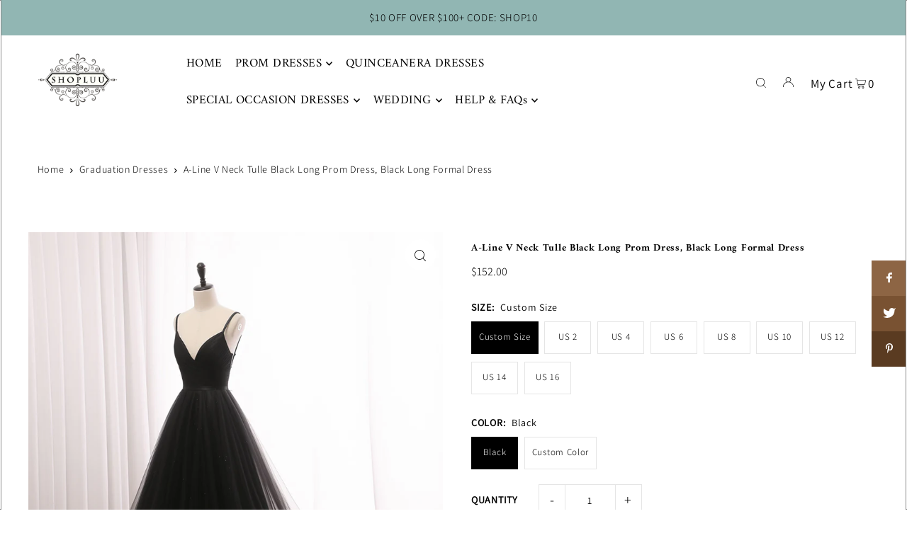

--- FILE ---
content_type: text/html; charset=utf-8
request_url: https://shopluu.com/collections/graduation-dresses/products/a-line-v-neck-tulle-black-long-prom-dress-black-long-formal-dress
body_size: 57545
content:
<!DOCTYPE html>
<html class="no-js" lang="en">
<head>
  <meta charset="utf-8" />
  <meta name="viewport" content="width=device-width, initial-scale=1">
  <!-- Establish early connection to external domains -->
  <link rel="preconnect" href="https://cdn.shopify.com" crossorigin>
  <link rel="preconnect" href="https://fonts.shopify.com" crossorigin>
  <link rel="preconnect" href="https://monorail-edge.shopifysvc.com">
  <link rel="preconnect" href="//ajax.googleapis.com" crossorigin /><!-- Preload onDomain stylesheets and script libraries -->
  <link rel="preload" href="//shopluu.com/cdn/shop/t/45/assets/stylesheet.css?v=62659286302144749681666663462" as="style">
  <link rel="preload" as="font" href="//shopluu.com/cdn/fonts/assistant/assistant_n3.1fff089a5b8f8ed9b5d0a303bc8584447f9c22fe.woff2" type="font/woff2" crossorigin>
  <link rel="preload" as="font" href="//shopluu.com/cdn/fonts/amiri/amiri_n4.fee8c3379b68ea3b9c7241a63b8a252071faad52.woff2" type="font/woff2" crossorigin>
  <link rel="preload" as="font" href="//shopluu.com/cdn/fonts/amiri/amiri_n7.18bdf9995a65958ebe1ecc6a8e58369f2e5fde36.woff2" type="font/woff2" crossorigin>
  <link rel="preload" href="//shopluu.com/cdn/shop/t/45/assets/eventemitter3.min.js?v=148202183930229300091666279443" as="script">
  <link rel="preload" href="//shopluu.com/cdn/shop/t/45/assets/vendor-video.js?v=112486824910932804751666279443" as="script">
  <link rel="preload" href="//shopluu.com/cdn/shop/t/45/assets/theme.js?v=61084039876249519611666279443" as="script">
  <link rel="shortcut icon" href="//shopluu.com/cdn/shop/files/ws_32x32.png?v=1764650256" type="image/png" />
  <link rel="canonical" href="https://shopluu.com/products/a-line-v-neck-tulle-black-long-prom-dress-black-long-formal-dress" />
  

  <!-- Avada Size Chart Script -->
 
<script src="//shopluu.com/cdn/shop/t/45/assets/size-chart-data.js?v=29573489480671576651683353979" defer='defer'></script>

    
    
  





<script>
  const AVADA_SC = {};
  AVADA_SC.product = {"id":8086230204665,"title":"A-Line V Neck Tulle Black Long Prom Dress, Black Long Formal Dress","handle":"a-line-v-neck-tulle-black-long-prom-dress-black-long-formal-dress","description":"\u003cp\u003e \u003c\/p\u003e\n\u003cp\u003e\u003cmeta charset=\"utf-8\"\u003e\u003cstrong\u003eItem Descriptions:\u003c\/strong\u003e\u003c\/p\u003e\n\u003cul\u003e\n\u003cli\u003eProduct Code: shop1407\u003c\/li\u003e\n\u003cli\u003eSilhouette: A-Line\u003c\/li\u003e\n\u003cli\u003eLength: Floor-Length\u003c\/li\u003e\n\u003cli\u003eFabric: Tulle\u003c\/li\u003e\n\u003cli\u003eBack Style: Zipper\u003c\/li\u003e\n\u003cli\u003eBuilt-In Bra: Yes\u003c\/li\u003e\n\u003cli\u003eShown Color: Black\u003cbr\u003e\n\u003c\/li\u003e\n\u003c\/ul\u003e\n\u003cp\u003e\u003cstrong\u003eCustom Size\u003c\/strong\u003e\u003c\/p\u003e\n\u003cp\u003eIf you require a custom size, please leave your measurements in the message box of the shopping cart. Should you have any questions, please do not hesitate to contact us. Email: sales@shopluu.com\u003c\/p\u003e\n\u003cp\u003eBust:______ cm\/incha\u003cbr\u003eWaist:______cm\/inch\u003cbr\u003eHip:_______cm\/inch\u003cbr\u003eShoulder to Shoulder :_______ cm\/inch\u003cbr\u003eShoulder to knee( for knee length dress only):________ cm\/inch\u003cbr\u003eHollow to floor___cm\/inch\u003cbr\u003eHeight___cm\/inch\u003c\/p\u003e","published_at":"2024-02-12T12:08:36+08:00","created_at":"2024-02-12T12:08:36+08:00","vendor":"shopluu","type":"prom dresses","tags":["black prom dresses","long prom dress","tulle prom dress"],"price":15200,"price_min":15200,"price_max":15200,"available":true,"price_varies":false,"compare_at_price":null,"compare_at_price_min":0,"compare_at_price_max":0,"compare_at_price_varies":false,"variants":[{"id":44419264315641,"title":"Custom Size \/ Black","option1":"Custom Size","option2":"Black","option3":null,"sku":"","requires_shipping":true,"taxable":false,"featured_image":null,"available":true,"name":"A-Line V Neck Tulle Black Long Prom Dress, Black Long Formal Dress - Custom Size \/ Black","public_title":"Custom Size \/ Black","options":["Custom Size","Black"],"price":15200,"weight":0,"compare_at_price":null,"inventory_quantity":0,"inventory_management":null,"inventory_policy":"deny","barcode":"","requires_selling_plan":false,"selling_plan_allocations":[]},{"id":44419264348409,"title":"Custom Size \/ Custom Color","option1":"Custom Size","option2":"Custom Color","option3":null,"sku":"","requires_shipping":true,"taxable":false,"featured_image":null,"available":true,"name":"A-Line V Neck Tulle Black Long Prom Dress, Black Long Formal Dress - Custom Size \/ Custom Color","public_title":"Custom Size \/ Custom Color","options":["Custom Size","Custom Color"],"price":15200,"weight":0,"compare_at_price":null,"inventory_quantity":0,"inventory_management":null,"inventory_policy":"deny","barcode":"","requires_selling_plan":false,"selling_plan_allocations":[]},{"id":44419264381177,"title":"US 2 \/ Black","option1":"US 2","option2":"Black","option3":null,"sku":"","requires_shipping":true,"taxable":false,"featured_image":null,"available":true,"name":"A-Line V Neck Tulle Black Long Prom Dress, Black Long Formal Dress - US 2 \/ Black","public_title":"US 2 \/ Black","options":["US 2","Black"],"price":15200,"weight":0,"compare_at_price":null,"inventory_quantity":0,"inventory_management":null,"inventory_policy":"deny","barcode":"","requires_selling_plan":false,"selling_plan_allocations":[]},{"id":44419264413945,"title":"US 2 \/ Custom Color","option1":"US 2","option2":"Custom Color","option3":null,"sku":"","requires_shipping":true,"taxable":false,"featured_image":null,"available":true,"name":"A-Line V Neck Tulle Black Long Prom Dress, Black Long Formal Dress - US 2 \/ Custom Color","public_title":"US 2 \/ Custom Color","options":["US 2","Custom Color"],"price":15200,"weight":0,"compare_at_price":null,"inventory_quantity":0,"inventory_management":null,"inventory_policy":"deny","barcode":"","requires_selling_plan":false,"selling_plan_allocations":[]},{"id":44419264446713,"title":"US 4 \/ Black","option1":"US 4","option2":"Black","option3":null,"sku":"","requires_shipping":true,"taxable":false,"featured_image":null,"available":true,"name":"A-Line V Neck Tulle Black Long Prom Dress, Black Long Formal Dress - US 4 \/ Black","public_title":"US 4 \/ Black","options":["US 4","Black"],"price":15200,"weight":0,"compare_at_price":null,"inventory_quantity":-1,"inventory_management":null,"inventory_policy":"deny","barcode":"","requires_selling_plan":false,"selling_plan_allocations":[]},{"id":44419264479481,"title":"US 4 \/ Custom Color","option1":"US 4","option2":"Custom Color","option3":null,"sku":"","requires_shipping":true,"taxable":false,"featured_image":null,"available":true,"name":"A-Line V Neck Tulle Black Long Prom Dress, Black Long Formal Dress - US 4 \/ Custom Color","public_title":"US 4 \/ Custom Color","options":["US 4","Custom Color"],"price":15200,"weight":0,"compare_at_price":null,"inventory_quantity":0,"inventory_management":null,"inventory_policy":"deny","barcode":"","requires_selling_plan":false,"selling_plan_allocations":[]},{"id":44419264512249,"title":"US 6 \/ Black","option1":"US 6","option2":"Black","option3":null,"sku":"","requires_shipping":true,"taxable":false,"featured_image":null,"available":true,"name":"A-Line V Neck Tulle Black Long Prom Dress, Black Long Formal Dress - US 6 \/ Black","public_title":"US 6 \/ Black","options":["US 6","Black"],"price":15200,"weight":0,"compare_at_price":null,"inventory_quantity":0,"inventory_management":null,"inventory_policy":"deny","barcode":"","requires_selling_plan":false,"selling_plan_allocations":[]},{"id":44419264545017,"title":"US 6 \/ Custom Color","option1":"US 6","option2":"Custom Color","option3":null,"sku":"","requires_shipping":true,"taxable":false,"featured_image":null,"available":true,"name":"A-Line V Neck Tulle Black Long Prom Dress, Black Long Formal Dress - US 6 \/ Custom Color","public_title":"US 6 \/ Custom Color","options":["US 6","Custom Color"],"price":15200,"weight":0,"compare_at_price":null,"inventory_quantity":0,"inventory_management":null,"inventory_policy":"deny","barcode":"","requires_selling_plan":false,"selling_plan_allocations":[]},{"id":44419264577785,"title":"US 8 \/ Black","option1":"US 8","option2":"Black","option3":null,"sku":"","requires_shipping":true,"taxable":false,"featured_image":null,"available":true,"name":"A-Line V Neck Tulle Black Long Prom Dress, Black Long Formal Dress - US 8 \/ Black","public_title":"US 8 \/ Black","options":["US 8","Black"],"price":15200,"weight":0,"compare_at_price":null,"inventory_quantity":0,"inventory_management":null,"inventory_policy":"deny","barcode":"","requires_selling_plan":false,"selling_plan_allocations":[]},{"id":44419264610553,"title":"US 8 \/ Custom Color","option1":"US 8","option2":"Custom Color","option3":null,"sku":"","requires_shipping":true,"taxable":false,"featured_image":null,"available":true,"name":"A-Line V Neck Tulle Black Long Prom Dress, Black Long Formal Dress - US 8 \/ Custom Color","public_title":"US 8 \/ Custom Color","options":["US 8","Custom Color"],"price":15200,"weight":0,"compare_at_price":null,"inventory_quantity":0,"inventory_management":null,"inventory_policy":"deny","barcode":"","requires_selling_plan":false,"selling_plan_allocations":[]},{"id":44419264643321,"title":"US 10 \/ Black","option1":"US 10","option2":"Black","option3":null,"sku":"","requires_shipping":true,"taxable":false,"featured_image":null,"available":true,"name":"A-Line V Neck Tulle Black Long Prom Dress, Black Long Formal Dress - US 10 \/ Black","public_title":"US 10 \/ Black","options":["US 10","Black"],"price":15200,"weight":0,"compare_at_price":null,"inventory_quantity":0,"inventory_management":null,"inventory_policy":"deny","barcode":"","requires_selling_plan":false,"selling_plan_allocations":[]},{"id":44419264676089,"title":"US 10 \/ Custom Color","option1":"US 10","option2":"Custom Color","option3":null,"sku":"","requires_shipping":true,"taxable":false,"featured_image":null,"available":true,"name":"A-Line V Neck Tulle Black Long Prom Dress, Black Long Formal Dress - US 10 \/ Custom Color","public_title":"US 10 \/ Custom Color","options":["US 10","Custom Color"],"price":15200,"weight":0,"compare_at_price":null,"inventory_quantity":0,"inventory_management":null,"inventory_policy":"deny","barcode":"","requires_selling_plan":false,"selling_plan_allocations":[]},{"id":44419264708857,"title":"US 12 \/ Black","option1":"US 12","option2":"Black","option3":null,"sku":"","requires_shipping":true,"taxable":false,"featured_image":null,"available":true,"name":"A-Line V Neck Tulle Black Long Prom Dress, Black Long Formal Dress - US 12 \/ Black","public_title":"US 12 \/ Black","options":["US 12","Black"],"price":15200,"weight":0,"compare_at_price":null,"inventory_quantity":0,"inventory_management":null,"inventory_policy":"deny","barcode":"","requires_selling_plan":false,"selling_plan_allocations":[]},{"id":44419264741625,"title":"US 12 \/ Custom Color","option1":"US 12","option2":"Custom Color","option3":null,"sku":"","requires_shipping":true,"taxable":false,"featured_image":null,"available":true,"name":"A-Line V Neck Tulle Black Long Prom Dress, Black Long Formal Dress - US 12 \/ Custom Color","public_title":"US 12 \/ Custom Color","options":["US 12","Custom Color"],"price":15200,"weight":0,"compare_at_price":null,"inventory_quantity":0,"inventory_management":null,"inventory_policy":"deny","barcode":"","requires_selling_plan":false,"selling_plan_allocations":[]},{"id":44419264774393,"title":"US 14 \/ Black","option1":"US 14","option2":"Black","option3":null,"sku":"","requires_shipping":true,"taxable":false,"featured_image":null,"available":true,"name":"A-Line V Neck Tulle Black Long Prom Dress, Black Long Formal Dress - US 14 \/ Black","public_title":"US 14 \/ Black","options":["US 14","Black"],"price":15200,"weight":0,"compare_at_price":null,"inventory_quantity":0,"inventory_management":null,"inventory_policy":"deny","barcode":"","requires_selling_plan":false,"selling_plan_allocations":[]},{"id":44419264807161,"title":"US 14 \/ Custom Color","option1":"US 14","option2":"Custom Color","option3":null,"sku":"","requires_shipping":true,"taxable":false,"featured_image":null,"available":true,"name":"A-Line V Neck Tulle Black Long Prom Dress, Black Long Formal Dress - US 14 \/ Custom Color","public_title":"US 14 \/ Custom Color","options":["US 14","Custom Color"],"price":15200,"weight":0,"compare_at_price":null,"inventory_quantity":0,"inventory_management":null,"inventory_policy":"deny","barcode":"","requires_selling_plan":false,"selling_plan_allocations":[]},{"id":44419264839929,"title":"US 16 \/ Black","option1":"US 16","option2":"Black","option3":null,"sku":"","requires_shipping":true,"taxable":false,"featured_image":null,"available":true,"name":"A-Line V Neck Tulle Black Long Prom Dress, Black Long Formal Dress - US 16 \/ Black","public_title":"US 16 \/ Black","options":["US 16","Black"],"price":15200,"weight":0,"compare_at_price":null,"inventory_quantity":0,"inventory_management":null,"inventory_policy":"deny","barcode":"","requires_selling_plan":false,"selling_plan_allocations":[]},{"id":44419264872697,"title":"US 16 \/ Custom Color","option1":"US 16","option2":"Custom Color","option3":null,"sku":"","requires_shipping":true,"taxable":false,"featured_image":null,"available":true,"name":"A-Line V Neck Tulle Black Long Prom Dress, Black Long Formal Dress - US 16 \/ Custom Color","public_title":"US 16 \/ Custom Color","options":["US 16","Custom Color"],"price":15200,"weight":0,"compare_at_price":null,"inventory_quantity":0,"inventory_management":null,"inventory_policy":"deny","barcode":"","requires_selling_plan":false,"selling_plan_allocations":[]}],"images":["\/\/shopluu.com\/cdn\/shop\/files\/BlackDress_5b751961-314f-40ed-8c42-53d645130a70.jpg?v=1707710918","\/\/shopluu.com\/cdn\/shop\/files\/BlackLongpromDresses_aa121410-a7d3-4dcd-9799-91870d03f8db.jpg?v=1707710918"],"featured_image":"\/\/shopluu.com\/cdn\/shop\/files\/BlackDress_5b751961-314f-40ed-8c42-53d645130a70.jpg?v=1707710918","options":["Size","Color"],"media":[{"alt":"A-Line V Neck Tulle Black Long Prom Dress, Black Long Formal Dress","id":32946564890873,"position":1,"preview_image":{"aspect_ratio":0.75,"height":1024,"width":768,"src":"\/\/shopluu.com\/cdn\/shop\/files\/BlackDress_5b751961-314f-40ed-8c42-53d645130a70.jpg?v=1707710918"},"aspect_ratio":0.75,"height":1024,"media_type":"image","src":"\/\/shopluu.com\/cdn\/shop\/files\/BlackDress_5b751961-314f-40ed-8c42-53d645130a70.jpg?v=1707710918","width":768},{"alt":"A-Line V Neck Tulle Black Long Prom Dress, Black Long Formal Dress","id":32946564923641,"position":2,"preview_image":{"aspect_ratio":0.75,"height":1024,"width":768,"src":"\/\/shopluu.com\/cdn\/shop\/files\/BlackLongpromDresses_aa121410-a7d3-4dcd-9799-91870d03f8db.jpg?v=1707710918"},"aspect_ratio":0.75,"height":1024,"media_type":"image","src":"\/\/shopluu.com\/cdn\/shop\/files\/BlackLongpromDresses_aa121410-a7d3-4dcd-9799-91870d03f8db.jpg?v=1707710918","width":768}],"requires_selling_plan":false,"selling_plan_groups":[],"content":"\u003cp\u003e \u003c\/p\u003e\n\u003cp\u003e\u003cmeta charset=\"utf-8\"\u003e\u003cstrong\u003eItem Descriptions:\u003c\/strong\u003e\u003c\/p\u003e\n\u003cul\u003e\n\u003cli\u003eProduct Code: shop1407\u003c\/li\u003e\n\u003cli\u003eSilhouette: A-Line\u003c\/li\u003e\n\u003cli\u003eLength: Floor-Length\u003c\/li\u003e\n\u003cli\u003eFabric: Tulle\u003c\/li\u003e\n\u003cli\u003eBack Style: Zipper\u003c\/li\u003e\n\u003cli\u003eBuilt-In Bra: Yes\u003c\/li\u003e\n\u003cli\u003eShown Color: Black\u003cbr\u003e\n\u003c\/li\u003e\n\u003c\/ul\u003e\n\u003cp\u003e\u003cstrong\u003eCustom Size\u003c\/strong\u003e\u003c\/p\u003e\n\u003cp\u003eIf you require a custom size, please leave your measurements in the message box of the shopping cart. Should you have any questions, please do not hesitate to contact us. Email: sales@shopluu.com\u003c\/p\u003e\n\u003cp\u003eBust:______ cm\/incha\u003cbr\u003eWaist:______cm\/inch\u003cbr\u003eHip:_______cm\/inch\u003cbr\u003eShoulder to Shoulder :_______ cm\/inch\u003cbr\u003eShoulder to knee( for knee length dress only):________ cm\/inch\u003cbr\u003eHollow to floor___cm\/inch\u003cbr\u003eHeight___cm\/inch\u003c\/p\u003e"};
  AVADA_SC.template = "product";
  AVADA_SC.collections = [];
  AVADA_SC.collectionsName = [];
  
    AVADA_SC.collections.push(`200274739359`);
    AVADA_SC.collectionsName.push(`Black Prom Dresses`);
  
    AVADA_SC.collections.push(`396611145`);
    AVADA_SC.collectionsName.push(`Evening Dresses`);
  
    AVADA_SC.collections.push(`400045605113`);
    AVADA_SC.collectionsName.push(`Graduation Dresses`);
  
    AVADA_SC.collections.push(`200275525791`);
    AVADA_SC.collectionsName.push(`Long Prom Dresses`);
  
    AVADA_SC.collections.push(`396610825`);
    AVADA_SC.collectionsName.push(`Prom Dresses`);
  
  AVADA_SC.branding = true
</script>

  <!-- /Avada Size Chart Script -->

<title>A-Line V Neck Tulle Black Long Prom Dress, Black Long Formal Dress &ndash; shopluu</title>
  <meta name="description" content="  Item Descriptions: Product Code: shop1407 Silhouette: A-Line Length: Floor-Length Fabric: Tulle Back Style: Zipper Built-In Bra: Yes Shown Color: Black Custom Size If you require a custom size, please leave your measurements in the message box of the shopping cart. Should you have any questions, please do not hesitat" />
  


    <meta name="twitter:card" content="summary">
    <meta name="twitter:image" content="https://shopluu.com/cdn/shop/files/BlackLongpromDresses_aa121410-a7d3-4dcd-9799-91870d03f8db_1024x.jpg?v=1707710918">



<meta property="og:site_name" content="shopluu">
<meta property="og:url" content="https://shopluu.com/products/a-line-v-neck-tulle-black-long-prom-dress-black-long-formal-dress">
<meta property="og:title" content="A-Line V Neck Tulle Black Long Prom Dress, Black Long Formal Dress">
<meta property="og:type" content="product">
<meta property="og:description" content="  Item Descriptions: Product Code: shop1407 Silhouette: A-Line Length: Floor-Length Fabric: Tulle Back Style: Zipper Built-In Bra: Yes Shown Color: Black Custom Size If you require a custom size, please leave your measurements in the message box of the shopping cart. Should you have any questions, please do not hesitat">

  <meta property="og:price:amount" content="152.00">
  <meta property="og:price:currency" content="USD">

<meta property="og:image" content="http://shopluu.com/cdn/shop/files/BlackDress_5b751961-314f-40ed-8c42-53d645130a70_800x.jpg?v=1707710918"><meta property="og:image" content="http://shopluu.com/cdn/shop/files/BlackLongpromDresses_aa121410-a7d3-4dcd-9799-91870d03f8db_800x.jpg?v=1707710918">



<meta name="twitter:title" content="A-Line V Neck Tulle Black Long Prom Dress, Black Long Formal Dress">
<meta name="twitter:description" content="  Item Descriptions: Product Code: shop1407 Silhouette: A-Line Length: Floor-Length Fabric: Tulle Back Style: Zipper Built-In Bra: Yes Shown Color: Black Custom Size If you require a custom size, please leave your measurements in the message box of the shopping cart. Should you have any questions, please do not hesitat">
<meta name="twitter:domain" content="">

  
 <script type="application/ld+json">
   {
     "@context": "https://schema.org",
     "@type": "Product",
     "id": "a-line-v-neck-tulle-black-long-prom-dress-black-long-formal-dress",
     "url": "https:\/\/shopluu.com\/products\/a-line-v-neck-tulle-black-long-prom-dress-black-long-formal-dress",
     "image": "\/\/shopluu.com\/cdn\/shop\/files\/BlackDress_5b751961-314f-40ed-8c42-53d645130a70_1024x.jpg?v=1707710918",
     "name": "A-Line V Neck Tulle Black Long Prom Dress, Black Long Formal Dress",
     "brand": {
        "@type": "Brand",
        "name": "shopluu"
      },
     "description": " \nItem Descriptions:\n\nProduct Code: shop1407\nSilhouette: A-Line\nLength: Floor-Length\nFabric: Tulle\nBack Style: Zipper\nBuilt-In Bra: Yes\nShown Color: Black\n\n\nCustom Size\nIf you require a custom size, please leave your measurements in the message box of the shopping cart. Should you have any questions, please do not hesitate to contact us. Email: sales@shopluu.com\nBust:______ cm\/inchaWaist:______cm\/inchHip:_______cm\/inchShoulder to Shoulder :_______ cm\/inchShoulder to knee( for knee length dress only):________ cm\/inchHollow to floor___cm\/inchHeight___cm\/inch","sku": 44419264315641,"offers": [
        
        {
           "@type": "Offer",
           "price": "152.00",
           "priceCurrency": "USD",
           "availability": "http://schema.org/InStock",
           "priceValidUntil": "2030-01-01",
           "url": "\/products\/a-line-v-neck-tulle-black-long-prom-dress-black-long-formal-dress"
         },
       
        {
           "@type": "Offer",
           "price": "152.00",
           "priceCurrency": "USD",
           "availability": "http://schema.org/InStock",
           "priceValidUntil": "2030-01-01",
           "url": "\/products\/a-line-v-neck-tulle-black-long-prom-dress-black-long-formal-dress"
         },
       
        {
           "@type": "Offer",
           "price": "152.00",
           "priceCurrency": "USD",
           "availability": "http://schema.org/InStock",
           "priceValidUntil": "2030-01-01",
           "url": "\/products\/a-line-v-neck-tulle-black-long-prom-dress-black-long-formal-dress"
         },
       
        {
           "@type": "Offer",
           "price": "152.00",
           "priceCurrency": "USD",
           "availability": "http://schema.org/InStock",
           "priceValidUntil": "2030-01-01",
           "url": "\/products\/a-line-v-neck-tulle-black-long-prom-dress-black-long-formal-dress"
         },
       
        {
           "@type": "Offer",
           "price": "152.00",
           "priceCurrency": "USD",
           "availability": "http://schema.org/InStock",
           "priceValidUntil": "2030-01-01",
           "url": "\/products\/a-line-v-neck-tulle-black-long-prom-dress-black-long-formal-dress"
         },
       
        {
           "@type": "Offer",
           "price": "152.00",
           "priceCurrency": "USD",
           "availability": "http://schema.org/InStock",
           "priceValidUntil": "2030-01-01",
           "url": "\/products\/a-line-v-neck-tulle-black-long-prom-dress-black-long-formal-dress"
         },
       
        {
           "@type": "Offer",
           "price": "152.00",
           "priceCurrency": "USD",
           "availability": "http://schema.org/InStock",
           "priceValidUntil": "2030-01-01",
           "url": "\/products\/a-line-v-neck-tulle-black-long-prom-dress-black-long-formal-dress"
         },
       
        {
           "@type": "Offer",
           "price": "152.00",
           "priceCurrency": "USD",
           "availability": "http://schema.org/InStock",
           "priceValidUntil": "2030-01-01",
           "url": "\/products\/a-line-v-neck-tulle-black-long-prom-dress-black-long-formal-dress"
         },
       
        {
           "@type": "Offer",
           "price": "152.00",
           "priceCurrency": "USD",
           "availability": "http://schema.org/InStock",
           "priceValidUntil": "2030-01-01",
           "url": "\/products\/a-line-v-neck-tulle-black-long-prom-dress-black-long-formal-dress"
         },
       
        {
           "@type": "Offer",
           "price": "152.00",
           "priceCurrency": "USD",
           "availability": "http://schema.org/InStock",
           "priceValidUntil": "2030-01-01",
           "url": "\/products\/a-line-v-neck-tulle-black-long-prom-dress-black-long-formal-dress"
         },
       
        {
           "@type": "Offer",
           "price": "152.00",
           "priceCurrency": "USD",
           "availability": "http://schema.org/InStock",
           "priceValidUntil": "2030-01-01",
           "url": "\/products\/a-line-v-neck-tulle-black-long-prom-dress-black-long-formal-dress"
         },
       
        {
           "@type": "Offer",
           "price": "152.00",
           "priceCurrency": "USD",
           "availability": "http://schema.org/InStock",
           "priceValidUntil": "2030-01-01",
           "url": "\/products\/a-line-v-neck-tulle-black-long-prom-dress-black-long-formal-dress"
         },
       
        {
           "@type": "Offer",
           "price": "152.00",
           "priceCurrency": "USD",
           "availability": "http://schema.org/InStock",
           "priceValidUntil": "2030-01-01",
           "url": "\/products\/a-line-v-neck-tulle-black-long-prom-dress-black-long-formal-dress"
         },
       
        {
           "@type": "Offer",
           "price": "152.00",
           "priceCurrency": "USD",
           "availability": "http://schema.org/InStock",
           "priceValidUntil": "2030-01-01",
           "url": "\/products\/a-line-v-neck-tulle-black-long-prom-dress-black-long-formal-dress"
         },
       
        {
           "@type": "Offer",
           "price": "152.00",
           "priceCurrency": "USD",
           "availability": "http://schema.org/InStock",
           "priceValidUntil": "2030-01-01",
           "url": "\/products\/a-line-v-neck-tulle-black-long-prom-dress-black-long-formal-dress"
         },
       
        {
           "@type": "Offer",
           "price": "152.00",
           "priceCurrency": "USD",
           "availability": "http://schema.org/InStock",
           "priceValidUntil": "2030-01-01",
           "url": "\/products\/a-line-v-neck-tulle-black-long-prom-dress-black-long-formal-dress"
         },
       
        {
           "@type": "Offer",
           "price": "152.00",
           "priceCurrency": "USD",
           "availability": "http://schema.org/InStock",
           "priceValidUntil": "2030-01-01",
           "url": "\/products\/a-line-v-neck-tulle-black-long-prom-dress-black-long-formal-dress"
         },
       
        {
           "@type": "Offer",
           "price": "152.00",
           "priceCurrency": "USD",
           "availability": "http://schema.org/InStock",
           "priceValidUntil": "2030-01-01",
           "url": "\/products\/a-line-v-neck-tulle-black-long-prom-dress-black-long-formal-dress"
         }
       
     ]}
 </script>


  <style data-shopify>
:root {
    --main-family: Assistant, sans-serif;
    --main-weight: 300;
    --main-style: normal;
    --main-spacing: 0.050em;
    --nav-family: Amiri, serif;
    --nav-weight: 400;
    --nav-style: normal;
    --heading-family: Amiri, serif;
    --heading-weight: 700;
    --heading-style: normal;
    --heading-spacing: 0.050em;

    --font-size: 14px;
    --base-font-size: 14px;
    --h1-size: 14px;
    --h2-size: 15px;
    --h3-size: 17px;
    --nav-size: 17px;
    --nav-spacing: 0.025em;

    --announcement-bar-background: #91b6b3;
    --announcement-bar-text-color: #000000;
    --homepage-pre-scroll-color: #000000;
    --homepage-pre-scroll-background: #ffffff;
    --homepage-scroll-color: #000000;
    --homepage-scroll-background: #fff;
    --pre-scroll-color: #000000;
    --pre-scroll-background: #ffffff;
    --scroll-color: #000000;
    --scroll-background: #ffffff;
    --secondary-color: rgba(0,0,0,0);
    --background: #ffffff;
    --header-color: #000000;
    --text-color: #000000;
    --sale-color: #c50000;
    --dotted-color: #e5e5e5;
    --button-color: #212223;
    --button-hover: #727272;
    --button-text: #e9e5e5;
    --secondary-button-color: #acacac;
    --secondary-button-hover: #3a3a3a;
    --secondary-button-text: #ffffff;
    --new-background: #ededed;
    --new-color: #535353;
    --sale-icon-background: #9d0000;
    --sale-icon-color: #ffffff;
    --custom-background: #000000;
    --custom-color: #fff;
    --fb-share: #8d6544;
    --tw-share: #795232;
    --pin-share: #5a3b21;
    --footer-background: #3c6161;
    --footer-text: #ffffff;
    --footer-button: #000000;
    --footer-button-text: #ffffff;
    --cs1-color: #000;
    --cs1-background: #ffffff;
    --cs2-color: #000;
    --cs2-background: #f5f5f5;
    --cs3-color: #ffffff;
    --cs3-background: #222222;
    --custom-icon-color: var(--text-color);
    --custom-icon-background: var(--background);
    --error-msg-dark: #e81000;
    --error-msg-light: #ffeae8;
    --success-msg-dark: #007f5f;
    --success-msg-light: #e5fff8;
    --free-shipping-bg: #ff7a5f;
    --free-shipping-text: #fff;
    --error-color: #c60808;
    --error-color-light: #fdd0d0;
    --keyboard-focus: #ACACAC;
    --focus-border-style: solid;
    --focus-border-weight: 1px;
    --section-padding: 45px;
    --section-title-align: center;
    --section-title-border: 1px;
    --border-width: 100px;
    --grid-column-gap: px;
    --details-align: center;
    --select-arrow-bg: url(//shopluu.com/cdn/shop/t/45/assets/select-arrow.png?v=112595941721225094991666279443);
    --icon-border-color: #e6e6e6;
    --grid-space: 30px;
    --color-filter-size: 18px;
    --disabled-text: #808080;
    --listing-size-color: #666666;

    --upsell-border-color: #f2f2f2;

    --star-active: rgb(0, 0, 0);
    --star-inactive: rgb(204, 204, 204);

    --color-body-text: var(--text-color);
    --color-body: var(--background);
    --color-bg: var(--background);

    --section-background: transparent;
    --section-overlay-color: 0, 0, 0;
    --section-overlay-opacity: 0;

  }
  @media (max-width: 740px) {
     :root {
       --font-size: calc(14px - (14px * 0.15));
       --nav-size: calc(17px - (17px * 0.15));
       --h1-size: calc(14px - (14px * 0.15));
       --h2-size: calc(15px - (15px * 0.15));
       --h3-size: calc(17px - (17px * 0.15));
     }
   }
</style>

  <script type="text/javascript">
  
  const uLTS=new MutationObserver(a=>{a.forEach(({addedNodes:a})=>{a.forEach(a=>{1===a.nodeType&&"IFRAME"===a.tagName&&(a.src.includes("youtube.com")||a.src.includes("vimeo.com"))&&(a.setAttribute("loading","lazy"),a.setAttribute("data-src",a.src),a.removeAttribute("src")),1===a.nodeType&&"SCRIPT"===a.tagName&&(("analytics"==a.className||"boomerang"==a.className)&&(a.type="text/lazyload"),a.innerHTML.includes("asyncLoad")&&(a.innerHTML=a.innerHTML.replace("if(window.attachEvent)","document.addEventListener('asyncLazyLoad',function(event){asyncLoad();});if(window.attachEvent)").replaceAll(", asyncLoad",", function(){}")),(a.innerHTML.includes("PreviewBarInjector")||a.innerHTML.includes("adminBarInjector"))&&(a.innerHTML=a.innerHTML.replace("DOMContentLoaded","loadBarInjector")))})})});uLTS.observe(document.documentElement,{childList:!0,subtree:!0})
  YETT_BLACKLIST = [ /payment-sheet/, /shopify_pay/, /cdn\.judge\.me/ ]
  !function(t,e){"object"==typeof exports&&"undefined"!=typeof module?e(exports):"function"==typeof define&&define.amd?define(["exports"],e):e(t.yett={})}(this,function(t){"use strict";var e={blacklist:window.YETT_BLACKLIST,whitelist:window.YETT_WHITELIST},r={blacklisted:[]},n=function(t,r){return t&&(!r||"javascript/blocked"!==r)&&(!e.blacklist||e.blacklist.some(function(e){return e.test(t)}))&&(!e.whitelist||e.whitelist.every(function(e){return!e.test(t)}))},i=function(t){var r=t.getAttribute("src");return e.blacklist&&e.blacklist.every(function(t){return!t.test(r)})||e.whitelist&&e.whitelist.some(function(t){return t.test(r)})},c=new MutationObserver(function(t){t.forEach(function(t){for(var e=t.addedNodes,i=function(t){var i=e[t];if(1===i.nodeType&&"SCRIPT"===i.tagName){var c=i.src,o=i.type;if(n(c,o)){r.blacklisted.push(i.cloneNode()),i.type="javascript/blocked";i.addEventListener("beforescriptexecute",function t(e){"javascript/blocked"===i.getAttribute("type")&&e.preventDefault(),i.removeEventListener("beforescriptexecute",t)}),i.parentElement.removeChild(i)}}},c=0;c<e.length;c++)i(c)})});c.observe(document.documentElement,{childList:!0,subtree:!0});var o=document.createElement;document.createElement=function(){for(var t=arguments.length,e=Array(t),r=0;r<t;r++)e[r]=arguments[r];if("script"!==e[0].toLowerCase())return o.bind(document).apply(void 0,e);var i=o.bind(document).apply(void 0,e),c=i.setAttribute.bind(i);return Object.defineProperties(i,{src:{get:function(){return i.getAttribute("src")},set:function(t){return n(t,i.type)&&c("type","javascript/blocked"),c("src",t),!0}},type:{set:function(t){var e=n(i.src,i.type)?"javascript/blocked":t;return c("type",e),!0}}}),i.setAttribute=function(t,e){"type"===t||"src"===t?i[t]=e:HTMLScriptElement.prototype.setAttribute.call(i,t,e)},i};var l=function(t){if(Array.isArray(t)){for(var e=0,r=Array(t.length);e<t.length;e++)r[e]=t[e];return r}return Array.from(t)},a=new RegExp("[|\\{}()[\\]^$+*?.]","g");t.unblock=function(){for(var t=arguments.length,n=Array(t),o=0;o<t;o++)n[o]=arguments[o];n.length<1?(e.blacklist=[],e.whitelist=[]):(e.blacklist&&(e.blacklist=e.blacklist.filter(function(t){return n.every(function(e){return!t.test(e)})})),e.whitelist&&(e.whitelist=[].concat(l(e.whitelist),l(n.map(function(t){var r=".*"+t.replace(a,"\\$&")+".*";return e.whitelist.find(function(t){return t.toString()===r.toString()})?null:new RegExp(r)}).filter(Boolean)))));for(var s=document.querySelectorAll('script[type="javascript/blocked"]'),u=0;u<s.length;u++){var p=s[u];i(p)&&(p.type="application/javascript",r.blacklisted.push(p),p.parentElement.removeChild(p))}var d=0;[].concat(l(r.blacklisted)).forEach(function(t,e){if(i(t)){var n=document.createElement("script");n.setAttribute("src",t.src),n.setAttribute("type","application/javascript"),document.head.appendChild(n),r.blacklisted.splice(e-d,1),d++}}),e.blacklist&&e.blacklist.length<1&&c.disconnect()},Object.defineProperty(t,"__esModule",{value:!0})});
  
</script>
  <link rel="stylesheet" href="//shopluu.com/cdn/shop/t/45/assets/stylesheet.css?v=62659286302144749681666663462" type="text/css">
  <style>
    @font-face {
  font-family: Assistant;
  font-weight: 300;
  font-style: normal;
  font-display: swap;
  src: url("//shopluu.com/cdn/fonts/assistant/assistant_n3.1fff089a5b8f8ed9b5d0a303bc8584447f9c22fe.woff2") format("woff2"),
       url("//shopluu.com/cdn/fonts/assistant/assistant_n3.188648856c6bc22c26d85da661933448752051e0.woff") format("woff");
}

    @font-face {
  font-family: Amiri;
  font-weight: 400;
  font-style: normal;
  font-display: swap;
  src: url("//shopluu.com/cdn/fonts/amiri/amiri_n4.fee8c3379b68ea3b9c7241a63b8a252071faad52.woff2") format("woff2"),
       url("//shopluu.com/cdn/fonts/amiri/amiri_n4.94cde4e18ec8ae53bf8f7240b84e1f76ce23772d.woff") format("woff");
}

    @font-face {
  font-family: Amiri;
  font-weight: 700;
  font-style: normal;
  font-display: swap;
  src: url("//shopluu.com/cdn/fonts/amiri/amiri_n7.18bdf9995a65958ebe1ecc6a8e58369f2e5fde36.woff2") format("woff2"),
       url("//shopluu.com/cdn/fonts/amiri/amiri_n7.4018e09897bebe29690de457ff22ede457913518.woff") format("woff");
}

    @font-face {
  font-family: Assistant;
  font-weight: 400;
  font-style: normal;
  font-display: swap;
  src: url("//shopluu.com/cdn/fonts/assistant/assistant_n4.9120912a469cad1cc292572851508ca49d12e768.woff2") format("woff2"),
       url("//shopluu.com/cdn/fonts/assistant/assistant_n4.6e9875ce64e0fefcd3f4446b7ec9036b3ddd2985.woff") format("woff");
}

    
    
  </style>
  <script>window.performance && window.performance.mark && window.performance.mark('shopify.content_for_header.start');</script><meta name="google-site-verification" content="jVHbSY2-6c3qtCZO79vy4vwPti6em4dNzN1nIZKxxGc">
<meta id="shopify-digital-wallet" name="shopify-digital-wallet" content="/22445817/digital_wallets/dialog">
<meta name="shopify-checkout-api-token" content="d1683f7d2d299ef433979d8e4495f2eb">
<meta id="in-context-paypal-metadata" data-shop-id="22445817" data-venmo-supported="true" data-environment="production" data-locale="en_US" data-paypal-v4="true" data-currency="USD">
<link rel="alternate" type="application/json+oembed" href="https://shopluu.com/products/a-line-v-neck-tulle-black-long-prom-dress-black-long-formal-dress.oembed">
<script async="async" src="/checkouts/internal/preloads.js?locale=en-US"></script>
<script id="shopify-features" type="application/json">{"accessToken":"d1683f7d2d299ef433979d8e4495f2eb","betas":["rich-media-storefront-analytics"],"domain":"shopluu.com","predictiveSearch":true,"shopId":22445817,"locale":"en"}</script>
<script>var Shopify = Shopify || {};
Shopify.shop = "shopluu.myshopify.com";
Shopify.locale = "en";
Shopify.currency = {"active":"USD","rate":"1.0"};
Shopify.country = "US";
Shopify.theme = {"name":"Swym Copy of Speed Opt - Icon - 20 OCT","id":137111470329,"schema_name":"Icon","schema_version":"8.5.0","theme_store_id":686,"role":"main"};
Shopify.theme.handle = "null";
Shopify.theme.style = {"id":null,"handle":null};
Shopify.cdnHost = "shopluu.com/cdn";
Shopify.routes = Shopify.routes || {};
Shopify.routes.root = "/";</script>
<script type="module">!function(o){(o.Shopify=o.Shopify||{}).modules=!0}(window);</script>
<script>!function(o){function n(){var o=[];function n(){o.push(Array.prototype.slice.apply(arguments))}return n.q=o,n}var t=o.Shopify=o.Shopify||{};t.loadFeatures=n(),t.autoloadFeatures=n()}(window);</script>
<script id="shop-js-analytics" type="application/json">{"pageType":"product"}</script>
<script defer="defer" async type="module" src="//shopluu.com/cdn/shopifycloud/shop-js/modules/v2/client.init-shop-cart-sync_BT-GjEfc.en.esm.js"></script>
<script defer="defer" async type="module" src="//shopluu.com/cdn/shopifycloud/shop-js/modules/v2/chunk.common_D58fp_Oc.esm.js"></script>
<script defer="defer" async type="module" src="//shopluu.com/cdn/shopifycloud/shop-js/modules/v2/chunk.modal_xMitdFEc.esm.js"></script>
<script type="module">
  await import("//shopluu.com/cdn/shopifycloud/shop-js/modules/v2/client.init-shop-cart-sync_BT-GjEfc.en.esm.js");
await import("//shopluu.com/cdn/shopifycloud/shop-js/modules/v2/chunk.common_D58fp_Oc.esm.js");
await import("//shopluu.com/cdn/shopifycloud/shop-js/modules/v2/chunk.modal_xMitdFEc.esm.js");

  window.Shopify.SignInWithShop?.initShopCartSync?.({"fedCMEnabled":true,"windoidEnabled":true});

</script>
<script>(function() {
  var isLoaded = false;
  function asyncLoad() {
    if (isLoaded) return;
    isLoaded = true;
    var urls = ["https:\/\/swymv3pro-01.azureedge.net\/code\/swym-shopify.js?shop=shopluu.myshopify.com","https:\/\/www.improvedcontactform.com\/icf.js?shop=shopluu.myshopify.com"];
    for (var i = 0; i < urls.length; i++) {
      var s = document.createElement('script');
      s.type = 'text/javascript';
      s.async = true;
      s.src = urls[i];
      var x = document.getElementsByTagName('script')[0];
      x.parentNode.insertBefore(s, x);
    }
  };
  if(window.attachEvent) {
    window.attachEvent('onload', asyncLoad);
  } else {
    window.addEventListener('load', asyncLoad, false);
  }
})();</script>
<script id="__st">var __st={"a":22445817,"offset":28800,"reqid":"265b4989-bf7c-41d7-8599-8a96a9434f95-1769445773","pageurl":"shopluu.com\/collections\/graduation-dresses\/products\/a-line-v-neck-tulle-black-long-prom-dress-black-long-formal-dress","u":"5d40a6c86ccd","p":"product","rtyp":"product","rid":8086230204665};</script>
<script>window.ShopifyPaypalV4VisibilityTracking = true;</script>
<script id="captcha-bootstrap">!function(){'use strict';const t='contact',e='account',n='new_comment',o=[[t,t],['blogs',n],['comments',n],[t,'customer']],c=[[e,'customer_login'],[e,'guest_login'],[e,'recover_customer_password'],[e,'create_customer']],r=t=>t.map((([t,e])=>`form[action*='/${t}']:not([data-nocaptcha='true']) input[name='form_type'][value='${e}']`)).join(','),a=t=>()=>t?[...document.querySelectorAll(t)].map((t=>t.form)):[];function s(){const t=[...o],e=r(t);return a(e)}const i='password',u='form_key',d=['recaptcha-v3-token','g-recaptcha-response','h-captcha-response',i],f=()=>{try{return window.sessionStorage}catch{return}},m='__shopify_v',_=t=>t.elements[u];function p(t,e,n=!1){try{const o=window.sessionStorage,c=JSON.parse(o.getItem(e)),{data:r}=function(t){const{data:e,action:n}=t;return t[m]||n?{data:e,action:n}:{data:t,action:n}}(c);for(const[e,n]of Object.entries(r))t.elements[e]&&(t.elements[e].value=n);n&&o.removeItem(e)}catch(o){console.error('form repopulation failed',{error:o})}}const l='form_type',E='cptcha';function T(t){t.dataset[E]=!0}const w=window,h=w.document,L='Shopify',v='ce_forms',y='captcha';let A=!1;((t,e)=>{const n=(g='f06e6c50-85a8-45c8-87d0-21a2b65856fe',I='https://cdn.shopify.com/shopifycloud/storefront-forms-hcaptcha/ce_storefront_forms_captcha_hcaptcha.v1.5.2.iife.js',D={infoText:'Protected by hCaptcha',privacyText:'Privacy',termsText:'Terms'},(t,e,n)=>{const o=w[L][v],c=o.bindForm;if(c)return c(t,g,e,D).then(n);var r;o.q.push([[t,g,e,D],n]),r=I,A||(h.body.append(Object.assign(h.createElement('script'),{id:'captcha-provider',async:!0,src:r})),A=!0)});var g,I,D;w[L]=w[L]||{},w[L][v]=w[L][v]||{},w[L][v].q=[],w[L][y]=w[L][y]||{},w[L][y].protect=function(t,e){n(t,void 0,e),T(t)},Object.freeze(w[L][y]),function(t,e,n,w,h,L){const[v,y,A,g]=function(t,e,n){const i=e?o:[],u=t?c:[],d=[...i,...u],f=r(d),m=r(i),_=r(d.filter((([t,e])=>n.includes(e))));return[a(f),a(m),a(_),s()]}(w,h,L),I=t=>{const e=t.target;return e instanceof HTMLFormElement?e:e&&e.form},D=t=>v().includes(t);t.addEventListener('submit',(t=>{const e=I(t);if(!e)return;const n=D(e)&&!e.dataset.hcaptchaBound&&!e.dataset.recaptchaBound,o=_(e),c=g().includes(e)&&(!o||!o.value);(n||c)&&t.preventDefault(),c&&!n&&(function(t){try{if(!f())return;!function(t){const e=f();if(!e)return;const n=_(t);if(!n)return;const o=n.value;o&&e.removeItem(o)}(t);const e=Array.from(Array(32),(()=>Math.random().toString(36)[2])).join('');!function(t,e){_(t)||t.append(Object.assign(document.createElement('input'),{type:'hidden',name:u})),t.elements[u].value=e}(t,e),function(t,e){const n=f();if(!n)return;const o=[...t.querySelectorAll(`input[type='${i}']`)].map((({name:t})=>t)),c=[...d,...o],r={};for(const[a,s]of new FormData(t).entries())c.includes(a)||(r[a]=s);n.setItem(e,JSON.stringify({[m]:1,action:t.action,data:r}))}(t,e)}catch(e){console.error('failed to persist form',e)}}(e),e.submit())}));const S=(t,e)=>{t&&!t.dataset[E]&&(n(t,e.some((e=>e===t))),T(t))};for(const o of['focusin','change'])t.addEventListener(o,(t=>{const e=I(t);D(e)&&S(e,y())}));const B=e.get('form_key'),M=e.get(l),P=B&&M;t.addEventListener('DOMContentLoaded',(()=>{const t=y();if(P)for(const e of t)e.elements[l].value===M&&p(e,B);[...new Set([...A(),...v().filter((t=>'true'===t.dataset.shopifyCaptcha))])].forEach((e=>S(e,t)))}))}(h,new URLSearchParams(w.location.search),n,t,e,['guest_login'])})(!0,!0)}();</script>
<script integrity="sha256-4kQ18oKyAcykRKYeNunJcIwy7WH5gtpwJnB7kiuLZ1E=" data-source-attribution="shopify.loadfeatures" defer="defer" src="//shopluu.com/cdn/shopifycloud/storefront/assets/storefront/load_feature-a0a9edcb.js" crossorigin="anonymous"></script>
<script data-source-attribution="shopify.dynamic_checkout.dynamic.init">var Shopify=Shopify||{};Shopify.PaymentButton=Shopify.PaymentButton||{isStorefrontPortableWallets:!0,init:function(){window.Shopify.PaymentButton.init=function(){};var t=document.createElement("script");t.src="https://shopluu.com/cdn/shopifycloud/portable-wallets/latest/portable-wallets.en.js",t.type="module",document.head.appendChild(t)}};
</script>
<script data-source-attribution="shopify.dynamic_checkout.buyer_consent">
  function portableWalletsHideBuyerConsent(e){var t=document.getElementById("shopify-buyer-consent"),n=document.getElementById("shopify-subscription-policy-button");t&&n&&(t.classList.add("hidden"),t.setAttribute("aria-hidden","true"),n.removeEventListener("click",e))}function portableWalletsShowBuyerConsent(e){var t=document.getElementById("shopify-buyer-consent"),n=document.getElementById("shopify-subscription-policy-button");t&&n&&(t.classList.remove("hidden"),t.removeAttribute("aria-hidden"),n.addEventListener("click",e))}window.Shopify?.PaymentButton&&(window.Shopify.PaymentButton.hideBuyerConsent=portableWalletsHideBuyerConsent,window.Shopify.PaymentButton.showBuyerConsent=portableWalletsShowBuyerConsent);
</script>
<script data-source-attribution="shopify.dynamic_checkout.cart.bootstrap">document.addEventListener("DOMContentLoaded",(function(){function t(){return document.querySelector("shopify-accelerated-checkout-cart, shopify-accelerated-checkout")}if(t())Shopify.PaymentButton.init();else{new MutationObserver((function(e,n){t()&&(Shopify.PaymentButton.init(),n.disconnect())})).observe(document.body,{childList:!0,subtree:!0})}}));
</script>
<link id="shopify-accelerated-checkout-styles" rel="stylesheet" media="screen" href="https://shopluu.com/cdn/shopifycloud/portable-wallets/latest/accelerated-checkout-backwards-compat.css" crossorigin="anonymous">
<style id="shopify-accelerated-checkout-cart">
        #shopify-buyer-consent {
  margin-top: 1em;
  display: inline-block;
  width: 100%;
}

#shopify-buyer-consent.hidden {
  display: none;
}

#shopify-subscription-policy-button {
  background: none;
  border: none;
  padding: 0;
  text-decoration: underline;
  font-size: inherit;
  cursor: pointer;
}

#shopify-subscription-policy-button::before {
  box-shadow: none;
}

      </style>

<script>window.performance && window.performance.mark && window.performance.mark('shopify.content_for_header.end');</script>
<!-- BEGIN app block: shopify://apps/judge-me-reviews/blocks/judgeme_core/61ccd3b1-a9f2-4160-9fe9-4fec8413e5d8 --><!-- Start of Judge.me Core -->






<link rel="dns-prefetch" href="https://cdnwidget.judge.me">
<link rel="dns-prefetch" href="https://cdn.judge.me">
<link rel="dns-prefetch" href="https://cdn1.judge.me">
<link rel="dns-prefetch" href="https://api.judge.me">

<script data-cfasync='false' class='jdgm-settings-script'>window.jdgmSettings={"pagination":5,"disable_web_reviews":false,"badge_no_review_text":"No reviews","badge_n_reviews_text":"{{ n }} review/reviews","badge_star_color":"#e3c70b","hide_badge_preview_if_no_reviews":true,"badge_hide_text":false,"enforce_center_preview_badge":false,"widget_title":"Customer Reviews","widget_open_form_text":"Write a review","widget_close_form_text":"Cancel review","widget_refresh_page_text":"Refresh page","widget_summary_text":"Based on {{ number_of_reviews }} review/reviews","widget_no_review_text":"Be the first to write a review","widget_name_field_text":"Display name","widget_verified_name_field_text":"Verified Name (public)","widget_name_placeholder_text":"Display name","widget_required_field_error_text":"This field is required.","widget_email_field_text":"Email address","widget_verified_email_field_text":"Verified Email (private, can not be edited)","widget_email_placeholder_text":"Your email address","widget_email_field_error_text":"Please enter a valid email address.","widget_rating_field_text":"Rating","widget_review_title_field_text":"Review Title","widget_review_title_placeholder_text":"Give your review a title","widget_review_body_field_text":"Review content","widget_review_body_placeholder_text":"Start writing here...","widget_pictures_field_text":"Picture/Video (optional)","widget_submit_review_text":"Submit Review","widget_submit_verified_review_text":"Submit Verified Review","widget_submit_success_msg_with_auto_publish":"Thank you! Please refresh the page in a few moments to see your review. You can remove or edit your review by logging into \u003ca href='https://judge.me/login' target='_blank' rel='nofollow noopener'\u003eJudge.me\u003c/a\u003e","widget_submit_success_msg_no_auto_publish":"Thank you! Your review will be published as soon as it is approved by the shop admin. You can remove or edit your review by logging into \u003ca href='https://judge.me/login' target='_blank' rel='nofollow noopener'\u003eJudge.me\u003c/a\u003e","widget_show_default_reviews_out_of_total_text":"Showing {{ n_reviews_shown }} out of {{ n_reviews }} reviews.","widget_show_all_link_text":"Show all","widget_show_less_link_text":"Show less","widget_author_said_text":"{{ reviewer_name }} said:","widget_days_text":"{{ n }} days ago","widget_weeks_text":"{{ n }} week/weeks ago","widget_months_text":"{{ n }} month/months ago","widget_years_text":"{{ n }} year/years ago","widget_yesterday_text":"Yesterday","widget_today_text":"Today","widget_replied_text":"\u003e\u003e {{ shop_name }} replied:","widget_read_more_text":"Read more","widget_reviewer_name_as_initial":"","widget_rating_filter_color":"#e3c70b","widget_rating_filter_see_all_text":"See all reviews","widget_sorting_most_recent_text":"Most Recent","widget_sorting_highest_rating_text":"Highest Rating","widget_sorting_lowest_rating_text":"Lowest Rating","widget_sorting_with_pictures_text":"Only Pictures","widget_sorting_most_helpful_text":"Most Helpful","widget_open_question_form_text":"Ask a question","widget_reviews_subtab_text":"Reviews","widget_questions_subtab_text":"Questions","widget_question_label_text":"Question","widget_answer_label_text":"Answer","widget_question_placeholder_text":"Write your question here","widget_submit_question_text":"Submit Question","widget_question_submit_success_text":"Thank you for your question! We will notify you once it gets answered.","widget_star_color":"#e3c70b","verified_badge_text":"Verified","verified_badge_bg_color":"","verified_badge_text_color":"","verified_badge_placement":"left-of-reviewer-name","widget_review_max_height":10,"widget_hide_border":false,"widget_social_share":true,"widget_thumb":false,"widget_review_location_show":false,"widget_location_format":"country_iso_code","all_reviews_include_out_of_store_products":true,"all_reviews_out_of_store_text":"(out of store)","all_reviews_pagination":100,"all_reviews_product_name_prefix_text":"about","enable_review_pictures":true,"enable_question_anwser":false,"widget_theme":"","review_date_format":"mm/dd/yyyy","default_sort_method":"most-recent","widget_product_reviews_subtab_text":"Product Reviews","widget_shop_reviews_subtab_text":"Shop Reviews","widget_other_products_reviews_text":"Reviews for other products","widget_store_reviews_subtab_text":"Store reviews","widget_no_store_reviews_text":"This store hasn't received any reviews yet","widget_web_restriction_product_reviews_text":"This product hasn't received any reviews yet","widget_no_items_text":"No items found","widget_show_more_text":"Show more","widget_write_a_store_review_text":"Write a Store Review","widget_other_languages_heading":"Reviews in Other Languages","widget_translate_review_text":"Translate review to {{ language }}","widget_translating_review_text":"Translating...","widget_show_original_translation_text":"Show original ({{ language }})","widget_translate_review_failed_text":"Review couldn't be translated.","widget_translate_review_retry_text":"Retry","widget_translate_review_try_again_later_text":"Try again later","show_product_url_for_grouped_product":false,"widget_sorting_pictures_first_text":"Pictures First","show_pictures_on_all_rev_page_mobile":false,"show_pictures_on_all_rev_page_desktop":false,"floating_tab_hide_mobile_install_preference":false,"floating_tab_button_name":"★ Reviews","floating_tab_title":"Let customers speak for us","floating_tab_button_color":"","floating_tab_button_background_color":"","floating_tab_url":"","floating_tab_url_enabled":false,"floating_tab_tab_style":"text","all_reviews_text_badge_text":"Customers rate us {{ shop.metafields.judgeme.all_reviews_rating | round: 1 }}/5 based on {{ shop.metafields.judgeme.all_reviews_count }} reviews.","all_reviews_text_badge_text_branded_style":"{{ shop.metafields.judgeme.all_reviews_rating | round: 1 }} out of 5 stars based on {{ shop.metafields.judgeme.all_reviews_count }} reviews","is_all_reviews_text_badge_a_link":false,"show_stars_for_all_reviews_text_badge":false,"all_reviews_text_badge_url":"","all_reviews_text_style":"text","all_reviews_text_color_style":"judgeme_brand_color","all_reviews_text_color":"#108474","all_reviews_text_show_jm_brand":true,"featured_carousel_show_header":true,"featured_carousel_title":"Let customers speak for us","testimonials_carousel_title":"Customers are saying","videos_carousel_title":"Real customer stories","cards_carousel_title":"Customers are saying","featured_carousel_count_text":"from {{ n }} reviews","featured_carousel_add_link_to_all_reviews_page":false,"featured_carousel_url":"","featured_carousel_show_images":true,"featured_carousel_autoslide_interval":5,"featured_carousel_arrows_on_the_sides":false,"featured_carousel_height":250,"featured_carousel_width":80,"featured_carousel_image_size":0,"featured_carousel_image_height":250,"featured_carousel_arrow_color":"#eeeeee","verified_count_badge_style":"vintage","verified_count_badge_orientation":"horizontal","verified_count_badge_color_style":"judgeme_brand_color","verified_count_badge_color":"#108474","is_verified_count_badge_a_link":false,"verified_count_badge_url":"","verified_count_badge_show_jm_brand":true,"widget_rating_preset_default":5,"widget_first_sub_tab":"product-reviews","widget_show_histogram":true,"widget_histogram_use_custom_color":true,"widget_pagination_use_custom_color":false,"widget_star_use_custom_color":true,"widget_verified_badge_use_custom_color":false,"widget_write_review_use_custom_color":false,"picture_reminder_submit_button":"Upload Pictures","enable_review_videos":false,"mute_video_by_default":false,"widget_sorting_videos_first_text":"Videos First","widget_review_pending_text":"Pending","featured_carousel_items_for_large_screen":3,"social_share_options_order":"Facebook,Twitter","remove_microdata_snippet":true,"disable_json_ld":false,"enable_json_ld_products":false,"preview_badge_show_question_text":false,"preview_badge_no_question_text":"No questions","preview_badge_n_question_text":"{{ number_of_questions }} question/questions","qa_badge_show_icon":false,"qa_badge_position":"same-row","remove_judgeme_branding":false,"widget_add_search_bar":false,"widget_search_bar_placeholder":"Search","widget_sorting_verified_only_text":"Verified only","featured_carousel_theme":"default","featured_carousel_show_rating":true,"featured_carousel_show_title":true,"featured_carousel_show_body":true,"featured_carousel_show_date":false,"featured_carousel_show_reviewer":true,"featured_carousel_show_product":false,"featured_carousel_header_background_color":"#108474","featured_carousel_header_text_color":"#ffffff","featured_carousel_name_product_separator":"reviewed","featured_carousel_full_star_background":"#108474","featured_carousel_empty_star_background":"#dadada","featured_carousel_vertical_theme_background":"#f9fafb","featured_carousel_verified_badge_enable":false,"featured_carousel_verified_badge_color":"#108474","featured_carousel_border_style":"round","featured_carousel_review_line_length_limit":3,"featured_carousel_more_reviews_button_text":"Read more reviews","featured_carousel_view_product_button_text":"View product","all_reviews_page_load_reviews_on":"scroll","all_reviews_page_load_more_text":"Load More Reviews","disable_fb_tab_reviews":false,"enable_ajax_cdn_cache":false,"widget_public_name_text":"displayed publicly like","default_reviewer_name":"John Smith","default_reviewer_name_has_non_latin":true,"widget_reviewer_anonymous":"Anonymous","medals_widget_title":"Judge.me Review Medals","medals_widget_background_color":"#f9fafb","medals_widget_position":"footer_all_pages","medals_widget_border_color":"#f9fafb","medals_widget_verified_text_position":"left","medals_widget_use_monochromatic_version":true,"medals_widget_elements_color":"#108474","show_reviewer_avatar":true,"widget_invalid_yt_video_url_error_text":"Not a YouTube video URL","widget_max_length_field_error_text":"Please enter no more than {0} characters.","widget_show_country_flag":false,"widget_show_collected_via_shop_app":true,"widget_verified_by_shop_badge_style":"light","widget_verified_by_shop_text":"Verified by Shop","widget_show_photo_gallery":false,"widget_load_with_code_splitting":true,"widget_ugc_install_preference":false,"widget_ugc_title":"Made by us, Shared by you","widget_ugc_subtitle":"Tag us to see your picture featured in our page","widget_ugc_arrows_color":"#ffffff","widget_ugc_primary_button_text":"Buy Now","widget_ugc_primary_button_background_color":"#108474","widget_ugc_primary_button_text_color":"#ffffff","widget_ugc_primary_button_border_width":"0","widget_ugc_primary_button_border_style":"none","widget_ugc_primary_button_border_color":"#108474","widget_ugc_primary_button_border_radius":"25","widget_ugc_secondary_button_text":"Load More","widget_ugc_secondary_button_background_color":"#ffffff","widget_ugc_secondary_button_text_color":"#108474","widget_ugc_secondary_button_border_width":"2","widget_ugc_secondary_button_border_style":"solid","widget_ugc_secondary_button_border_color":"#108474","widget_ugc_secondary_button_border_radius":"25","widget_ugc_reviews_button_text":"View Reviews","widget_ugc_reviews_button_background_color":"#ffffff","widget_ugc_reviews_button_text_color":"#108474","widget_ugc_reviews_button_border_width":"2","widget_ugc_reviews_button_border_style":"solid","widget_ugc_reviews_button_border_color":"#108474","widget_ugc_reviews_button_border_radius":"25","widget_ugc_reviews_button_link_to":"judgeme-reviews-page","widget_ugc_show_post_date":true,"widget_ugc_max_width":"800","widget_rating_metafield_value_type":true,"widget_primary_color":"#108474","widget_enable_secondary_color":false,"widget_secondary_color":"#edf5f5","widget_summary_average_rating_text":"{{ average_rating }} out of 5","widget_media_grid_title":"Customer photos \u0026 videos","widget_media_grid_see_more_text":"See more","widget_round_style":false,"widget_show_product_medals":true,"widget_verified_by_judgeme_text":"Verified by Judge.me","widget_show_store_medals":true,"widget_verified_by_judgeme_text_in_store_medals":"Verified by Judge.me","widget_media_field_exceed_quantity_message":"Sorry, we can only accept {{ max_media }} for one review.","widget_media_field_exceed_limit_message":"{{ file_name }} is too large, please select a {{ media_type }} less than {{ size_limit }}MB.","widget_review_submitted_text":"Review Submitted!","widget_question_submitted_text":"Question Submitted!","widget_close_form_text_question":"Cancel","widget_write_your_answer_here_text":"Write your answer here","widget_enabled_branded_link":true,"widget_show_collected_by_judgeme":true,"widget_reviewer_name_color":"","widget_write_review_text_color":"","widget_write_review_bg_color":"","widget_collected_by_judgeme_text":"collected by Judge.me","widget_pagination_type":"standard","widget_load_more_text":"Load More","widget_load_more_color":"#108474","widget_full_review_text":"Full Review","widget_read_more_reviews_text":"Read More Reviews","widget_read_questions_text":"Read Questions","widget_questions_and_answers_text":"Questions \u0026 Answers","widget_verified_by_text":"Verified by","widget_verified_text":"Verified","widget_number_of_reviews_text":"{{ number_of_reviews }} reviews","widget_back_button_text":"Back","widget_next_button_text":"Next","widget_custom_forms_filter_button":"Filters","custom_forms_style":"vertical","widget_show_review_information":false,"how_reviews_are_collected":"How reviews are collected?","widget_show_review_keywords":false,"widget_gdpr_statement":"How we use your data: We'll only contact you about the review you left, and only if necessary. By submitting your review, you agree to Judge.me's \u003ca href='https://judge.me/terms' target='_blank' rel='nofollow noopener'\u003eterms\u003c/a\u003e, \u003ca href='https://judge.me/privacy' target='_blank' rel='nofollow noopener'\u003eprivacy\u003c/a\u003e and \u003ca href='https://judge.me/content-policy' target='_blank' rel='nofollow noopener'\u003econtent\u003c/a\u003e policies.","widget_multilingual_sorting_enabled":false,"widget_translate_review_content_enabled":false,"widget_translate_review_content_method":"manual","popup_widget_review_selection":"automatically_with_pictures","popup_widget_round_border_style":true,"popup_widget_show_title":true,"popup_widget_show_body":true,"popup_widget_show_reviewer":false,"popup_widget_show_product":true,"popup_widget_show_pictures":true,"popup_widget_use_review_picture":true,"popup_widget_show_on_home_page":true,"popup_widget_show_on_product_page":true,"popup_widget_show_on_collection_page":true,"popup_widget_show_on_cart_page":true,"popup_widget_position":"bottom_left","popup_widget_first_review_delay":5,"popup_widget_duration":5,"popup_widget_interval":5,"popup_widget_review_count":5,"popup_widget_hide_on_mobile":true,"review_snippet_widget_round_border_style":true,"review_snippet_widget_card_color":"#FFFFFF","review_snippet_widget_slider_arrows_background_color":"#FFFFFF","review_snippet_widget_slider_arrows_color":"#000000","review_snippet_widget_star_color":"#108474","show_product_variant":false,"all_reviews_product_variant_label_text":"Variant: ","widget_show_verified_branding":false,"widget_ai_summary_title":"Customers say","widget_ai_summary_disclaimer":"AI-powered review summary based on recent customer reviews","widget_show_ai_summary":false,"widget_show_ai_summary_bg":false,"widget_show_review_title_input":true,"redirect_reviewers_invited_via_email":"review_widget","request_store_review_after_product_review":false,"request_review_other_products_in_order":false,"review_form_color_scheme":"default","review_form_corner_style":"square","review_form_star_color":{},"review_form_text_color":"#333333","review_form_background_color":"#ffffff","review_form_field_background_color":"#fafafa","review_form_button_color":{},"review_form_button_text_color":"#ffffff","review_form_modal_overlay_color":"#000000","review_content_screen_title_text":"How would you rate this product?","review_content_introduction_text":"We would love it if you would share a bit about your experience.","store_review_form_title_text":"How would you rate this store?","store_review_form_introduction_text":"We would love it if you would share a bit about your experience.","show_review_guidance_text":true,"one_star_review_guidance_text":"Poor","five_star_review_guidance_text":"Great","customer_information_screen_title_text":"About you","customer_information_introduction_text":"Please tell us more about you.","custom_questions_screen_title_text":"Your experience in more detail","custom_questions_introduction_text":"Here are a few questions to help us understand more about your experience.","review_submitted_screen_title_text":"Thanks for your review!","review_submitted_screen_thank_you_text":"We are processing it and it will appear on the store soon.","review_submitted_screen_email_verification_text":"Please confirm your email by clicking the link we just sent you. This helps us keep reviews authentic.","review_submitted_request_store_review_text":"Would you like to share your experience of shopping with us?","review_submitted_review_other_products_text":"Would you like to review these products?","store_review_screen_title_text":"Would you like to share your experience of shopping with us?","store_review_introduction_text":"We value your feedback and use it to improve. Please share any thoughts or suggestions you have.","reviewer_media_screen_title_picture_text":"Share a picture","reviewer_media_introduction_picture_text":"Upload a photo to support your review.","reviewer_media_screen_title_video_text":"Share a video","reviewer_media_introduction_video_text":"Upload a video to support your review.","reviewer_media_screen_title_picture_or_video_text":"Share a picture or video","reviewer_media_introduction_picture_or_video_text":"Upload a photo or video to support your review.","reviewer_media_youtube_url_text":"Paste your Youtube URL here","advanced_settings_next_step_button_text":"Next","advanced_settings_close_review_button_text":"Close","modal_write_review_flow":false,"write_review_flow_required_text":"Required","write_review_flow_privacy_message_text":"We respect your privacy.","write_review_flow_anonymous_text":"Post review as anonymous","write_review_flow_visibility_text":"This won't be visible to other customers.","write_review_flow_multiple_selection_help_text":"Select as many as you like","write_review_flow_single_selection_help_text":"Select one option","write_review_flow_required_field_error_text":"This field is required","write_review_flow_invalid_email_error_text":"Please enter a valid email address","write_review_flow_max_length_error_text":"Max. {{ max_length }} characters.","write_review_flow_media_upload_text":"\u003cb\u003eClick to upload\u003c/b\u003e or drag and drop","write_review_flow_gdpr_statement":"We'll only contact you about your review if necessary. By submitting your review, you agree to our \u003ca href='https://judge.me/terms' target='_blank' rel='nofollow noopener'\u003eterms and conditions\u003c/a\u003e and \u003ca href='https://judge.me/privacy' target='_blank' rel='nofollow noopener'\u003eprivacy policy\u003c/a\u003e.","rating_only_reviews_enabled":false,"show_negative_reviews_help_screen":false,"new_review_flow_help_screen_rating_threshold":3,"negative_review_resolution_screen_title_text":"Tell us more","negative_review_resolution_text":"Your experience matters to us. If there were issues with your purchase, we're here to help. Feel free to reach out to us, we'd love the opportunity to make things right.","negative_review_resolution_button_text":"Contact us","negative_review_resolution_proceed_with_review_text":"Leave a review","negative_review_resolution_subject":"Issue with purchase from {{ shop_name }}.{{ order_name }}","preview_badge_collection_page_install_status":false,"widget_review_custom_css":"","preview_badge_custom_css":"","preview_badge_stars_count":"5-stars","featured_carousel_custom_css":"","floating_tab_custom_css":"","all_reviews_widget_custom_css":"","medals_widget_custom_css":"","verified_badge_custom_css":"","all_reviews_text_custom_css":"","transparency_badges_collected_via_store_invite":false,"transparency_badges_from_another_provider":false,"transparency_badges_collected_from_store_visitor":false,"transparency_badges_collected_by_verified_review_provider":false,"transparency_badges_earned_reward":false,"transparency_badges_collected_via_store_invite_text":"Review collected via store invitation","transparency_badges_from_another_provider_text":"Review collected from another provider","transparency_badges_collected_from_store_visitor_text":"Review collected from a store visitor","transparency_badges_written_in_google_text":"Review written in Google","transparency_badges_written_in_etsy_text":"Review written in Etsy","transparency_badges_written_in_shop_app_text":"Review written in Shop App","transparency_badges_earned_reward_text":"Review earned a reward for future purchase","product_review_widget_per_page":10,"widget_store_review_label_text":"Review about the store","checkout_comment_extension_title_on_product_page":"Customer Comments","checkout_comment_extension_num_latest_comment_show":5,"checkout_comment_extension_format":"name_and_timestamp","checkout_comment_customer_name":"last_initial","checkout_comment_comment_notification":true,"preview_badge_collection_page_install_preference":true,"preview_badge_home_page_install_preference":false,"preview_badge_product_page_install_preference":true,"review_widget_install_preference":"above-related","review_carousel_install_preference":false,"floating_reviews_tab_install_preference":"right","verified_reviews_count_badge_install_preference":false,"all_reviews_text_install_preference":false,"review_widget_best_location":false,"judgeme_medals_install_preference":false,"review_widget_revamp_enabled":false,"review_widget_qna_enabled":false,"review_widget_header_theme":"minimal","review_widget_widget_title_enabled":true,"review_widget_header_text_size":"medium","review_widget_header_text_weight":"regular","review_widget_average_rating_style":"compact","review_widget_bar_chart_enabled":true,"review_widget_bar_chart_type":"numbers","review_widget_bar_chart_style":"standard","review_widget_expanded_media_gallery_enabled":false,"review_widget_reviews_section_theme":"standard","review_widget_image_style":"thumbnails","review_widget_review_image_ratio":"square","review_widget_stars_size":"medium","review_widget_verified_badge":"standard_text","review_widget_review_title_text_size":"medium","review_widget_review_text_size":"medium","review_widget_review_text_length":"medium","review_widget_number_of_columns_desktop":3,"review_widget_carousel_transition_speed":5,"review_widget_custom_questions_answers_display":"always","review_widget_button_text_color":"#FFFFFF","review_widget_text_color":"#000000","review_widget_lighter_text_color":"#7B7B7B","review_widget_corner_styling":"soft","review_widget_review_word_singular":"review","review_widget_review_word_plural":"reviews","review_widget_voting_label":"Helpful?","review_widget_shop_reply_label":"Reply from {{ shop_name }}:","review_widget_filters_title":"Filters","qna_widget_question_word_singular":"Question","qna_widget_question_word_plural":"Questions","qna_widget_answer_reply_label":"Answer from {{ answerer_name }}:","qna_content_screen_title_text":"Ask a question about this product","qna_widget_question_required_field_error_text":"Please enter your question.","qna_widget_flow_gdpr_statement":"We'll only contact you about your question if necessary. By submitting your question, you agree to our \u003ca href='https://judge.me/terms' target='_blank' rel='nofollow noopener'\u003eterms and conditions\u003c/a\u003e and \u003ca href='https://judge.me/privacy' target='_blank' rel='nofollow noopener'\u003eprivacy policy\u003c/a\u003e.","qna_widget_question_submitted_text":"Thanks for your question!","qna_widget_close_form_text_question":"Close","qna_widget_question_submit_success_text":"We’ll notify you by email when your question is answered.","all_reviews_widget_v2025_enabled":false,"all_reviews_widget_v2025_header_theme":"default","all_reviews_widget_v2025_widget_title_enabled":true,"all_reviews_widget_v2025_header_text_size":"medium","all_reviews_widget_v2025_header_text_weight":"regular","all_reviews_widget_v2025_average_rating_style":"compact","all_reviews_widget_v2025_bar_chart_enabled":true,"all_reviews_widget_v2025_bar_chart_type":"numbers","all_reviews_widget_v2025_bar_chart_style":"standard","all_reviews_widget_v2025_expanded_media_gallery_enabled":false,"all_reviews_widget_v2025_show_store_medals":true,"all_reviews_widget_v2025_show_photo_gallery":true,"all_reviews_widget_v2025_show_review_keywords":false,"all_reviews_widget_v2025_show_ai_summary":false,"all_reviews_widget_v2025_show_ai_summary_bg":false,"all_reviews_widget_v2025_add_search_bar":false,"all_reviews_widget_v2025_default_sort_method":"most-recent","all_reviews_widget_v2025_reviews_per_page":10,"all_reviews_widget_v2025_reviews_section_theme":"default","all_reviews_widget_v2025_image_style":"thumbnails","all_reviews_widget_v2025_review_image_ratio":"square","all_reviews_widget_v2025_stars_size":"medium","all_reviews_widget_v2025_verified_badge":"bold_badge","all_reviews_widget_v2025_review_title_text_size":"medium","all_reviews_widget_v2025_review_text_size":"medium","all_reviews_widget_v2025_review_text_length":"medium","all_reviews_widget_v2025_number_of_columns_desktop":3,"all_reviews_widget_v2025_carousel_transition_speed":5,"all_reviews_widget_v2025_custom_questions_answers_display":"always","all_reviews_widget_v2025_show_product_variant":false,"all_reviews_widget_v2025_show_reviewer_avatar":true,"all_reviews_widget_v2025_reviewer_name_as_initial":"","all_reviews_widget_v2025_review_location_show":false,"all_reviews_widget_v2025_location_format":"","all_reviews_widget_v2025_show_country_flag":false,"all_reviews_widget_v2025_verified_by_shop_badge_style":"light","all_reviews_widget_v2025_social_share":false,"all_reviews_widget_v2025_social_share_options_order":"Facebook,Twitter,LinkedIn,Pinterest","all_reviews_widget_v2025_pagination_type":"standard","all_reviews_widget_v2025_button_text_color":"#FFFFFF","all_reviews_widget_v2025_text_color":"#000000","all_reviews_widget_v2025_lighter_text_color":"#7B7B7B","all_reviews_widget_v2025_corner_styling":"soft","all_reviews_widget_v2025_title":"Customer reviews","all_reviews_widget_v2025_ai_summary_title":"Customers say about this store","all_reviews_widget_v2025_no_review_text":"Be the first to write a review","platform":"shopify","branding_url":"https://app.judge.me/reviews/stores/shopluu.com","branding_text":"Powered by Judge.me","locale":"en","reply_name":"shopluu","widget_version":"3.0","footer":true,"autopublish":true,"review_dates":true,"enable_custom_form":false,"shop_use_review_site":true,"shop_locale":"en","enable_multi_locales_translations":false,"show_review_title_input":true,"review_verification_email_status":"always","can_be_branded":false,"reply_name_text":"shopluu"};</script> <style class='jdgm-settings-style'>.jdgm-xx{left:0}:root{--jdgm-primary-color: #108474;--jdgm-secondary-color: rgba(16,132,116,0.1);--jdgm-star-color: #e3c70b;--jdgm-write-review-text-color: white;--jdgm-write-review-bg-color: #108474;--jdgm-paginate-color: #108474;--jdgm-border-radius: 0;--jdgm-reviewer-name-color: #108474}.jdgm-histogram__bar-content{background-color:#e3c70b}.jdgm-rev[data-verified-buyer=true] .jdgm-rev__icon.jdgm-rev__icon:after,.jdgm-rev__buyer-badge.jdgm-rev__buyer-badge{color:white;background-color:#108474}.jdgm-review-widget--small .jdgm-gallery.jdgm-gallery .jdgm-gallery__thumbnail-link:nth-child(8) .jdgm-gallery__thumbnail-wrapper.jdgm-gallery__thumbnail-wrapper:before{content:"See more"}@media only screen and (min-width: 768px){.jdgm-gallery.jdgm-gallery .jdgm-gallery__thumbnail-link:nth-child(8) .jdgm-gallery__thumbnail-wrapper.jdgm-gallery__thumbnail-wrapper:before{content:"See more"}}.jdgm-preview-badge .jdgm-star.jdgm-star{color:#e3c70b}.jdgm-prev-badge[data-average-rating='0.00']{display:none !important}.jdgm-author-all-initials{display:none !important}.jdgm-author-last-initial{display:none !important}.jdgm-rev-widg__title{visibility:hidden}.jdgm-rev-widg__summary-text{visibility:hidden}.jdgm-prev-badge__text{visibility:hidden}.jdgm-rev__prod-link-prefix:before{content:'about'}.jdgm-rev__variant-label:before{content:'Variant: '}.jdgm-rev__out-of-store-text:before{content:'(out of store)'}@media only screen and (min-width: 768px){.jdgm-rev__pics .jdgm-rev_all-rev-page-picture-separator,.jdgm-rev__pics .jdgm-rev__product-picture{display:none}}@media only screen and (max-width: 768px){.jdgm-rev__pics .jdgm-rev_all-rev-page-picture-separator,.jdgm-rev__pics .jdgm-rev__product-picture{display:none}}.jdgm-preview-badge[data-template="index"]{display:none !important}.jdgm-verified-count-badget[data-from-snippet="true"]{display:none !important}.jdgm-carousel-wrapper[data-from-snippet="true"]{display:none !important}.jdgm-all-reviews-text[data-from-snippet="true"]{display:none !important}.jdgm-medals-section[data-from-snippet="true"]{display:none !important}.jdgm-ugc-media-wrapper[data-from-snippet="true"]{display:none !important}.jdgm-rev__transparency-badge[data-badge-type="review_collected_via_store_invitation"]{display:none !important}.jdgm-rev__transparency-badge[data-badge-type="review_collected_from_another_provider"]{display:none !important}.jdgm-rev__transparency-badge[data-badge-type="review_collected_from_store_visitor"]{display:none !important}.jdgm-rev__transparency-badge[data-badge-type="review_written_in_etsy"]{display:none !important}.jdgm-rev__transparency-badge[data-badge-type="review_written_in_google_business"]{display:none !important}.jdgm-rev__transparency-badge[data-badge-type="review_written_in_shop_app"]{display:none !important}.jdgm-rev__transparency-badge[data-badge-type="review_earned_for_future_purchase"]{display:none !important}.jdgm-review-snippet-widget .jdgm-rev-snippet-widget__cards-container .jdgm-rev-snippet-card{border-radius:8px;background:#fff}.jdgm-review-snippet-widget .jdgm-rev-snippet-widget__cards-container .jdgm-rev-snippet-card__rev-rating .jdgm-star{color:#108474}.jdgm-review-snippet-widget .jdgm-rev-snippet-widget__prev-btn,.jdgm-review-snippet-widget .jdgm-rev-snippet-widget__next-btn{border-radius:50%;background:#fff}.jdgm-review-snippet-widget .jdgm-rev-snippet-widget__prev-btn>svg,.jdgm-review-snippet-widget .jdgm-rev-snippet-widget__next-btn>svg{fill:#000}.jdgm-full-rev-modal.rev-snippet-widget .jm-mfp-container .jm-mfp-content,.jdgm-full-rev-modal.rev-snippet-widget .jm-mfp-container .jdgm-full-rev__icon,.jdgm-full-rev-modal.rev-snippet-widget .jm-mfp-container .jdgm-full-rev__pic-img,.jdgm-full-rev-modal.rev-snippet-widget .jm-mfp-container .jdgm-full-rev__reply{border-radius:8px}.jdgm-full-rev-modal.rev-snippet-widget .jm-mfp-container .jdgm-full-rev[data-verified-buyer="true"] .jdgm-full-rev__icon::after{border-radius:8px}.jdgm-full-rev-modal.rev-snippet-widget .jm-mfp-container .jdgm-full-rev .jdgm-rev__buyer-badge{border-radius:calc( 8px / 2 )}.jdgm-full-rev-modal.rev-snippet-widget .jm-mfp-container .jdgm-full-rev .jdgm-full-rev__replier::before{content:'shopluu'}.jdgm-full-rev-modal.rev-snippet-widget .jm-mfp-container .jdgm-full-rev .jdgm-full-rev__product-button{border-radius:calc( 8px * 6 )}
</style> <style class='jdgm-settings-style'></style>

  
  
  
  <style class='jdgm-miracle-styles'>
  @-webkit-keyframes jdgm-spin{0%{-webkit-transform:rotate(0deg);-ms-transform:rotate(0deg);transform:rotate(0deg)}100%{-webkit-transform:rotate(359deg);-ms-transform:rotate(359deg);transform:rotate(359deg)}}@keyframes jdgm-spin{0%{-webkit-transform:rotate(0deg);-ms-transform:rotate(0deg);transform:rotate(0deg)}100%{-webkit-transform:rotate(359deg);-ms-transform:rotate(359deg);transform:rotate(359deg)}}@font-face{font-family:'JudgemeStar';src:url("[data-uri]") format("woff");font-weight:normal;font-style:normal}.jdgm-star{font-family:'JudgemeStar';display:inline !important;text-decoration:none !important;padding:0 4px 0 0 !important;margin:0 !important;font-weight:bold;opacity:1;-webkit-font-smoothing:antialiased;-moz-osx-font-smoothing:grayscale}.jdgm-star:hover{opacity:1}.jdgm-star:last-of-type{padding:0 !important}.jdgm-star.jdgm--on:before{content:"\e000"}.jdgm-star.jdgm--off:before{content:"\e001"}.jdgm-star.jdgm--half:before{content:"\e002"}.jdgm-widget *{margin:0;line-height:1.4;-webkit-box-sizing:border-box;-moz-box-sizing:border-box;box-sizing:border-box;-webkit-overflow-scrolling:touch}.jdgm-hidden{display:none !important;visibility:hidden !important}.jdgm-temp-hidden{display:none}.jdgm-spinner{width:40px;height:40px;margin:auto;border-radius:50%;border-top:2px solid #eee;border-right:2px solid #eee;border-bottom:2px solid #eee;border-left:2px solid #ccc;-webkit-animation:jdgm-spin 0.8s infinite linear;animation:jdgm-spin 0.8s infinite linear}.jdgm-prev-badge{display:block !important}

</style>


  
  
   


<script data-cfasync='false' class='jdgm-script'>
!function(e){window.jdgm=window.jdgm||{},jdgm.CDN_HOST="https://cdnwidget.judge.me/",jdgm.CDN_HOST_ALT="https://cdn2.judge.me/cdn/widget_frontend/",jdgm.API_HOST="https://api.judge.me/",jdgm.CDN_BASE_URL="https://cdn.shopify.com/extensions/019beb2a-7cf9-7238-9765-11a892117c03/judgeme-extensions-316/assets/",
jdgm.docReady=function(d){(e.attachEvent?"complete"===e.readyState:"loading"!==e.readyState)?
setTimeout(d,0):e.addEventListener("DOMContentLoaded",d)},jdgm.loadCSS=function(d,t,o,a){
!o&&jdgm.loadCSS.requestedUrls.indexOf(d)>=0||(jdgm.loadCSS.requestedUrls.push(d),
(a=e.createElement("link")).rel="stylesheet",a.class="jdgm-stylesheet",a.media="nope!",
a.href=d,a.onload=function(){this.media="all",t&&setTimeout(t)},e.body.appendChild(a))},
jdgm.loadCSS.requestedUrls=[],jdgm.loadJS=function(e,d){var t=new XMLHttpRequest;
t.onreadystatechange=function(){4===t.readyState&&(Function(t.response)(),d&&d(t.response))},
t.open("GET",e),t.onerror=function(){if(e.indexOf(jdgm.CDN_HOST)===0&&jdgm.CDN_HOST_ALT!==jdgm.CDN_HOST){var f=e.replace(jdgm.CDN_HOST,jdgm.CDN_HOST_ALT);jdgm.loadJS(f,d)}},t.send()},jdgm.docReady((function(){(window.jdgmLoadCSS||e.querySelectorAll(
".jdgm-widget, .jdgm-all-reviews-page").length>0)&&(jdgmSettings.widget_load_with_code_splitting?
parseFloat(jdgmSettings.widget_version)>=3?jdgm.loadCSS(jdgm.CDN_HOST+"widget_v3/base.css"):
jdgm.loadCSS(jdgm.CDN_HOST+"widget/base.css"):jdgm.loadCSS(jdgm.CDN_HOST+"shopify_v2.css"),
jdgm.loadJS(jdgm.CDN_HOST+"loa"+"der.js"))}))}(document);
</script>
<noscript><link rel="stylesheet" type="text/css" media="all" href="https://cdnwidget.judge.me/shopify_v2.css"></noscript>

<!-- BEGIN app snippet: theme_fix_tags --><script>
  (function() {
    var jdgmThemeFixes = null;
    if (!jdgmThemeFixes) return;
    var thisThemeFix = jdgmThemeFixes[Shopify.theme.id];
    if (!thisThemeFix) return;

    if (thisThemeFix.html) {
      document.addEventListener("DOMContentLoaded", function() {
        var htmlDiv = document.createElement('div');
        htmlDiv.classList.add('jdgm-theme-fix-html');
        htmlDiv.innerHTML = thisThemeFix.html;
        document.body.append(htmlDiv);
      });
    };

    if (thisThemeFix.css) {
      var styleTag = document.createElement('style');
      styleTag.classList.add('jdgm-theme-fix-style');
      styleTag.innerHTML = thisThemeFix.css;
      document.head.append(styleTag);
    };

    if (thisThemeFix.js) {
      var scriptTag = document.createElement('script');
      scriptTag.classList.add('jdgm-theme-fix-script');
      scriptTag.innerHTML = thisThemeFix.js;
      document.head.append(scriptTag);
    };
  })();
</script>
<!-- END app snippet -->
<!-- End of Judge.me Core -->



<!-- END app block --><script src="https://cdn.shopify.com/extensions/0199c80f-3fc5-769c-9434-a45d5b4e95b5/theme-app-extension-prod-28/assets/easytabs.min.js" type="text/javascript" defer="defer"></script>
<script src="https://cdn.shopify.com/extensions/019beb2a-7cf9-7238-9765-11a892117c03/judgeme-extensions-316/assets/loader.js" type="text/javascript" defer="defer"></script>
<link href="https://monorail-edge.shopifysvc.com" rel="dns-prefetch">
<script>(function(){if ("sendBeacon" in navigator && "performance" in window) {try {var session_token_from_headers = performance.getEntriesByType('navigation')[0].serverTiming.find(x => x.name == '_s').description;} catch {var session_token_from_headers = undefined;}var session_cookie_matches = document.cookie.match(/_shopify_s=([^;]*)/);var session_token_from_cookie = session_cookie_matches && session_cookie_matches.length === 2 ? session_cookie_matches[1] : "";var session_token = session_token_from_headers || session_token_from_cookie || "";function handle_abandonment_event(e) {var entries = performance.getEntries().filter(function(entry) {return /monorail-edge.shopifysvc.com/.test(entry.name);});if (!window.abandonment_tracked && entries.length === 0) {window.abandonment_tracked = true;var currentMs = Date.now();var navigation_start = performance.timing.navigationStart;var payload = {shop_id: 22445817,url: window.location.href,navigation_start,duration: currentMs - navigation_start,session_token,page_type: "product"};window.navigator.sendBeacon("https://monorail-edge.shopifysvc.com/v1/produce", JSON.stringify({schema_id: "online_store_buyer_site_abandonment/1.1",payload: payload,metadata: {event_created_at_ms: currentMs,event_sent_at_ms: currentMs}}));}}window.addEventListener('pagehide', handle_abandonment_event);}}());</script>
<script id="web-pixels-manager-setup">(function e(e,d,r,n,o){if(void 0===o&&(o={}),!Boolean(null===(a=null===(i=window.Shopify)||void 0===i?void 0:i.analytics)||void 0===a?void 0:a.replayQueue)){var i,a;window.Shopify=window.Shopify||{};var t=window.Shopify;t.analytics=t.analytics||{};var s=t.analytics;s.replayQueue=[],s.publish=function(e,d,r){return s.replayQueue.push([e,d,r]),!0};try{self.performance.mark("wpm:start")}catch(e){}var l=function(){var e={modern:/Edge?\/(1{2}[4-9]|1[2-9]\d|[2-9]\d{2}|\d{4,})\.\d+(\.\d+|)|Firefox\/(1{2}[4-9]|1[2-9]\d|[2-9]\d{2}|\d{4,})\.\d+(\.\d+|)|Chrom(ium|e)\/(9{2}|\d{3,})\.\d+(\.\d+|)|(Maci|X1{2}).+ Version\/(15\.\d+|(1[6-9]|[2-9]\d|\d{3,})\.\d+)([,.]\d+|)( \(\w+\)|)( Mobile\/\w+|) Safari\/|Chrome.+OPR\/(9{2}|\d{3,})\.\d+\.\d+|(CPU[ +]OS|iPhone[ +]OS|CPU[ +]iPhone|CPU IPhone OS|CPU iPad OS)[ +]+(15[._]\d+|(1[6-9]|[2-9]\d|\d{3,})[._]\d+)([._]\d+|)|Android:?[ /-](13[3-9]|1[4-9]\d|[2-9]\d{2}|\d{4,})(\.\d+|)(\.\d+|)|Android.+Firefox\/(13[5-9]|1[4-9]\d|[2-9]\d{2}|\d{4,})\.\d+(\.\d+|)|Android.+Chrom(ium|e)\/(13[3-9]|1[4-9]\d|[2-9]\d{2}|\d{4,})\.\d+(\.\d+|)|SamsungBrowser\/([2-9]\d|\d{3,})\.\d+/,legacy:/Edge?\/(1[6-9]|[2-9]\d|\d{3,})\.\d+(\.\d+|)|Firefox\/(5[4-9]|[6-9]\d|\d{3,})\.\d+(\.\d+|)|Chrom(ium|e)\/(5[1-9]|[6-9]\d|\d{3,})\.\d+(\.\d+|)([\d.]+$|.*Safari\/(?![\d.]+ Edge\/[\d.]+$))|(Maci|X1{2}).+ Version\/(10\.\d+|(1[1-9]|[2-9]\d|\d{3,})\.\d+)([,.]\d+|)( \(\w+\)|)( Mobile\/\w+|) Safari\/|Chrome.+OPR\/(3[89]|[4-9]\d|\d{3,})\.\d+\.\d+|(CPU[ +]OS|iPhone[ +]OS|CPU[ +]iPhone|CPU IPhone OS|CPU iPad OS)[ +]+(10[._]\d+|(1[1-9]|[2-9]\d|\d{3,})[._]\d+)([._]\d+|)|Android:?[ /-](13[3-9]|1[4-9]\d|[2-9]\d{2}|\d{4,})(\.\d+|)(\.\d+|)|Mobile Safari.+OPR\/([89]\d|\d{3,})\.\d+\.\d+|Android.+Firefox\/(13[5-9]|1[4-9]\d|[2-9]\d{2}|\d{4,})\.\d+(\.\d+|)|Android.+Chrom(ium|e)\/(13[3-9]|1[4-9]\d|[2-9]\d{2}|\d{4,})\.\d+(\.\d+|)|Android.+(UC? ?Browser|UCWEB|U3)[ /]?(15\.([5-9]|\d{2,})|(1[6-9]|[2-9]\d|\d{3,})\.\d+)\.\d+|SamsungBrowser\/(5\.\d+|([6-9]|\d{2,})\.\d+)|Android.+MQ{2}Browser\/(14(\.(9|\d{2,})|)|(1[5-9]|[2-9]\d|\d{3,})(\.\d+|))(\.\d+|)|K[Aa][Ii]OS\/(3\.\d+|([4-9]|\d{2,})\.\d+)(\.\d+|)/},d=e.modern,r=e.legacy,n=navigator.userAgent;return n.match(d)?"modern":n.match(r)?"legacy":"unknown"}(),u="modern"===l?"modern":"legacy",c=(null!=n?n:{modern:"",legacy:""})[u],f=function(e){return[e.baseUrl,"/wpm","/b",e.hashVersion,"modern"===e.buildTarget?"m":"l",".js"].join("")}({baseUrl:d,hashVersion:r,buildTarget:u}),m=function(e){var d=e.version,r=e.bundleTarget,n=e.surface,o=e.pageUrl,i=e.monorailEndpoint;return{emit:function(e){var a=e.status,t=e.errorMsg,s=(new Date).getTime(),l=JSON.stringify({metadata:{event_sent_at_ms:s},events:[{schema_id:"web_pixels_manager_load/3.1",payload:{version:d,bundle_target:r,page_url:o,status:a,surface:n,error_msg:t},metadata:{event_created_at_ms:s}}]});if(!i)return console&&console.warn&&console.warn("[Web Pixels Manager] No Monorail endpoint provided, skipping logging."),!1;try{return self.navigator.sendBeacon.bind(self.navigator)(i,l)}catch(e){}var u=new XMLHttpRequest;try{return u.open("POST",i,!0),u.setRequestHeader("Content-Type","text/plain"),u.send(l),!0}catch(e){return console&&console.warn&&console.warn("[Web Pixels Manager] Got an unhandled error while logging to Monorail."),!1}}}}({version:r,bundleTarget:l,surface:e.surface,pageUrl:self.location.href,monorailEndpoint:e.monorailEndpoint});try{o.browserTarget=l,function(e){var d=e.src,r=e.async,n=void 0===r||r,o=e.onload,i=e.onerror,a=e.sri,t=e.scriptDataAttributes,s=void 0===t?{}:t,l=document.createElement("script"),u=document.querySelector("head"),c=document.querySelector("body");if(l.async=n,l.src=d,a&&(l.integrity=a,l.crossOrigin="anonymous"),s)for(var f in s)if(Object.prototype.hasOwnProperty.call(s,f))try{l.dataset[f]=s[f]}catch(e){}if(o&&l.addEventListener("load",o),i&&l.addEventListener("error",i),u)u.appendChild(l);else{if(!c)throw new Error("Did not find a head or body element to append the script");c.appendChild(l)}}({src:f,async:!0,onload:function(){if(!function(){var e,d;return Boolean(null===(d=null===(e=window.Shopify)||void 0===e?void 0:e.analytics)||void 0===d?void 0:d.initialized)}()){var d=window.webPixelsManager.init(e)||void 0;if(d){var r=window.Shopify.analytics;r.replayQueue.forEach((function(e){var r=e[0],n=e[1],o=e[2];d.publishCustomEvent(r,n,o)})),r.replayQueue=[],r.publish=d.publishCustomEvent,r.visitor=d.visitor,r.initialized=!0}}},onerror:function(){return m.emit({status:"failed",errorMsg:"".concat(f," has failed to load")})},sri:function(e){var d=/^sha384-[A-Za-z0-9+/=]+$/;return"string"==typeof e&&d.test(e)}(c)?c:"",scriptDataAttributes:o}),m.emit({status:"loading"})}catch(e){m.emit({status:"failed",errorMsg:(null==e?void 0:e.message)||"Unknown error"})}}})({shopId: 22445817,storefrontBaseUrl: "https://shopluu.com",extensionsBaseUrl: "https://extensions.shopifycdn.com/cdn/shopifycloud/web-pixels-manager",monorailEndpoint: "https://monorail-edge.shopifysvc.com/unstable/produce_batch",surface: "storefront-renderer",enabledBetaFlags: ["2dca8a86"],webPixelsConfigList: [{"id":"1662091513","configuration":"{\"swymApiEndpoint\":\"https:\/\/swymstore-v3pro-01.swymrelay.com\",\"swymTier\":\"v3pro-01\"}","eventPayloadVersion":"v1","runtimeContext":"STRICT","scriptVersion":"5b6f6917e306bc7f24523662663331c0","type":"APP","apiClientId":1350849,"privacyPurposes":["ANALYTICS","MARKETING","PREFERENCES"],"dataSharingAdjustments":{"protectedCustomerApprovalScopes":["read_customer_email","read_customer_name","read_customer_personal_data","read_customer_phone"]}},{"id":"946503929","configuration":"{\"webPixelName\":\"Judge.me\"}","eventPayloadVersion":"v1","runtimeContext":"STRICT","scriptVersion":"34ad157958823915625854214640f0bf","type":"APP","apiClientId":683015,"privacyPurposes":["ANALYTICS"],"dataSharingAdjustments":{"protectedCustomerApprovalScopes":["read_customer_email","read_customer_name","read_customer_personal_data","read_customer_phone"]}},{"id":"460325113","configuration":"{\"config\":\"{\\\"google_tag_ids\\\":[\\\"G-S91HY6FXEM\\\",\\\"AW-10968564799\\\",\\\"GT-T9WXBX5\\\"],\\\"target_country\\\":\\\"US\\\",\\\"gtag_events\\\":[{\\\"type\\\":\\\"begin_checkout\\\",\\\"action_label\\\":[\\\"G-S91HY6FXEM\\\",\\\"AW-10968564799\\\/-VkSCI2HvdgDEL-InO4o\\\"]},{\\\"type\\\":\\\"search\\\",\\\"action_label\\\":[\\\"G-S91HY6FXEM\\\",\\\"AW-10968564799\\\/99EwCIiIvdgDEL-InO4o\\\"]},{\\\"type\\\":\\\"view_item\\\",\\\"action_label\\\":[\\\"G-S91HY6FXEM\\\",\\\"AW-10968564799\\\/6WwvCIeHvdgDEL-InO4o\\\",\\\"MC-BWSJ09GZ50\\\"]},{\\\"type\\\":\\\"purchase\\\",\\\"action_label\\\":[\\\"G-S91HY6FXEM\\\",\\\"AW-10968564799\\\/6q7gCISHvdgDEL-InO4o\\\",\\\"MC-BWSJ09GZ50\\\"]},{\\\"type\\\":\\\"page_view\\\",\\\"action_label\\\":[\\\"G-S91HY6FXEM\\\",\\\"AW-10968564799\\\/MtvbCIGHvdgDEL-InO4o\\\",\\\"MC-BWSJ09GZ50\\\"]},{\\\"type\\\":\\\"add_payment_info\\\",\\\"action_label\\\":[\\\"G-S91HY6FXEM\\\",\\\"AW-10968564799\\\/MIsoCIuIvdgDEL-InO4o\\\"]},{\\\"type\\\":\\\"add_to_cart\\\",\\\"action_label\\\":[\\\"G-S91HY6FXEM\\\",\\\"AW-10968564799\\\/9lJtCIqHvdgDEL-InO4o\\\"]}],\\\"enable_monitoring_mode\\\":false}\"}","eventPayloadVersion":"v1","runtimeContext":"OPEN","scriptVersion":"b2a88bafab3e21179ed38636efcd8a93","type":"APP","apiClientId":1780363,"privacyPurposes":[],"dataSharingAdjustments":{"protectedCustomerApprovalScopes":["read_customer_address","read_customer_email","read_customer_name","read_customer_personal_data","read_customer_phone"]}},{"id":"158957817","configuration":"{\"pixel_id\":\"498333213871748\",\"pixel_type\":\"facebook_pixel\",\"metaapp_system_user_token\":\"-\"}","eventPayloadVersion":"v1","runtimeContext":"OPEN","scriptVersion":"ca16bc87fe92b6042fbaa3acc2fbdaa6","type":"APP","apiClientId":2329312,"privacyPurposes":["ANALYTICS","MARKETING","SALE_OF_DATA"],"dataSharingAdjustments":{"protectedCustomerApprovalScopes":["read_customer_address","read_customer_email","read_customer_name","read_customer_personal_data","read_customer_phone"]}},{"id":"92766457","configuration":"{\"tagID\":\"2612883153376\"}","eventPayloadVersion":"v1","runtimeContext":"STRICT","scriptVersion":"18031546ee651571ed29edbe71a3550b","type":"APP","apiClientId":3009811,"privacyPurposes":["ANALYTICS","MARKETING","SALE_OF_DATA"],"dataSharingAdjustments":{"protectedCustomerApprovalScopes":["read_customer_address","read_customer_email","read_customer_name","read_customer_personal_data","read_customer_phone"]}},{"id":"shopify-app-pixel","configuration":"{}","eventPayloadVersion":"v1","runtimeContext":"STRICT","scriptVersion":"0450","apiClientId":"shopify-pixel","type":"APP","privacyPurposes":["ANALYTICS","MARKETING"]},{"id":"shopify-custom-pixel","eventPayloadVersion":"v1","runtimeContext":"LAX","scriptVersion":"0450","apiClientId":"shopify-pixel","type":"CUSTOM","privacyPurposes":["ANALYTICS","MARKETING"]}],isMerchantRequest: false,initData: {"shop":{"name":"shopluu","paymentSettings":{"currencyCode":"USD"},"myshopifyDomain":"shopluu.myshopify.com","countryCode":"US","storefrontUrl":"https:\/\/shopluu.com"},"customer":null,"cart":null,"checkout":null,"productVariants":[{"price":{"amount":152.0,"currencyCode":"USD"},"product":{"title":"A-Line V Neck Tulle Black Long Prom Dress, Black Long Formal Dress","vendor":"shopluu","id":"8086230204665","untranslatedTitle":"A-Line V Neck Tulle Black Long Prom Dress, Black Long Formal Dress","url":"\/products\/a-line-v-neck-tulle-black-long-prom-dress-black-long-formal-dress","type":"prom dresses"},"id":"44419264315641","image":{"src":"\/\/shopluu.com\/cdn\/shop\/files\/BlackDress_5b751961-314f-40ed-8c42-53d645130a70.jpg?v=1707710918"},"sku":"","title":"Custom Size \/ Black","untranslatedTitle":"Custom Size \/ Black"},{"price":{"amount":152.0,"currencyCode":"USD"},"product":{"title":"A-Line V Neck Tulle Black Long Prom Dress, Black Long Formal Dress","vendor":"shopluu","id":"8086230204665","untranslatedTitle":"A-Line V Neck Tulle Black Long Prom Dress, Black Long Formal Dress","url":"\/products\/a-line-v-neck-tulle-black-long-prom-dress-black-long-formal-dress","type":"prom dresses"},"id":"44419264348409","image":{"src":"\/\/shopluu.com\/cdn\/shop\/files\/BlackDress_5b751961-314f-40ed-8c42-53d645130a70.jpg?v=1707710918"},"sku":"","title":"Custom Size \/ Custom Color","untranslatedTitle":"Custom Size \/ Custom Color"},{"price":{"amount":152.0,"currencyCode":"USD"},"product":{"title":"A-Line V Neck Tulle Black Long Prom Dress, Black Long Formal Dress","vendor":"shopluu","id":"8086230204665","untranslatedTitle":"A-Line V Neck Tulle Black Long Prom Dress, Black Long Formal Dress","url":"\/products\/a-line-v-neck-tulle-black-long-prom-dress-black-long-formal-dress","type":"prom dresses"},"id":"44419264381177","image":{"src":"\/\/shopluu.com\/cdn\/shop\/files\/BlackDress_5b751961-314f-40ed-8c42-53d645130a70.jpg?v=1707710918"},"sku":"","title":"US 2 \/ Black","untranslatedTitle":"US 2 \/ Black"},{"price":{"amount":152.0,"currencyCode":"USD"},"product":{"title":"A-Line V Neck Tulle Black Long Prom Dress, Black Long Formal Dress","vendor":"shopluu","id":"8086230204665","untranslatedTitle":"A-Line V Neck Tulle Black Long Prom Dress, Black Long Formal Dress","url":"\/products\/a-line-v-neck-tulle-black-long-prom-dress-black-long-formal-dress","type":"prom dresses"},"id":"44419264413945","image":{"src":"\/\/shopluu.com\/cdn\/shop\/files\/BlackDress_5b751961-314f-40ed-8c42-53d645130a70.jpg?v=1707710918"},"sku":"","title":"US 2 \/ Custom Color","untranslatedTitle":"US 2 \/ Custom Color"},{"price":{"amount":152.0,"currencyCode":"USD"},"product":{"title":"A-Line V Neck Tulle Black Long Prom Dress, Black Long Formal Dress","vendor":"shopluu","id":"8086230204665","untranslatedTitle":"A-Line V Neck Tulle Black Long Prom Dress, Black Long Formal Dress","url":"\/products\/a-line-v-neck-tulle-black-long-prom-dress-black-long-formal-dress","type":"prom dresses"},"id":"44419264446713","image":{"src":"\/\/shopluu.com\/cdn\/shop\/files\/BlackDress_5b751961-314f-40ed-8c42-53d645130a70.jpg?v=1707710918"},"sku":"","title":"US 4 \/ Black","untranslatedTitle":"US 4 \/ Black"},{"price":{"amount":152.0,"currencyCode":"USD"},"product":{"title":"A-Line V Neck Tulle Black Long Prom Dress, Black Long Formal Dress","vendor":"shopluu","id":"8086230204665","untranslatedTitle":"A-Line V Neck Tulle Black Long Prom Dress, Black Long Formal Dress","url":"\/products\/a-line-v-neck-tulle-black-long-prom-dress-black-long-formal-dress","type":"prom dresses"},"id":"44419264479481","image":{"src":"\/\/shopluu.com\/cdn\/shop\/files\/BlackDress_5b751961-314f-40ed-8c42-53d645130a70.jpg?v=1707710918"},"sku":"","title":"US 4 \/ Custom Color","untranslatedTitle":"US 4 \/ Custom Color"},{"price":{"amount":152.0,"currencyCode":"USD"},"product":{"title":"A-Line V Neck Tulle Black Long Prom Dress, Black Long Formal Dress","vendor":"shopluu","id":"8086230204665","untranslatedTitle":"A-Line V Neck Tulle Black Long Prom Dress, Black Long Formal Dress","url":"\/products\/a-line-v-neck-tulle-black-long-prom-dress-black-long-formal-dress","type":"prom dresses"},"id":"44419264512249","image":{"src":"\/\/shopluu.com\/cdn\/shop\/files\/BlackDress_5b751961-314f-40ed-8c42-53d645130a70.jpg?v=1707710918"},"sku":"","title":"US 6 \/ Black","untranslatedTitle":"US 6 \/ Black"},{"price":{"amount":152.0,"currencyCode":"USD"},"product":{"title":"A-Line V Neck Tulle Black Long Prom Dress, Black Long Formal Dress","vendor":"shopluu","id":"8086230204665","untranslatedTitle":"A-Line V Neck Tulle Black Long Prom Dress, Black Long Formal Dress","url":"\/products\/a-line-v-neck-tulle-black-long-prom-dress-black-long-formal-dress","type":"prom dresses"},"id":"44419264545017","image":{"src":"\/\/shopluu.com\/cdn\/shop\/files\/BlackDress_5b751961-314f-40ed-8c42-53d645130a70.jpg?v=1707710918"},"sku":"","title":"US 6 \/ Custom Color","untranslatedTitle":"US 6 \/ Custom Color"},{"price":{"amount":152.0,"currencyCode":"USD"},"product":{"title":"A-Line V Neck Tulle Black Long Prom Dress, Black Long Formal Dress","vendor":"shopluu","id":"8086230204665","untranslatedTitle":"A-Line V Neck Tulle Black Long Prom Dress, Black Long Formal Dress","url":"\/products\/a-line-v-neck-tulle-black-long-prom-dress-black-long-formal-dress","type":"prom dresses"},"id":"44419264577785","image":{"src":"\/\/shopluu.com\/cdn\/shop\/files\/BlackDress_5b751961-314f-40ed-8c42-53d645130a70.jpg?v=1707710918"},"sku":"","title":"US 8 \/ Black","untranslatedTitle":"US 8 \/ Black"},{"price":{"amount":152.0,"currencyCode":"USD"},"product":{"title":"A-Line V Neck Tulle Black Long Prom Dress, Black Long Formal Dress","vendor":"shopluu","id":"8086230204665","untranslatedTitle":"A-Line V Neck Tulle Black Long Prom Dress, Black Long Formal Dress","url":"\/products\/a-line-v-neck-tulle-black-long-prom-dress-black-long-formal-dress","type":"prom dresses"},"id":"44419264610553","image":{"src":"\/\/shopluu.com\/cdn\/shop\/files\/BlackDress_5b751961-314f-40ed-8c42-53d645130a70.jpg?v=1707710918"},"sku":"","title":"US 8 \/ Custom Color","untranslatedTitle":"US 8 \/ Custom Color"},{"price":{"amount":152.0,"currencyCode":"USD"},"product":{"title":"A-Line V Neck Tulle Black Long Prom Dress, Black Long Formal Dress","vendor":"shopluu","id":"8086230204665","untranslatedTitle":"A-Line V Neck Tulle Black Long Prom Dress, Black Long Formal Dress","url":"\/products\/a-line-v-neck-tulle-black-long-prom-dress-black-long-formal-dress","type":"prom dresses"},"id":"44419264643321","image":{"src":"\/\/shopluu.com\/cdn\/shop\/files\/BlackDress_5b751961-314f-40ed-8c42-53d645130a70.jpg?v=1707710918"},"sku":"","title":"US 10 \/ Black","untranslatedTitle":"US 10 \/ Black"},{"price":{"amount":152.0,"currencyCode":"USD"},"product":{"title":"A-Line V Neck Tulle Black Long Prom Dress, Black Long Formal Dress","vendor":"shopluu","id":"8086230204665","untranslatedTitle":"A-Line V Neck Tulle Black Long Prom Dress, Black Long Formal Dress","url":"\/products\/a-line-v-neck-tulle-black-long-prom-dress-black-long-formal-dress","type":"prom dresses"},"id":"44419264676089","image":{"src":"\/\/shopluu.com\/cdn\/shop\/files\/BlackDress_5b751961-314f-40ed-8c42-53d645130a70.jpg?v=1707710918"},"sku":"","title":"US 10 \/ Custom Color","untranslatedTitle":"US 10 \/ Custom Color"},{"price":{"amount":152.0,"currencyCode":"USD"},"product":{"title":"A-Line V Neck Tulle Black Long Prom Dress, Black Long Formal Dress","vendor":"shopluu","id":"8086230204665","untranslatedTitle":"A-Line V Neck Tulle Black Long Prom Dress, Black Long Formal Dress","url":"\/products\/a-line-v-neck-tulle-black-long-prom-dress-black-long-formal-dress","type":"prom dresses"},"id":"44419264708857","image":{"src":"\/\/shopluu.com\/cdn\/shop\/files\/BlackDress_5b751961-314f-40ed-8c42-53d645130a70.jpg?v=1707710918"},"sku":"","title":"US 12 \/ Black","untranslatedTitle":"US 12 \/ Black"},{"price":{"amount":152.0,"currencyCode":"USD"},"product":{"title":"A-Line V Neck Tulle Black Long Prom Dress, Black Long Formal Dress","vendor":"shopluu","id":"8086230204665","untranslatedTitle":"A-Line V Neck Tulle Black Long Prom Dress, Black Long Formal Dress","url":"\/products\/a-line-v-neck-tulle-black-long-prom-dress-black-long-formal-dress","type":"prom dresses"},"id":"44419264741625","image":{"src":"\/\/shopluu.com\/cdn\/shop\/files\/BlackDress_5b751961-314f-40ed-8c42-53d645130a70.jpg?v=1707710918"},"sku":"","title":"US 12 \/ Custom Color","untranslatedTitle":"US 12 \/ Custom Color"},{"price":{"amount":152.0,"currencyCode":"USD"},"product":{"title":"A-Line V Neck Tulle Black Long Prom Dress, Black Long Formal Dress","vendor":"shopluu","id":"8086230204665","untranslatedTitle":"A-Line V Neck Tulle Black Long Prom Dress, Black Long Formal Dress","url":"\/products\/a-line-v-neck-tulle-black-long-prom-dress-black-long-formal-dress","type":"prom dresses"},"id":"44419264774393","image":{"src":"\/\/shopluu.com\/cdn\/shop\/files\/BlackDress_5b751961-314f-40ed-8c42-53d645130a70.jpg?v=1707710918"},"sku":"","title":"US 14 \/ Black","untranslatedTitle":"US 14 \/ Black"},{"price":{"amount":152.0,"currencyCode":"USD"},"product":{"title":"A-Line V Neck Tulle Black Long Prom Dress, Black Long Formal Dress","vendor":"shopluu","id":"8086230204665","untranslatedTitle":"A-Line V Neck Tulle Black Long Prom Dress, Black Long Formal Dress","url":"\/products\/a-line-v-neck-tulle-black-long-prom-dress-black-long-formal-dress","type":"prom dresses"},"id":"44419264807161","image":{"src":"\/\/shopluu.com\/cdn\/shop\/files\/BlackDress_5b751961-314f-40ed-8c42-53d645130a70.jpg?v=1707710918"},"sku":"","title":"US 14 \/ Custom Color","untranslatedTitle":"US 14 \/ Custom Color"},{"price":{"amount":152.0,"currencyCode":"USD"},"product":{"title":"A-Line V Neck Tulle Black Long Prom Dress, Black Long Formal Dress","vendor":"shopluu","id":"8086230204665","untranslatedTitle":"A-Line V Neck Tulle Black Long Prom Dress, Black Long Formal Dress","url":"\/products\/a-line-v-neck-tulle-black-long-prom-dress-black-long-formal-dress","type":"prom dresses"},"id":"44419264839929","image":{"src":"\/\/shopluu.com\/cdn\/shop\/files\/BlackDress_5b751961-314f-40ed-8c42-53d645130a70.jpg?v=1707710918"},"sku":"","title":"US 16 \/ Black","untranslatedTitle":"US 16 \/ Black"},{"price":{"amount":152.0,"currencyCode":"USD"},"product":{"title":"A-Line V Neck Tulle Black Long Prom Dress, Black Long Formal Dress","vendor":"shopluu","id":"8086230204665","untranslatedTitle":"A-Line V Neck Tulle Black Long Prom Dress, Black Long Formal Dress","url":"\/products\/a-line-v-neck-tulle-black-long-prom-dress-black-long-formal-dress","type":"prom dresses"},"id":"44419264872697","image":{"src":"\/\/shopluu.com\/cdn\/shop\/files\/BlackDress_5b751961-314f-40ed-8c42-53d645130a70.jpg?v=1707710918"},"sku":"","title":"US 16 \/ Custom Color","untranslatedTitle":"US 16 \/ Custom Color"}],"purchasingCompany":null},},"https://shopluu.com/cdn","fcfee988w5aeb613cpc8e4bc33m6693e112",{"modern":"","legacy":""},{"shopId":"22445817","storefrontBaseUrl":"https:\/\/shopluu.com","extensionBaseUrl":"https:\/\/extensions.shopifycdn.com\/cdn\/shopifycloud\/web-pixels-manager","surface":"storefront-renderer","enabledBetaFlags":"[\"2dca8a86\"]","isMerchantRequest":"false","hashVersion":"fcfee988w5aeb613cpc8e4bc33m6693e112","publish":"custom","events":"[[\"page_viewed\",{}],[\"product_viewed\",{\"productVariant\":{\"price\":{\"amount\":152.0,\"currencyCode\":\"USD\"},\"product\":{\"title\":\"A-Line V Neck Tulle Black Long Prom Dress, Black Long Formal Dress\",\"vendor\":\"shopluu\",\"id\":\"8086230204665\",\"untranslatedTitle\":\"A-Line V Neck Tulle Black Long Prom Dress, Black Long Formal Dress\",\"url\":\"\/products\/a-line-v-neck-tulle-black-long-prom-dress-black-long-formal-dress\",\"type\":\"prom dresses\"},\"id\":\"44419264315641\",\"image\":{\"src\":\"\/\/shopluu.com\/cdn\/shop\/files\/BlackDress_5b751961-314f-40ed-8c42-53d645130a70.jpg?v=1707710918\"},\"sku\":\"\",\"title\":\"Custom Size \/ Black\",\"untranslatedTitle\":\"Custom Size \/ Black\"}}]]"});</script><script>
  window.ShopifyAnalytics = window.ShopifyAnalytics || {};
  window.ShopifyAnalytics.meta = window.ShopifyAnalytics.meta || {};
  window.ShopifyAnalytics.meta.currency = 'USD';
  var meta = {"product":{"id":8086230204665,"gid":"gid:\/\/shopify\/Product\/8086230204665","vendor":"shopluu","type":"prom dresses","handle":"a-line-v-neck-tulle-black-long-prom-dress-black-long-formal-dress","variants":[{"id":44419264315641,"price":15200,"name":"A-Line V Neck Tulle Black Long Prom Dress, Black Long Formal Dress - Custom Size \/ Black","public_title":"Custom Size \/ Black","sku":""},{"id":44419264348409,"price":15200,"name":"A-Line V Neck Tulle Black Long Prom Dress, Black Long Formal Dress - Custom Size \/ Custom Color","public_title":"Custom Size \/ Custom Color","sku":""},{"id":44419264381177,"price":15200,"name":"A-Line V Neck Tulle Black Long Prom Dress, Black Long Formal Dress - US 2 \/ Black","public_title":"US 2 \/ Black","sku":""},{"id":44419264413945,"price":15200,"name":"A-Line V Neck Tulle Black Long Prom Dress, Black Long Formal Dress - US 2 \/ Custom Color","public_title":"US 2 \/ Custom Color","sku":""},{"id":44419264446713,"price":15200,"name":"A-Line V Neck Tulle Black Long Prom Dress, Black Long Formal Dress - US 4 \/ Black","public_title":"US 4 \/ Black","sku":""},{"id":44419264479481,"price":15200,"name":"A-Line V Neck Tulle Black Long Prom Dress, Black Long Formal Dress - US 4 \/ Custom Color","public_title":"US 4 \/ Custom Color","sku":""},{"id":44419264512249,"price":15200,"name":"A-Line V Neck Tulle Black Long Prom Dress, Black Long Formal Dress - US 6 \/ Black","public_title":"US 6 \/ Black","sku":""},{"id":44419264545017,"price":15200,"name":"A-Line V Neck Tulle Black Long Prom Dress, Black Long Formal Dress - US 6 \/ Custom Color","public_title":"US 6 \/ Custom Color","sku":""},{"id":44419264577785,"price":15200,"name":"A-Line V Neck Tulle Black Long Prom Dress, Black Long Formal Dress - US 8 \/ Black","public_title":"US 8 \/ Black","sku":""},{"id":44419264610553,"price":15200,"name":"A-Line V Neck Tulle Black Long Prom Dress, Black Long Formal Dress - US 8 \/ Custom Color","public_title":"US 8 \/ Custom Color","sku":""},{"id":44419264643321,"price":15200,"name":"A-Line V Neck Tulle Black Long Prom Dress, Black Long Formal Dress - US 10 \/ Black","public_title":"US 10 \/ Black","sku":""},{"id":44419264676089,"price":15200,"name":"A-Line V Neck Tulle Black Long Prom Dress, Black Long Formal Dress - US 10 \/ Custom Color","public_title":"US 10 \/ Custom Color","sku":""},{"id":44419264708857,"price":15200,"name":"A-Line V Neck Tulle Black Long Prom Dress, Black Long Formal Dress - US 12 \/ Black","public_title":"US 12 \/ Black","sku":""},{"id":44419264741625,"price":15200,"name":"A-Line V Neck Tulle Black Long Prom Dress, Black Long Formal Dress - US 12 \/ Custom Color","public_title":"US 12 \/ Custom Color","sku":""},{"id":44419264774393,"price":15200,"name":"A-Line V Neck Tulle Black Long Prom Dress, Black Long Formal Dress - US 14 \/ Black","public_title":"US 14 \/ Black","sku":""},{"id":44419264807161,"price":15200,"name":"A-Line V Neck Tulle Black Long Prom Dress, Black Long Formal Dress - US 14 \/ Custom Color","public_title":"US 14 \/ Custom Color","sku":""},{"id":44419264839929,"price":15200,"name":"A-Line V Neck Tulle Black Long Prom Dress, Black Long Formal Dress - US 16 \/ Black","public_title":"US 16 \/ Black","sku":""},{"id":44419264872697,"price":15200,"name":"A-Line V Neck Tulle Black Long Prom Dress, Black Long Formal Dress - US 16 \/ Custom Color","public_title":"US 16 \/ Custom Color","sku":""}],"remote":false},"page":{"pageType":"product","resourceType":"product","resourceId":8086230204665,"requestId":"265b4989-bf7c-41d7-8599-8a96a9434f95-1769445773"}};
  for (var attr in meta) {
    window.ShopifyAnalytics.meta[attr] = meta[attr];
  }
</script>
<script class="analytics">
  (function () {
    var customDocumentWrite = function(content) {
      var jquery = null;

      if (window.jQuery) {
        jquery = window.jQuery;
      } else if (window.Checkout && window.Checkout.$) {
        jquery = window.Checkout.$;
      }

      if (jquery) {
        jquery('body').append(content);
      }
    };

    var hasLoggedConversion = function(token) {
      if (token) {
        return document.cookie.indexOf('loggedConversion=' + token) !== -1;
      }
      return false;
    }

    var setCookieIfConversion = function(token) {
      if (token) {
        var twoMonthsFromNow = new Date(Date.now());
        twoMonthsFromNow.setMonth(twoMonthsFromNow.getMonth() + 2);

        document.cookie = 'loggedConversion=' + token + '; expires=' + twoMonthsFromNow;
      }
    }

    var trekkie = window.ShopifyAnalytics.lib = window.trekkie = window.trekkie || [];
    if (trekkie.integrations) {
      return;
    }
    trekkie.methods = [
      'identify',
      'page',
      'ready',
      'track',
      'trackForm',
      'trackLink'
    ];
    trekkie.factory = function(method) {
      return function() {
        var args = Array.prototype.slice.call(arguments);
        args.unshift(method);
        trekkie.push(args);
        return trekkie;
      };
    };
    for (var i = 0; i < trekkie.methods.length; i++) {
      var key = trekkie.methods[i];
      trekkie[key] = trekkie.factory(key);
    }
    trekkie.load = function(config) {
      trekkie.config = config || {};
      trekkie.config.initialDocumentCookie = document.cookie;
      var first = document.getElementsByTagName('script')[0];
      var script = document.createElement('script');
      script.type = 'text/javascript';
      script.onerror = function(e) {
        var scriptFallback = document.createElement('script');
        scriptFallback.type = 'text/javascript';
        scriptFallback.onerror = function(error) {
                var Monorail = {
      produce: function produce(monorailDomain, schemaId, payload) {
        var currentMs = new Date().getTime();
        var event = {
          schema_id: schemaId,
          payload: payload,
          metadata: {
            event_created_at_ms: currentMs,
            event_sent_at_ms: currentMs
          }
        };
        return Monorail.sendRequest("https://" + monorailDomain + "/v1/produce", JSON.stringify(event));
      },
      sendRequest: function sendRequest(endpointUrl, payload) {
        // Try the sendBeacon API
        if (window && window.navigator && typeof window.navigator.sendBeacon === 'function' && typeof window.Blob === 'function' && !Monorail.isIos12()) {
          var blobData = new window.Blob([payload], {
            type: 'text/plain'
          });

          if (window.navigator.sendBeacon(endpointUrl, blobData)) {
            return true;
          } // sendBeacon was not successful

        } // XHR beacon

        var xhr = new XMLHttpRequest();

        try {
          xhr.open('POST', endpointUrl);
          xhr.setRequestHeader('Content-Type', 'text/plain');
          xhr.send(payload);
        } catch (e) {
          console.log(e);
        }

        return false;
      },
      isIos12: function isIos12() {
        return window.navigator.userAgent.lastIndexOf('iPhone; CPU iPhone OS 12_') !== -1 || window.navigator.userAgent.lastIndexOf('iPad; CPU OS 12_') !== -1;
      }
    };
    Monorail.produce('monorail-edge.shopifysvc.com',
      'trekkie_storefront_load_errors/1.1',
      {shop_id: 22445817,
      theme_id: 137111470329,
      app_name: "storefront",
      context_url: window.location.href,
      source_url: "//shopluu.com/cdn/s/trekkie.storefront.8d95595f799fbf7e1d32231b9a28fd43b70c67d3.min.js"});

        };
        scriptFallback.async = true;
        scriptFallback.src = '//shopluu.com/cdn/s/trekkie.storefront.8d95595f799fbf7e1d32231b9a28fd43b70c67d3.min.js';
        first.parentNode.insertBefore(scriptFallback, first);
      };
      script.async = true;
      script.src = '//shopluu.com/cdn/s/trekkie.storefront.8d95595f799fbf7e1d32231b9a28fd43b70c67d3.min.js';
      first.parentNode.insertBefore(script, first);
    };
    trekkie.load(
      {"Trekkie":{"appName":"storefront","development":false,"defaultAttributes":{"shopId":22445817,"isMerchantRequest":null,"themeId":137111470329,"themeCityHash":"17797151159454226948","contentLanguage":"en","currency":"USD","eventMetadataId":"1467c465-9b02-4058-b19f-eba2da686f29"},"isServerSideCookieWritingEnabled":true,"monorailRegion":"shop_domain","enabledBetaFlags":["65f19447"]},"Session Attribution":{},"S2S":{"facebookCapiEnabled":true,"source":"trekkie-storefront-renderer","apiClientId":580111}}
    );

    var loaded = false;
    trekkie.ready(function() {
      if (loaded) return;
      loaded = true;

      window.ShopifyAnalytics.lib = window.trekkie;

      var originalDocumentWrite = document.write;
      document.write = customDocumentWrite;
      try { window.ShopifyAnalytics.merchantGoogleAnalytics.call(this); } catch(error) {};
      document.write = originalDocumentWrite;

      window.ShopifyAnalytics.lib.page(null,{"pageType":"product","resourceType":"product","resourceId":8086230204665,"requestId":"265b4989-bf7c-41d7-8599-8a96a9434f95-1769445773","shopifyEmitted":true});

      var match = window.location.pathname.match(/checkouts\/(.+)\/(thank_you|post_purchase)/)
      var token = match? match[1]: undefined;
      if (!hasLoggedConversion(token)) {
        setCookieIfConversion(token);
        window.ShopifyAnalytics.lib.track("Viewed Product",{"currency":"USD","variantId":44419264315641,"productId":8086230204665,"productGid":"gid:\/\/shopify\/Product\/8086230204665","name":"A-Line V Neck Tulle Black Long Prom Dress, Black Long Formal Dress - Custom Size \/ Black","price":"152.00","sku":"","brand":"shopluu","variant":"Custom Size \/ Black","category":"prom dresses","nonInteraction":true,"remote":false},undefined,undefined,{"shopifyEmitted":true});
      window.ShopifyAnalytics.lib.track("monorail:\/\/trekkie_storefront_viewed_product\/1.1",{"currency":"USD","variantId":44419264315641,"productId":8086230204665,"productGid":"gid:\/\/shopify\/Product\/8086230204665","name":"A-Line V Neck Tulle Black Long Prom Dress, Black Long Formal Dress - Custom Size \/ Black","price":"152.00","sku":"","brand":"shopluu","variant":"Custom Size \/ Black","category":"prom dresses","nonInteraction":true,"remote":false,"referer":"https:\/\/shopluu.com\/collections\/graduation-dresses\/products\/a-line-v-neck-tulle-black-long-prom-dress-black-long-formal-dress"});
      }
    });


        var eventsListenerScript = document.createElement('script');
        eventsListenerScript.async = true;
        eventsListenerScript.src = "//shopluu.com/cdn/shopifycloud/storefront/assets/shop_events_listener-3da45d37.js";
        document.getElementsByTagName('head')[0].appendChild(eventsListenerScript);

})();</script>
  <script>
  if (!window.ga || (window.ga && typeof window.ga !== 'function')) {
    window.ga = function ga() {
      (window.ga.q = window.ga.q || []).push(arguments);
      if (window.Shopify && window.Shopify.analytics && typeof window.Shopify.analytics.publish === 'function') {
        window.Shopify.analytics.publish("ga_stub_called", {}, {sendTo: "google_osp_migration"});
      }
      console.error("Shopify's Google Analytics stub called with:", Array.from(arguments), "\nSee https://help.shopify.com/manual/promoting-marketing/pixels/pixel-migration#google for more information.");
    };
    if (window.Shopify && window.Shopify.analytics && typeof window.Shopify.analytics.publish === 'function') {
      window.Shopify.analytics.publish("ga_stub_initialized", {}, {sendTo: "google_osp_migration"});
    }
  }
</script>
<script
  defer
  src="https://shopluu.com/cdn/shopifycloud/perf-kit/shopify-perf-kit-3.0.4.min.js"
  data-application="storefront-renderer"
  data-shop-id="22445817"
  data-render-region="gcp-us-east1"
  data-page-type="product"
  data-theme-instance-id="137111470329"
  data-theme-name="Icon"
  data-theme-version="8.5.0"
  data-monorail-region="shop_domain"
  data-resource-timing-sampling-rate="10"
  data-shs="true"
  data-shs-beacon="true"
  data-shs-export-with-fetch="true"
  data-shs-logs-sample-rate="1"
  data-shs-beacon-endpoint="https://shopluu.com/api/collect"
></script>
</head>
<body class="gridlock template-product js-slideout-toggle-wrapper js-modal-toggle-wrapper theme-features__secondary-color-not-black--false theme-features__product-variants--swatches theme-features__image-flip--enabled theme-features__sold-out-icon--enabled theme-features__sale-icon--enabled theme-features__new-icon--enabled theme-features__section-titles--short_below theme-features__section-title-align--center theme-features__details-align--center theme-features__rounded-buttons--disabled theme-features__zoom-effect--disabled theme-features__icon-position--top_right theme-features__icon-shape--rectangle">
  <div class="js-slideout-overlay site-overlay"></div>
  <div class="js-modal-overlay site-overlay"></div>
  <aside class="slideout slideout__drawer-left" data-wau-slideout="mobile-navigation" id="slideout-mobile-navigation">
    <div id="shopify-section-mobile-navigation" class="shopify-section"><nav class="mobile-menu" role="navigation" data-section-id="mobile-navigation" data-section-type="mobile-navigation">
  <div class="slideout__trigger--close">
    <button class="slideout__trigger-mobile-menu js-slideout-close" data-slideout-direction="left" aria-label="Close navigation" tabindex="0" type="button" name="button">
      <div class="icn-close"></div>
    </button>
  </div>
  
    
        <div class="mobile-menu__block mobile-menu__search" ><predictive-search
            data-routes="/search/suggest"
            data-show-only-products="false"
            data-results-per-resource="6"
            data-input-selector='input[name="q"]'
            data-results-selector="#predictive-search-mobile"
            ><form action="/search" method="get">
              <label class="visually-hidden" for="searchbox-mobile-navigation">Search</label>
              <input
                type="text"
                name="q"
                id="searchbox-mobile-navigation"
                class="searchbox__input"
                placeholder="Search"
                value=""role="combobox"
                  aria-expanded="false"
                  aria-owns="predictive-search-results-list"
                  aria-controls="predictive-search-results-list"
                  aria-haspopup="listbox"
                  aria-autocomplete="list"
                  autocorrect="off"
                  autocomplete="off"
                  autocapitalize="off"
                  spellcheck="false"/>
              <input name="options[prefix]" type="hidden" value="last">

              
<div id="predictive-search-mobile" class="predictive-search" tabindex="-1"></div></form></predictive-search></div>
      
  
    
        <div class="mobile-menu__block mobile-menu__cart-status" >
          <a class="mobile-menu__cart-icon" href="/cart">
            <span class="vib-center">My Cart</span>
            (<span class="mobile-menu__cart-count js-cart-count vib-center">0</span>)
            <svg class="icon--icon-theme-cart vib-center" version="1.1" xmlns="http://www.w3.org/2000/svg" xmlns:xlink="http://www.w3.org/1999/xlink" x="0px" y="0px"
       viewBox="0 0 20.8 20" height="20px" xml:space="preserve">
      <g class="hover-fill" fill="#000000">
        <path class="st0" d="M0,0.5C0,0.2,0.2,0,0.5,0h1.6c0.7,0,1.2,0.4,1.4,1.1l0.4,1.8h15.4c0.9,0,1.6,0.9,1.4,1.8l-1.6,6.7
          c-0.2,0.6-0.7,1.1-1.4,1.1h-12l0.3,1.5c0,0.2,0.2,0.4,0.5,0.4h10.1c0.3,0,0.5,0.2,0.5,0.5s-0.2,0.5-0.5,0.5H6.5
          c-0.7,0-1.3-0.5-1.4-1.2L4.8,12L3.1,3.4L2.6,1.3C2.5,1.1,2.3,1,2.1,1H0.5C0.2,1,0,0.7,0,0.5z M4.1,3.8l1.5,7.6h12.2
          c0.2,0,0.4-0.2,0.5-0.4l1.6-6.7c0.1-0.3-0.2-0.6-0.5-0.6H4.1z"/>
        <path class="st0" d="M7.6,17.1c-0.5,0-1,0.4-1,1s0.4,1,1,1s1-0.4,1-1S8.1,17.1,7.6,17.1z M5.7,18.1c0-1.1,0.9-1.9,1.9-1.9
          c1.1,0,1.9,0.9,1.9,1.9c0,1.1-0.9,1.9-1.9,1.9C6.6,20,5.7,19.1,5.7,18.1z"/>
        <path class="st0" d="M15.2,17.1c-0.5,0-1,0.4-1,1s0.4,1,1,1c0.5,0,1-0.4,1-1S15.8,17.1,15.2,17.1z M13.3,18.1c0-1.1,0.9-1.9,1.9-1.9
          c1.1,0,1.9,0.9,1.9,1.9c0,1.1-0.9,1.9-1.9,1.9C14.2,20,13.3,19.1,13.3,18.1z"/>
      </g>
      <style>.mobile-menu__cart-icon .icon--icon-theme-cart:hover .hover-fill { fill: #000000;}</style>
    </svg>





          </a>
        </div>
    
  
    

        
        

        <ul class="js-accordion js-accordion-mobile-nav c-accordion c-accordion--mobile-nav c-accordion--1603134"
            id="c-accordion--1603134"
            

             >

          

          

            

            
            <li>
              <a class="js-accordion-link c-accordion__link" href="/">HOME</a>
            </li>
            
          

            

            

              

              
              

              <li class="js-accordion-header c-accordion__header">
                <a class="js-accordion-link c-accordion__link" href="/collections/prom-dresses">PROM DRESSES</a>
                <button class="dropdown-arrow" aria-label="PROM DRESSES" data-toggle="accordion" aria-expanded="false" aria-controls="c-accordion__panel--1603134-2" >
                  
  
    <svg class="icon--apollo-down-carrot c-accordion__header--icon vib-center" height="6px" version="1.1" xmlns="http://www.w3.org/2000/svg" xmlns:xlink="http://www.w3.org/1999/xlink" x="0px" y="0px"
    	 viewBox="0 0 20 13.3" xml:space="preserve">
      <g class="hover-fill" fill="#000000">
        <polygon points="17.7,0 10,8.3 2.3,0 0,2.5 10,13.3 20,2.5 "/>
      </g>
      <style>.c-accordion__header .icon--apollo-down-carrot:hover .hover-fill { fill: #000000;}</style>
    </svg>
  






                </button>
              </li>

              <li class="c-accordion__panel c-accordion__panel--1603134-2" id="c-accordion__panel--1603134-2" data-parent="#c-accordion--1603134">

                

                <ul class="js-accordion js-accordion-mobile-nav c-accordion c-accordion--mobile-nav c-accordion--mobile-nav__inner c-accordion--1603134-1" id="c-accordion--1603134-1">

                  
                    
                    <li>
                      <a class="js-accordion-link c-accordion__link" href="/collections/prom-dresses">All Prom Dresses</a>
                    </li>
                    
                  
                    
                    <li>
                      <a class="js-accordion-link c-accordion__link" href="/collections/long-prom-dresses">Long Prom Dresses</a>
                    </li>
                    
                  
                    
                    <li>
                      <a class="js-accordion-link c-accordion__link" href="/collections/short-prom-dresses">Short Prom Dresses</a>
                    </li>
                    
                  
                    
                    <li>
                      <a class="js-accordion-link c-accordion__link" href="/collections/prom-dresses-new">Prom Dresses NEW</a>
                    </li>
                    
                  
                    
                    <li>
                      <a class="js-accordion-link c-accordion__link" href="/collections/velvet-prom-dresses">Velvet Prom Dresses</a>
                    </li>
                    
                  
                    
                    <li>
                      <a class="js-accordion-link c-accordion__link" href="/collections/prom-dresses-under-100">Prom Dresses Under $100</a>
                    </li>
                    
                  
                    
                    <li>
                      <a class="js-accordion-link c-accordion__link" href="/collections/burgundy-prom-dresses">Burgundy Prom Dresses</a>
                    </li>
                    
                  
                    
                    <li>
                      <a class="js-accordion-link c-accordion__link" href="/collections/blue-prom-dresses">Blue Prom Dresses</a>
                    </li>
                    
                  
                    
                    <li>
                      <a class="js-accordion-link c-accordion__link" href="/collections/black-prom-dresses">Black Prom Dresses</a>
                    </li>
                    
                  
                    
                    <li>
                      <a class="js-accordion-link c-accordion__link" href="/collections/champagne-prom-dresses">Champagne Prom Dresses</a>
                    </li>
                    
                  
                    
                    <li>
                      <a class="js-accordion-link c-accordion__link" href="/collections/green-prom-dresses">Green Prom Dresses</a>
                    </li>
                    
                  
                    
                    <li>
                      <a class="js-accordion-link c-accordion__link" href="/collections/purple-prom-dresses">Purple Prom Dresses</a>
                    </li>
                    
                  
                    
                    <li>
                      <a class="js-accordion-link c-accordion__link" href="/collections/red-prom-dresses">Red Prom Dresses</a>
                    </li>
                    
                  
                    
                    <li>
                      <a class="js-accordion-link c-accordion__link" href="/collections/lace-prom-2024">LACE PROM 2026</a>
                    </li>
                    
                  
                </ul>
              </li>
            
          

            

            
            <li>
              <a class="js-accordion-link c-accordion__link" href="/collections/sweet-16-dresses">QUINCEANERA DRESSES</a>
            </li>
            
          

            

            

              

              
              

              <li class="js-accordion-header c-accordion__header">
                <a class="js-accordion-link c-accordion__link" href="/collections/prom-dresses">SPECIAL OCCASION DRESSES</a>
                <button class="dropdown-arrow" aria-label="SPECIAL OCCASION DRESSES" data-toggle="accordion" aria-expanded="false" aria-controls="c-accordion__panel--1603134-4" >
                  
  
    <svg class="icon--apollo-down-carrot c-accordion__header--icon vib-center" height="6px" version="1.1" xmlns="http://www.w3.org/2000/svg" xmlns:xlink="http://www.w3.org/1999/xlink" x="0px" y="0px"
    	 viewBox="0 0 20 13.3" xml:space="preserve">
      <g class="hover-fill" fill="#000000">
        <polygon points="17.7,0 10,8.3 2.3,0 0,2.5 10,13.3 20,2.5 "/>
      </g>
      <style>.c-accordion__header .icon--apollo-down-carrot:hover .hover-fill { fill: #000000;}</style>
    </svg>
  






                </button>
              </li>

              <li class="c-accordion__panel c-accordion__panel--1603134-4" id="c-accordion__panel--1603134-4" data-parent="#c-accordion--1603134">

                

                <ul class="js-accordion js-accordion-mobile-nav c-accordion c-accordion--mobile-nav c-accordion--mobile-nav__inner c-accordion--1603134-1" id="c-accordion--1603134-1">

                  
                    
                    <li>
                      <a class="js-accordion-link c-accordion__link" href="/collections/graduation-dresses">Graduation Dresses</a>
                    </li>
                    
                  
                    
                    <li>
                      <a class="js-accordion-link c-accordion__link" href="/collections/homecoming-dresses">Homecoming Dresses</a>
                    </li>
                    
                  
                    
                    <li>
                      <a class="js-accordion-link c-accordion__link" href="/collections/evening-dresses">Evening Dresses</a>
                    </li>
                    
                  
                    
                    <li>
                      <a class="js-accordion-link c-accordion__link" href="/collections/cocktail-dresses">Cocktail Dresses</a>
                    </li>
                    
                  
                    
                    <li>
                      <a class="js-accordion-link c-accordion__link" href="/collections/formal-dresses">Formal Dresses</a>
                    </li>
                    
                  
                    
                    <li>
                      <a class="js-accordion-link c-accordion__link" href="/collections/party-dresses">Party Dresses</a>
                    </li>
                    
                  
                    
                    <li>
                      <a class="js-accordion-link c-accordion__link" href="/collections/rush-order">Other Services</a>
                    </li>
                    
                  
                </ul>
              </li>
            
          

            

            

              

              
              

              <li class="js-accordion-header c-accordion__header">
                <a class="js-accordion-link c-accordion__link" href="/collections/wedding-dresses">WEDDING</a>
                <button class="dropdown-arrow" aria-label="WEDDING" data-toggle="accordion" aria-expanded="false" aria-controls="c-accordion__panel--1603134-5" >
                  
  
    <svg class="icon--apollo-down-carrot c-accordion__header--icon vib-center" height="6px" version="1.1" xmlns="http://www.w3.org/2000/svg" xmlns:xlink="http://www.w3.org/1999/xlink" x="0px" y="0px"
    	 viewBox="0 0 20 13.3" xml:space="preserve">
      <g class="hover-fill" fill="#000000">
        <polygon points="17.7,0 10,8.3 2.3,0 0,2.5 10,13.3 20,2.5 "/>
      </g>
      <style>.c-accordion__header .icon--apollo-down-carrot:hover .hover-fill { fill: #000000;}</style>
    </svg>
  






                </button>
              </li>

              <li class="c-accordion__panel c-accordion__panel--1603134-5" id="c-accordion__panel--1603134-5" data-parent="#c-accordion--1603134">

                

                <ul class="js-accordion js-accordion-mobile-nav c-accordion c-accordion--mobile-nav c-accordion--mobile-nav__inner c-accordion--1603134-1" id="c-accordion--1603134-1">

                  
                    
                    <li>
                      <a class="js-accordion-link c-accordion__link" href="/collections/wedding-dresses">Wedding Dresses</a>
                    </li>
                    
                  
                    
                    <li>
                      <a class="js-accordion-link c-accordion__link" href="/collections/bridesmaid-dresses-new">Bridesmaid Dresses</a>
                    </li>
                    
                  
                    
                    <li>
                      <a class="js-accordion-link c-accordion__link" href="/collections/flower-girl-dresses">Flower Girl Dresses</a>
                    </li>
                    
                  
                </ul>
              </li>
            
          

            

            

              

              
              

              <li class="js-accordion-header c-accordion__header">
                <a class="js-accordion-link c-accordion__link" href="/pages/about-shopluu">HELP &amp; FAQs</a>
                <button class="dropdown-arrow" aria-label="HELP &amp; FAQs" data-toggle="accordion" aria-expanded="false" aria-controls="c-accordion__panel--1603134-6" >
                  
  
    <svg class="icon--apollo-down-carrot c-accordion__header--icon vib-center" height="6px" version="1.1" xmlns="http://www.w3.org/2000/svg" xmlns:xlink="http://www.w3.org/1999/xlink" x="0px" y="0px"
    	 viewBox="0 0 20 13.3" xml:space="preserve">
      <g class="hover-fill" fill="#000000">
        <polygon points="17.7,0 10,8.3 2.3,0 0,2.5 10,13.3 20,2.5 "/>
      </g>
      <style>.c-accordion__header .icon--apollo-down-carrot:hover .hover-fill { fill: #000000;}</style>
    </svg>
  






                </button>
              </li>

              <li class="c-accordion__panel c-accordion__panel--1603134-6" id="c-accordion__panel--1603134-6" data-parent="#c-accordion--1603134">

                

                <ul class="js-accordion js-accordion-mobile-nav c-accordion c-accordion--mobile-nav c-accordion--mobile-nav__inner c-accordion--1603134-1" id="c-accordion--1603134-1">

                  
                    
                    <li>
                      <a class="js-accordion-link c-accordion__link" href="/pages/faqs">FAQs</a>
                    </li>
                    
                  
                    
                    <li>
                      <a class="js-accordion-link c-accordion__link" href="/pages/return-policy">Returns &amp; Refund Policy</a>
                    </li>
                    
                  
                    
                    <li>
                      <a class="js-accordion-link c-accordion__link" href="/pages/shipping">Shipping Policy</a>
                    </li>
                    
                  
                    
                    <li>
                      <a class="js-accordion-link c-accordion__link" href="/pages/color-chart">Color Chart</a>
                    </li>
                    
                  
                    
                    <li>
                      <a class="js-accordion-link c-accordion__link" href="/pages/how-to-measure">Measuring Guide</a>
                    </li>
                    
                  
                    
                    <li>
                      <a class="js-accordion-link c-accordion__link" href="/pages/payment">Payment Info</a>
                    </li>
                    
                  
                    
                    <li>
                      <a class="js-accordion-link c-accordion__link" href="/pages/customer-reviews">Customer Reviews</a>
                    </li>
                    
                  
                </ul>
              </li>
            
          
          
            
              <li class="mobile-menu__item">
                <a href="/account/login">
                  <svg class="icon--icon-theme-user mobile-menu__item--icon vib-center" version="1.1" xmlns="http://www.w3.org/2000/svg" xmlns:xlink="http://www.w3.org/1999/xlink" x="0px" y="0px"
       viewBox="0 0 20.5 20" height="16px" xml:space="preserve">
       <g class="hover-fill" fill="#000000">
         <path d="M12.7,9.6c1.6-0.9,2.7-2.6,2.7-4.5c0-2.8-2.3-5.1-5.1-5.1C7.4,0,5.1,2.3,5.1,5.1c0,1.9,1.1,3.6,2.7,4.5
           C3.3,10.7,0,14.7,0,19.5C0,19.8,0.2,20,0.5,20s0.5-0.2,0.5-0.5c0-5.1,4.2-9.3,9.3-9.3s9.3,4.2,9.3,9.3c0,0.3,0.2,0.5,0.5,0.5
           s0.5-0.2,0.5-0.5C20.5,14.7,17.1,10.7,12.7,9.6z M6,5.1c0-2.3,1.9-4.2,4.2-4.2s4.2,1.9,4.2,4.2s-1.9,4.2-4.2,4.2S6,7.4,6,5.1z"/>
       </g>
       <style>.mobile-menu__item .icon--icon-theme-user:hover .hover-fill { fill: #000000;}</style>
    </svg>





                  <span class="mobile-menu__item--text vib-center">&nbsp;&nbsp;Log In/Create Account</span>
                </a>
              </li>
            
          
        </ul><!-- /.c-accordion.c-accordion--mobile-nav -->
      
  
    
        <div class="mobile-menu__block mobile-menu__social text-center" >
          <ul class="social-icons__wrapper">
  
    <li>
      <a href="https://www.facebook.com/shopluudress" target="_blank" aria-label="Facebook">
        


  
    <svg class="icon--facebook share-icons--icon" height="14px" version="1.1" xmlns="http://www.w3.org/2000/svg" xmlns:xlink="http://www.w3.org/1999/xlink" x="0px"
    y="0px" viewBox="0 0 11 20" xml:space="preserve">
      <g class="hover-fill" fill="#000000">
        <path d="M11,0H8C5.2,0,3,2.2,3,5v3H0v4h3v8h4v-8h3l1-4H7V5c0-0.6,0.4-1,1-1h3V0z"/>
      </g>
      <style>.mobile-menu__social .icon--facebook:hover .hover-fill { fill: #313131;}</style>
    </svg>
  




      </a>
    </li>
  
  
    <li>
      <a href="//instagram.com/shopluu" target="_blank" aria-label="Instagram">
        


  
    <svg class="icon--instagram share-icons--icon" height="14px" version="1.1" xmlns="http://www.w3.org/2000/svg" xmlns:xlink="http://www.w3.org/1999/xlink" x="0px"
    y="0px" viewBox="0 0 19.9 20" xml:space="preserve">
      <g class="hover-fill" fill="#000000">
        <path d="M10,4.8c-2.8,0-5.1,2.3-5.1,5.1S7.2,15,10,15s5.1-2.3,5.1-5.1S12.8,4.8,10,4.8z M10,13.2c-1.8,0-3.3-1.5-3.3-3.3
        S8.2,6.6,10,6.6s3.3,1.5,3.3,3.3S11.8,13.2,10,13.2z M15.2,3.4c-0.6,0-1.1,0.5-1.1,1.1s0.5,1.3,1.1,1.3s1.3-0.5,1.3-1.1
        c0-0.3-0.1-0.6-0.4-0.9S15.6,3.4,15.2,3.4z M19.9,9.9c0-1.4,0-2.7-0.1-4.1c-0.1-1.5-0.4-3-1.6-4.2C17,0.5,15.6,0.1,13.9,0
        c-1.2,0-2.6,0-3.9,0C8.6,0,7.2,0,5.8,0.1c-1.5,0-2.9,0.4-4.1,1.5S0.2,4.1,0.1,5.8C0,7.2,0,8.6,0,9.9c0,1.3,0,2.8,0.1,4.2
        c0.1,1.5,0.4,3,1.6,4.2c1.1,1.1,2.5,1.5,4.2,1.6C7.3,20,8.6,20,10,20s2.7,0,4.1-0.1c1.5-0.1,3-0.4,4.2-1.6c1.1-1.1,1.5-2.5,1.6-4.2
        C19.9,12.7,19.9,11.3,19.9,9.9z M17.6,15.7c-0.1,0.5-0.4,0.8-0.8,1.1c-0.4,0.4-0.6,0.5-1.1,0.8c-1.3,0.5-4.4,0.4-5.8,0.4
        s-4.6,0.1-5.8-0.4c-0.5-0.1-0.8-0.4-1.1-0.8c-0.4-0.4-0.5-0.6-0.8-1.1c-0.5-1.3-0.4-4.4-0.4-5.8S1.7,5.3,2.2,4.1
        C2.3,3.6,2.6,3.3,3,3s0.6-0.5,1.1-0.8c1.3-0.5,4.4-0.4,5.8-0.4s4.6-0.1,5.8,0.4c0.5,0.1,0.8,0.4,1.1,0.8c0.4,0.4,0.5,0.6,0.8,1.1
        C18.1,5.3,18,8.5,18,9.9S18.2,14.4,17.6,15.7z"/>
      </g>
      <style>.mobile-menu__social .icon--instagram:hover .hover-fill { fill: #313131;}</style>
    </svg>
  




      </a>
    </li>
  
  
  
    <li>
      <a href="https://www.pinterest.com/shopluu/" target="_blank" aria-label="Pinterest">
        


  
    <svg class="icon--pinterest share-icons--icon" height="14px" version="1.1" xmlns="http://www.w3.org/2000/svg" xmlns:xlink="http://www.w3.org/1999/xlink" x="0px"
     y="0px" viewBox="0 0 15.5 20" xml:space="preserve">
      <g class="hover-fill" fill="#000000">
        <path id="Icon-Path" d="M0,7.2c0-0.8,0.1-1.7,0.4-2.4c0.4-0.8,0.8-1.5,1.3-2s1.2-1.1,1.9-1.5s1.5-0.8,2.3-0.9C6.5,0.1,7.3,0,8.1,0
        c1.3,0,2.5,0.3,3.6,0.8s2,1.3,2.7,2.3c0.7,1.1,1.1,2.3,1.1,3.6c0,0.8-0.1,1.5-0.3,2.3c-0.1,0.8-0.4,1.5-0.7,2.1
        c-0.3,0.7-0.7,1.2-1.2,1.7c-0.5,0.5-1.1,0.9-1.7,1.2s-1.5,0.5-2.3,0.4c-0.5,0-1.1-0.1-1.6-0.4c-0.7-0.1-1.1-0.5-1.2-0.9
        c-0.1,0.3-0.1,0.8-0.4,1.3c-0.1,0.5-0.3,0.9-0.3,1.2c0,0.1-0.1,0.4-0.3,0.8c-0.1,0.3-0.1,0.5-0.3,0.8L4.9,18
        c-0.1,0.3-0.4,0.7-0.5,0.9C4.1,19.2,4,19.6,3.6,20H3.5l-0.1-0.1c-0.1-1.2-0.1-2-0.1-2.3c0-0.8,0.1-1.6,0.3-2.5
        c0.1-0.9,0.4-2.1,0.8-3.5s0.5-2.1,0.7-2.4c-0.4-0.4-0.5-1.1-0.5-2c0-0.7,0.3-1.3,0.7-1.9C5.5,4.8,6,4.5,6.7,4.5
        c0.5,0,0.9,0.1,1.2,0.5c0.3,0.3,0.4,0.7,0.4,1.2S8.1,7.6,7.7,8.5c-0.4,0.9-0.5,1.7-0.5,2.3c0,0.5,0.1,0.9,0.5,1.2s0.8,0.5,1.3,0.5
        c0.4,0,0.8-0.1,1.2-0.3c0.4-0.3,0.7-0.5,0.9-0.8c0.5-0.8,0.9-1.6,1.1-2.5c0.1-0.5,0.1-0.9,0.3-1.3c0-0.4,0.1-0.8,0.1-1.2
        c0-1.3-0.4-2.4-1.3-3.2C10.4,2.4,9.3,2,7.9,2c-1.6,0-2.9,0.5-4,1.6S2.3,6,2.3,7.6c0,0.4,0,0.7,0.1,1.1c0.1,0.1,0.3,0.4,0.4,0.7
        c0.1,0.1,0.3,0.4,0.3,0.5c0.1,0.1,0.1,0.3,0.1,0.4c0,0.3,0,0.5-0.1,0.9c-0.1,0.3-0.3,0.4-0.5,0.4c0,0-0.1,0-0.3,0
        c-0.3-0.1-0.7-0.4-0.9-0.7c-0.4-0.3-0.7-0.7-0.8-1.1C0.4,9.3,0.3,8.9,0.1,8.5C0.1,8.1,0,7.6,0,7.2L0,7.2z"/>
      </g>
      <style>.mobile-menu__social .icon--pinterest:hover .hover-fill { fill: #313131;}</style>
    </svg>
  




      </a>
    </li>
  
  
    <li>
      <a href="https://shopluu.tumblr.com" target="_blank" aria-label="Tumblr">
        


  
    <svg class="icon--tumblr share-icons--icon" height="14px" version="1.1" xmlns="http://www.w3.org/2000/svg" xmlns:xlink="http://www.w3.org/1999/xlink" x="0px"
    y="0px" viewBox="0 0 15 20" xml:space="preserve">
      <g class="hover-fill" fill="#000000">
        <path d="M13.8,14.6L13.8,14.6L11,14.5c-0.1,0-0.1-0.4-0.1-0.5V9.2c0,0,0-0.1,0.1-0.1h3.2c0,0,0.1,0,0.1-0.1V4.3
        c0,0,0-0.1-0.1-0.1H11c0,0-0.1,0-0.1-0.1v-4c0,0,0-0.1-0.1-0.1h-6c-0.4,0-0.9,0.3-1,0.9C3.6,3.2,2.3,4.3,0.3,5H0.1L0,5.1v4
        c0,0,0,0.1,0.1,0.1h2.4v5.1C2.5,18.2,5,20,10,20c2,0,4.2-0.7,4.9-1.6l0.1-0.2C15,18.3,13.8,14.6,13.8,14.6z M14,18.1
        c-0.6,0.6-2.1,1-3.4,1.1h-0.1c-4,0-4.7-3.1-4.7-4.9V8.4c0,0,0-0.1-0.1-0.1H3.4c0,0-0.1,0-0.1-0.1V5.7l0.1-0.1c2-0.8,3.2-2.1,3.5-4.6
        C6.9,0.9,7,0.9,7,0.9h2.9c0,0,0.1,0,0.1,0.1v4c0,0,0,0,0.1,0h3.2c0,0,0.1,0,0.1,0.1v3.2c0,0,0,0.1-0.1,0.1h-3.2c0,0-0.1,0-0.1,0.1
        V14c0,1.2,0.6,1.8,1.7,1.8c0.5,0,0.9-0.1,1.4-0.3c0,0,0.1,0,0.1,0.1L14,18.1C14.1,18,14,18.1,14,18.1z"/>
      </g>
      <style>.mobile-menu__social .icon--tumblr:hover .hover-fill { fill: #313131;}</style>
    </svg>
  




      </a>
    </li>
  
  
  
  

</ul>

        </div>
      
  
  <style data-shopify>
  .mobile-menu {
    --background-color: #ffffff;
    --link-color: #000000;
    --border-color: #000000;
  }
  </style>
  <style>
    .mobile-menu {
      background: #ffffff;
      height: 100vh;
    }
    .slideout__drawer-left,
    .mobile-menu__search input {
      background: #ffffff;
    }
    .mobile-menu .mobile-menu__item {
      border-bottom: 1px solid #000000;
    }
    .mobile-menu__search form input,
    .mobile-menu__cart-icon,
    .mobile-menu__accordion > .mobile-menu__item:first-child {
      border-color: #000000;
    }
    .mobile-menu .mobile-menu__item a,
    .mobile-menu__cart-status a,
    .mobile-menu .mobile-menu__item i,
    .mobile-menu__featured-text p,
    .mobile-menu__search input,
    .mobile-menu__featured-text a,
    .mobile-menu__search input:focus {
      color: #000000;
    }
    .mobile-menu__search ::-webkit-input-placeholder { /* WebKit browsers */
      color: #000000;
    }
    .mobile-menu__search :-moz-placeholder { /* Mozilla Firefox 4 to 18 */
      color: #000000;
    }
    .mobile-menu__search ::-moz-placeholder { /* Mozilla Firefox 19+ */
      color: #000000;
    }
    .mobile-menu__search :-ms-input-placeholder { /* Internet Explorer 10+ */
      color: #000000;
    }
    .mobile-menu .slideout__trigger-mobile-menu .icn-close:after,
    .mobile-menu .slideout__trigger-mobile-menu .icn-close:before {
      border-color: #000000 !important;
    }

    /* inherit link color */
    .c-accordion.c-accordion--mobile-nav .dropdown-arrow {
      color: #000000;
      border-color: #000000;
    }
    .c-accordion.c-accordion--mobile-nav:not(.c-accordion--mobile-nav__inner) > li:first-child,
    .c-accordion.c-accordion--mobile-nav li:not(.c-accordion__panel) {
      border-color: #000000 !important;
    }
    .c-accordion.c-accordion--mobile-nav a {
      color: #000000;
    }
  </style>
</nav>


</div>
  </aside>
  <div class="site-wrap">
    <div id="shopify-section-announcement-bar" class="shopify-section"><section class="announcement__bar-section topbar gridlock-fluid js-top-bar"
  data-section-id="announcement-bar"
  data-section-type="announcement-bar-section">

  <div class="row">

    

      <div class="desktop-push-3 desktop-6 tablet-6 mobile-3" id="banner-message">
        
          <div class="rte">
            <p>$10 OFF OVER $100+ CODE: SHOP10</p>
          </div><!-- /.rte -->
        
      </div>

      <ul class="announcement__cart shopping__cart-links desktop-3 tablet-3 mobile-hide right">
        


      </ul>

  </div>

</section>

<style data-shopify>

  .announcement__bar-section {
    --topbar-font-size: 15px;
    --topbar-text-color: #000000;
    --topbar-text-color-light: #4d4d4d;
    --topbar-background-color: #91b6b3;
    --topbar-font-family:  var(--main-family);
  }

  .announcement__bar-section {
    font-size: 15px;
    font-size: var( --topbar-font-size, 15px);
    text-align: center !important;
  }
  .announcement__bar-section,
  .announcement__bar-section a {
    color: #000000;
    color: var( --topbar-text-color, #000000);
  }

  .announcement__bar-section .slideout__trigger--open button.button-as-link,
  .announcement__bar-section ul.shopping__cart-links li a:hover,
  .announcement__bar-section ul.announcement__bar-nav li a:hover,
  .announcement__bar-section ul.shopping__cart-links li a:focus,
  .announcement__bar-section ul.announcement__bar-nav li a:focus,
  .announcement__bar-section .slideout__trigger-mobile-menu:hover,
  .announcement__bar-section .slideout__trigger-mobile-menu:focus {
    color: #4d4d4d;
    color: var( --topbar-text-color-light, #4d4d4d);
  }
  .announcement__bar-section ul.shopping__cart-links li a {
    font-size: 15px;
    font-size: var( --topbar-font-size, 15px);
  }
  .announcement__bar-section .disclosure__toggle,
  .announcement__bar-section .slideout__trigger--open button.button-as-link {
    font-size: var( --topbar-font-size, 15px) !important;
    font-family: var(--main-family, Assistant, sans-serif) !important;
    color: #000000;
    background-color: #91b6b3;
  }
  .announcement__bar-section .my-cart-text,
  .announcement__bar-section .js-cart-count {
    font-size: var( --topbar-font-size, 15px) !important;
    font-family: var(--main-family, Assistant, sans-serif) !important;
  }
  .announcement__bar-section p {
    font-size: var( --topbar-font-size, 15px) !important;
  }
  .announcement__bar-section .slideout__trigger--open button.button-as-link:hover,
  .announcement__bar-section .slideout__trigger--open button.button-as-link: visited,
  .announcement__bar-section .disclosure__toggle:hover {
    color: #4d4d4d;
  }
  .announcement__bar-section .disclosure-list {
     background-color: #91b6b3;
     border: 1px solid #000000;
   }
   .announcement__bar-section .disclosure-list__option {
     color: #91b6b3;
     text-transform: capitalize;
   }
   .announcement__bar-section .disclosure-list__option:focus, .disclosure-list__option:hover {
     color: #000000;
     border-bottom: 1px solid #000000;
   }
   .announcement__bar-section .disclosure-list__item--current .disclosure-list__option {
     color: #000000;
     border-bottom: 1px solid #000000;
   }

   

</style>


</div>
    <div id="shopify-section-header" class="shopify-section"><header class="header-section"
data-section-id="header"
data-section-type="header-section"
data-sticky="false">

  <div id="navigation">
    <div class="row">
      <div class="nav-container grid__wrapper inline"><!-- start nav container -->

        <!-- Mobile menu trigger -->
        <div class="mobile-menu__trigger mobile-only sm-span-3 md-span-2 auto gr1">
          <div class="slideout__trigger--open text-left">
            <button class="slideout__trigger-mobile-menu js-slideout-open text-left" data-wau-slideout-target="mobile-navigation" data-slideout-direction="left" aria-label="Open navigation" tabindex="0" type="button" name="button">
              <svg class="icon--icon-theme-menu-bars slideout__trigger-mobile-menu--icon vib-center" version="1.1" xmlns="http://www.w3.org/2000/svg" xmlns:xlink="http://www.w3.org/1999/xlink" x="0px" y="0px"
       viewBox="0 0 26.7 20" height="14px" xml:space="preserve">
       <g class="hover-fill" fill="var(--pre-scroll-color)">
        <path d="M0,10c0-0.6,0.5-1.1,1.1-1.1h24.4c0.6,0,1.1,0.5,1.1,1.1s-0.5,1.1-1.1,1.1H1.1C0.5,11.1,0,10.6,0,10z"/>
        <path d="M0,18.9c0-0.6,0.5-1.1,1.1-1.1h24.4c0.6,0,1.1,0.5,1.1,1.1S26.2,20,25.6,20H1.1C0.5,20,0,19.5,0,18.9z"/>
        <path d="M0,1.1C0,0.5,0.5,0,1.1,0h24.4c0.6,0,1.1,0.5,1.1,1.1s-0.5,1.1-1.1,1.1H1.1C0.5,2.2,0,1.7,0,1.1z"/>
      </g>
      <style>.slideout__trigger-mobile-menu .icon--icon-theme-menu-bars:hover .hover-fill { fill: var(--pre-scroll-color);}</style>
    </svg>





            </button>
          </div>
        </div>
          <div id="logo" class="sm-span-6 md-span-8 auto span-2 inline">

<div class="first_logo">
<a href="/">
  <img src="//shopluu.com/cdn/shop/files/999_400x.png?v=1613155843" itemprop="logo">
</a>
</div>
  

</div>

        

        <nav aria-label="Primary Navigation" class="navigation header-navigation span-7 auto">
          <ul role="menubar" aria-label="Primary Navigation" id="main-nav" class="navigation__menu">
            
              



  <li class="navigation__menuitem" role="none">
    <a class="navigation__menulink js-menu-link is_upcase-false" role="menuitem" href="/">HOME</a>
  </li>


            
              



  <li data-active-class="navigation__menuitem--active" class="navigation__menuitem navigation__menuitem--dropdown js-doubletap-to-go js-menuitem" role="none">
    <a class="navigation__menulink js-menu-link js-aria-expand js-open-dropdown-on-key is_upcase-false" role="menuitem" aria-haspop="true" aria-expanded="false" href="/collections/prom-dresses">
      PROM DRESSES
      
  
    <svg class="icon--apollo-down-carrot navigation__menulink--icon vib-center" height="6px" version="1.1" xmlns="http://www.w3.org/2000/svg" xmlns:xlink="http://www.w3.org/1999/xlink" x="0px" y="0px"
    	 viewBox="0 0 20 13.3" xml:space="preserve">
      <g class="hover-fill" fill="var(--pre-scroll-color)">
        <polygon points="17.7,0 10,8.3 2.3,0 0,2.5 10,13.3 20,2.5 "/>
      </g>
      <style>.navigation__menulink .icon--apollo-down-carrot:hover .hover-fill { fill: var(--pre-scroll-color);}</style>
    </svg>
  






    </a>

  
    <ul role="menu" aria-label="PROM DRESSES" class="dropdown js-dropdown">
      
        
          <li class="dropdown__menuitem" role="none">
            <a class="dropdown__menulink js-menu-link" role="menuitem" href="/collections/prom-dresses">All Prom Dresses</a>
          </li>
        
      
        
          <li class="dropdown__menuitem" role="none">
            <a class="dropdown__menulink js-menu-link" role="menuitem" href="/collections/long-prom-dresses">Long Prom Dresses</a>
          </li>
        
      
        
          <li class="dropdown__menuitem" role="none">
            <a class="dropdown__menulink js-menu-link" role="menuitem" href="/collections/short-prom-dresses">Short Prom Dresses</a>
          </li>
        
      
        
          <li class="dropdown__menuitem" role="none">
            <a class="dropdown__menulink js-menu-link" role="menuitem" href="/collections/prom-dresses-new">Prom Dresses NEW</a>
          </li>
        
      
        
          <li class="dropdown__menuitem" role="none">
            <a class="dropdown__menulink js-menu-link" role="menuitem" href="/collections/velvet-prom-dresses">Velvet Prom Dresses</a>
          </li>
        
      
        
          <li class="dropdown__menuitem" role="none">
            <a class="dropdown__menulink js-menu-link" role="menuitem" href="/collections/prom-dresses-under-100">Prom Dresses Under $100</a>
          </li>
        
      
        
          <li class="dropdown__menuitem" role="none">
            <a class="dropdown__menulink js-menu-link" role="menuitem" href="/collections/burgundy-prom-dresses">Burgundy Prom Dresses</a>
          </li>
        
      
        
          <li class="dropdown__menuitem" role="none">
            <a class="dropdown__menulink js-menu-link" role="menuitem" href="/collections/blue-prom-dresses">Blue Prom Dresses</a>
          </li>
        
      
        
          <li class="dropdown__menuitem" role="none">
            <a class="dropdown__menulink js-menu-link" role="menuitem" href="/collections/black-prom-dresses">Black Prom Dresses</a>
          </li>
        
      
        
          <li class="dropdown__menuitem" role="none">
            <a class="dropdown__menulink js-menu-link" role="menuitem" href="/collections/champagne-prom-dresses">Champagne Prom Dresses</a>
          </li>
        
      
        
          <li class="dropdown__menuitem" role="none">
            <a class="dropdown__menulink js-menu-link" role="menuitem" href="/collections/green-prom-dresses">Green Prom Dresses</a>
          </li>
        
      
        
          <li class="dropdown__menuitem" role="none">
            <a class="dropdown__menulink js-menu-link" role="menuitem" href="/collections/purple-prom-dresses">Purple Prom Dresses</a>
          </li>
        
      
        
          <li class="dropdown__menuitem" role="none">
            <a class="dropdown__menulink js-menu-link" role="menuitem" href="/collections/red-prom-dresses">Red Prom Dresses</a>
          </li>
        
      
        
          <li class="dropdown__menuitem" role="none">
            <a class="dropdown__menulink js-menu-link" role="menuitem" href="/collections/lace-prom-2024">LACE PROM 2026</a>
          </li>
        
      
    </ul>
  
</li>


            
              



  <li class="navigation__menuitem" role="none">
    <a class="navigation__menulink js-menu-link is_upcase-false" role="menuitem" href="/collections/sweet-16-dresses">QUINCEANERA DRESSES</a>
  </li>


            
              



  <li data-active-class="navigation__menuitem--active" class="navigation__menuitem navigation__menuitem--dropdown js-doubletap-to-go js-menuitem" role="none">
    <a class="navigation__menulink js-menu-link js-aria-expand js-open-dropdown-on-key is_upcase-false" role="menuitem" aria-haspop="true" aria-expanded="false" href="/collections/prom-dresses">
      SPECIAL OCCASION DRESSES
      
  
    <svg class="icon--apollo-down-carrot navigation__menulink--icon vib-center" height="6px" version="1.1" xmlns="http://www.w3.org/2000/svg" xmlns:xlink="http://www.w3.org/1999/xlink" x="0px" y="0px"
    	 viewBox="0 0 20 13.3" xml:space="preserve">
      <g class="hover-fill" fill="var(--pre-scroll-color)">
        <polygon points="17.7,0 10,8.3 2.3,0 0,2.5 10,13.3 20,2.5 "/>
      </g>
      <style>.navigation__menulink .icon--apollo-down-carrot:hover .hover-fill { fill: var(--pre-scroll-color);}</style>
    </svg>
  






    </a>

  
    <ul role="menu" aria-label="SPECIAL OCCASION DRESSES" class="dropdown js-dropdown">
      
        
          <li class="dropdown__menuitem" role="none">
            <a class="dropdown__menulink js-menu-link" role="menuitem" href="/collections/graduation-dresses">Graduation Dresses</a>
          </li>
        
      
        
          <li class="dropdown__menuitem" role="none">
            <a class="dropdown__menulink js-menu-link" role="menuitem" href="/collections/homecoming-dresses">Homecoming Dresses</a>
          </li>
        
      
        
          <li class="dropdown__menuitem" role="none">
            <a class="dropdown__menulink js-menu-link" role="menuitem" href="/collections/evening-dresses">Evening Dresses</a>
          </li>
        
      
        
          <li class="dropdown__menuitem" role="none">
            <a class="dropdown__menulink js-menu-link" role="menuitem" href="/collections/cocktail-dresses">Cocktail Dresses</a>
          </li>
        
      
        
          <li class="dropdown__menuitem" role="none">
            <a class="dropdown__menulink js-menu-link" role="menuitem" href="/collections/formal-dresses">Formal Dresses</a>
          </li>
        
      
        
          <li class="dropdown__menuitem" role="none">
            <a class="dropdown__menulink js-menu-link" role="menuitem" href="/collections/party-dresses">Party Dresses</a>
          </li>
        
      
        
          <li class="dropdown__menuitem" role="none">
            <a class="dropdown__menulink js-menu-link" role="menuitem" href="/collections/rush-order">Other Services</a>
          </li>
        
      
    </ul>
  
</li>


            
              



  <li data-active-class="navigation__menuitem--active" class="navigation__menuitem navigation__menuitem--dropdown js-doubletap-to-go js-menuitem" role="none">
    <a class="navigation__menulink js-menu-link js-aria-expand js-open-dropdown-on-key is_upcase-false" role="menuitem" aria-haspop="true" aria-expanded="false" href="/collections/wedding-dresses">
      WEDDING
      
  
    <svg class="icon--apollo-down-carrot navigation__menulink--icon vib-center" height="6px" version="1.1" xmlns="http://www.w3.org/2000/svg" xmlns:xlink="http://www.w3.org/1999/xlink" x="0px" y="0px"
    	 viewBox="0 0 20 13.3" xml:space="preserve">
      <g class="hover-fill" fill="var(--pre-scroll-color)">
        <polygon points="17.7,0 10,8.3 2.3,0 0,2.5 10,13.3 20,2.5 "/>
      </g>
      <style>.navigation__menulink .icon--apollo-down-carrot:hover .hover-fill { fill: var(--pre-scroll-color);}</style>
    </svg>
  






    </a>

  
    <ul role="menu" aria-label="WEDDING" class="dropdown js-dropdown">
      
        
          <li class="dropdown__menuitem" role="none">
            <a class="dropdown__menulink js-menu-link" role="menuitem" href="/collections/wedding-dresses">Wedding Dresses</a>
          </li>
        
      
        
          <li class="dropdown__menuitem" role="none">
            <a class="dropdown__menulink js-menu-link" role="menuitem" href="/collections/bridesmaid-dresses-new">Bridesmaid Dresses</a>
          </li>
        
      
        
          <li class="dropdown__menuitem" role="none">
            <a class="dropdown__menulink js-menu-link" role="menuitem" href="/collections/flower-girl-dresses">Flower Girl Dresses</a>
          </li>
        
      
    </ul>
  
</li>


            
              



  <li data-active-class="navigation__menuitem--active" class="navigation__menuitem navigation__menuitem--dropdown js-doubletap-to-go js-menuitem" role="none">
    <a class="navigation__menulink js-menu-link js-aria-expand js-open-dropdown-on-key is_upcase-false" role="menuitem" aria-haspop="true" aria-expanded="false" href="/pages/about-shopluu">
      HELP & FAQs
      
  
    <svg class="icon--apollo-down-carrot navigation__menulink--icon vib-center" height="6px" version="1.1" xmlns="http://www.w3.org/2000/svg" xmlns:xlink="http://www.w3.org/1999/xlink" x="0px" y="0px"
    	 viewBox="0 0 20 13.3" xml:space="preserve">
      <g class="hover-fill" fill="var(--pre-scroll-color)">
        <polygon points="17.7,0 10,8.3 2.3,0 0,2.5 10,13.3 20,2.5 "/>
      </g>
      <style>.navigation__menulink .icon--apollo-down-carrot:hover .hover-fill { fill: var(--pre-scroll-color);}</style>
    </svg>
  






    </a>

  
    <ul role="menu" aria-label="HELP & FAQs" class="dropdown js-dropdown">
      
        
          <li class="dropdown__menuitem" role="none">
            <a class="dropdown__menulink js-menu-link" role="menuitem" href="/pages/faqs">FAQs</a>
          </li>
        
      
        
          <li class="dropdown__menuitem" role="none">
            <a class="dropdown__menulink js-menu-link" role="menuitem" href="/pages/return-policy">Returns & Refund Policy</a>
          </li>
        
      
        
          <li class="dropdown__menuitem" role="none">
            <a class="dropdown__menulink js-menu-link" role="menuitem" href="/pages/shipping">Shipping Policy</a>
          </li>
        
      
        
          <li class="dropdown__menuitem" role="none">
            <a class="dropdown__menulink js-menu-link" role="menuitem" href="/pages/color-chart">Color Chart</a>
          </li>
        
      
        
          <li class="dropdown__menuitem" role="none">
            <a class="dropdown__menulink js-menu-link" role="menuitem" href="/pages/how-to-measure">Measuring Guide</a>
          </li>
        
      
        
          <li class="dropdown__menuitem" role="none">
            <a class="dropdown__menulink js-menu-link" role="menuitem" href="/pages/payment">Payment Info</a>
          </li>
        
      
        
          <li class="dropdown__menuitem" role="none">
            <a class="dropdown__menulink js-menu-link" role="menuitem" href="/pages/customer-reviews">Customer Reviews</a>
          </li>
        
      
    </ul>
  
</li>


            
          </ul>
        </nav>

        


        <ul class="header__shopping-cart shopping__cart-links span-3 auto">
          
  <li class="cart-links__item seeks slideout__trigger--open">
    <button class="button-as-link slideout__trigger-search js-slideout-open" data-wau-slideout-target="search-sidebar" data-slideout-direction="right" aria-label="Open Search" tabindex="0" type="button" name="button">
      <svg class="icon--icon-theme-search slideout__trigger-search--icon vib-center" version="1.1" xmlns="http://www.w3.org/2000/svg" xmlns:xlink="http://www.w3.org/1999/xlink" x="0px" y="0px"
     viewBox="0 0 20 20" height="14px" xml:space="preserve">
      <g class="hover-fill" fill="var(--pre-scroll-color)">
        <path d="M19.8,19.1l-4.6-4.6c1.4-1.5,2.2-3.6,2.2-5.8c0-4.8-3.9-8.7-8.7-8.7S0,3.9,0,8.7s3.9,8.7,8.7,8.7
        c2.2,0,4.2-0.8,5.8-2.2l4.6,4.6c0.2,0.2,0.5,0.2,0.7,0C20.1,19.6,20.1,19.3,19.8,19.1z M1,8.7C1,4.5,4.5,1,8.7,1
        c4.2,0,7.7,3.4,7.7,7.7c0,4.2-3.4,7.7-7.7,7.7C4.5,16.4,1,13,1,8.7z"/>
      </g>
    <style>.header__shopping-cart .icon--icon-theme-search:hover .hover-fill { fill: var(--pre-scroll-color);}</style>
    </svg>





    </button>
  </li>
  
    
      <li class="cart-links__item cust">
        <a href="/account/login">
          <svg class="icon--icon-theme-user cart-links__link-login--icon vib-center" version="1.1" xmlns="http://www.w3.org/2000/svg" xmlns:xlink="http://www.w3.org/1999/xlink" x="0px" y="0px"
       viewBox="0 0 20.5 20" height="14px" xml:space="preserve">
       <g class="hover-fill" fill="var(--pre-scroll-color)">
         <path d="M12.7,9.6c1.6-0.9,2.7-2.6,2.7-4.5c0-2.8-2.3-5.1-5.1-5.1C7.4,0,5.1,2.3,5.1,5.1c0,1.9,1.1,3.6,2.7,4.5
           C3.3,10.7,0,14.7,0,19.5C0,19.8,0.2,20,0.5,20s0.5-0.2,0.5-0.5c0-5.1,4.2-9.3,9.3-9.3s9.3,4.2,9.3,9.3c0,0.3,0.2,0.5,0.5,0.5
           s0.5-0.2,0.5-0.5C20.5,14.7,17.1,10.7,12.7,9.6z M6,5.1c0-2.3,1.9-4.2,4.2-4.2s4.2,1.9,4.2,4.2s-1.9,4.2-4.2,4.2S6,7.4,6,5.1z"/>
       </g>
       <style>.header__shopping-cart .icon--icon-theme-user:hover .hover-fill { fill: var(--pre-scroll-color);}</style>
    </svg>





        </a>
      </li>
    
  


  <!--Swym HTML for the Header menu heart icon on Desktop starts here -->
  <a href="#swym-wishlist" class="swym-wishlist">
  <i aria-hidden="true" focusable="false" role="presentation" class="icon icon-swym-wishlist"></i>
    <span class="swym-wishlist-header-counter"></span>
  </a>
  <!--Swym HTML for the Header menu heart icon on Desktop ends here -->
  <li class="cart-links__item my-cart-link-container">
  
<div class="slideout__trigger--open">
      <a href="/cart">
        <button class="slideout__trigger-mobile-menu js-mini-cart-trigger "  aria-label="Open cart" tabindex="0" type="button" name="button">
          <span class="my-cart-text vib-center">My Cart</span>
          <svg class="icon--icon-theme-cart my-cart-link-container--icon vib-center" version="1.1" xmlns="http://www.w3.org/2000/svg" xmlns:xlink="http://www.w3.org/1999/xlink" x="0px" y="0px"
       viewBox="0 0 20.8 20" height="14px" xml:space="preserve">
      <g class="hover-fill" fill="var(--pre-scroll-color)">
        <path class="st0" d="M0,0.5C0,0.2,0.2,0,0.5,0h1.6c0.7,0,1.2,0.4,1.4,1.1l0.4,1.8h15.4c0.9,0,1.6,0.9,1.4,1.8l-1.6,6.7
          c-0.2,0.6-0.7,1.1-1.4,1.1h-12l0.3,1.5c0,0.2,0.2,0.4,0.5,0.4h10.1c0.3,0,0.5,0.2,0.5,0.5s-0.2,0.5-0.5,0.5H6.5
          c-0.7,0-1.3-0.5-1.4-1.2L4.8,12L3.1,3.4L2.6,1.3C2.5,1.1,2.3,1,2.1,1H0.5C0.2,1,0,0.7,0,0.5z M4.1,3.8l1.5,7.6h12.2
          c0.2,0,0.4-0.2,0.5-0.4l1.6-6.7c0.1-0.3-0.2-0.6-0.5-0.6H4.1z"/>
        <path class="st0" d="M7.6,17.1c-0.5,0-1,0.4-1,1s0.4,1,1,1s1-0.4,1-1S8.1,17.1,7.6,17.1z M5.7,18.1c0-1.1,0.9-1.9,1.9-1.9
          c1.1,0,1.9,0.9,1.9,1.9c0,1.1-0.9,1.9-1.9,1.9C6.6,20,5.7,19.1,5.7,18.1z"/>
        <path class="st0" d="M15.2,17.1c-0.5,0-1,0.4-1,1s0.4,1,1,1c0.5,0,1-0.4,1-1S15.8,17.1,15.2,17.1z M13.3,18.1c0-1.1,0.9-1.9,1.9-1.9
          c1.1,0,1.9,0.9,1.9,1.9c0,1.1-0.9,1.9-1.9,1.9C14.2,20,13.3,19.1,13.3,18.1z"/>
      </g>
      <style>.header__shopping-cart .icon--icon-theme-cart:hover .hover-fill { fill: var(--pre-scroll-color);}</style>
    </svg>





          <span class="js-cart-count vib-center">0</span>
        </button>
      </a>
    </div>
  
  </li>


        </ul>
        <!-- Shown on Mobile Only -->
<ul id="mobile-cart" class="sm-span-3 md-span-2 auto mobile-only">
  <!--Swym HTML for the Header menu heart icon on Mobile starts here -->
  <a href="#swym-wishlist" class="swym-wishlist">
  <i aria-hidden="true" focusable="false" role="presentation" class="icon icon-swym-wishlist"></i>
    <span class="swym-wishlist-header-counter"></span>
</a>
  <!--Swym HTML for the Header menu heart icon on Mobile ends here -->
  <li class="my-cart-link-container">
    
<div class="slideout__trigger--open">
        <a href="/cart">
          <button class="slideout__trigger-mobile-menu js-mini-cart-trigger "  aria-label="Open cart" tabindex="0" type="button" name="button">
            <span class="my-cart-text vib-center">My Cart</span>
            <svg class="icon--icon-theme-cart my-cart-link-container--icon vib-center" version="1.1" xmlns="http://www.w3.org/2000/svg" xmlns:xlink="http://www.w3.org/1999/xlink" x="0px" y="0px"
       viewBox="0 0 20.8 20" height="14px" xml:space="preserve">
      <g class="hover-fill" fill="">
        <path class="st0" d="M0,0.5C0,0.2,0.2,0,0.5,0h1.6c0.7,0,1.2,0.4,1.4,1.1l0.4,1.8h15.4c0.9,0,1.6,0.9,1.4,1.8l-1.6,6.7
          c-0.2,0.6-0.7,1.1-1.4,1.1h-12l0.3,1.5c0,0.2,0.2,0.4,0.5,0.4h10.1c0.3,0,0.5,0.2,0.5,0.5s-0.2,0.5-0.5,0.5H6.5
          c-0.7,0-1.3-0.5-1.4-1.2L4.8,12L3.1,3.4L2.6,1.3C2.5,1.1,2.3,1,2.1,1H0.5C0.2,1,0,0.7,0,0.5z M4.1,3.8l1.5,7.6h12.2
          c0.2,0,0.4-0.2,0.5-0.4l1.6-6.7c0.1-0.3-0.2-0.6-0.5-0.6H4.1z"/>
        <path class="st0" d="M7.6,17.1c-0.5,0-1,0.4-1,1s0.4,1,1,1s1-0.4,1-1S8.1,17.1,7.6,17.1z M5.7,18.1c0-1.1,0.9-1.9,1.9-1.9
          c1.1,0,1.9,0.9,1.9,1.9c0,1.1-0.9,1.9-1.9,1.9C6.6,20,5.7,19.1,5.7,18.1z"/>
        <path class="st0" d="M15.2,17.1c-0.5,0-1,0.4-1,1s0.4,1,1,1c0.5,0,1-0.4,1-1S15.8,17.1,15.2,17.1z M13.3,18.1c0-1.1,0.9-1.9,1.9-1.9
          c1.1,0,1.9,0.9,1.9,1.9c0,1.1-0.9,1.9-1.9,1.9C14.2,20,13.3,19.1,13.3,18.1z"/>
      </g>
      <style> .icon--icon-theme-cart:hover .hover-fill { fill: ;}</style>
    </svg>





            <span class="js-cart-count vib-center">0</span>
          </button>
        </a>
      </div>
    
  </li>
</ul>


      </div><!-- end nav container -->

    </div>
  </div>
  <div class="clear"></div>

</header>
<div id="phantom" class="phantom js-phantom"></div>
<div class="clear"></div>

<style>
  
    #logo img { max-width: 145px; }
    @media screen and (max-width: 740px) {
      #logo img { max-width: 115px; }
    }
  

  

  

  
    #logo {
      margin-right: 20px;
      text-align: left;
    }
  

  
ul#main-nav { padding-left: 20px;}
  

  .nav-container ul.shopping__cart-links li a { padding: 0;}
    ul#main-nav {text-align: left; }
  

  


  
    .navigation__menulink:focus,
    .navigation__menulink:hover {
      text-decoration: none;
    }

    .navigation__menu {
      --hover-underline-height: 2px;
      --hover-underline-transition-duration: 0.25s;
      --hover-underline-bottom:  0.2rem;
      --hover-homepage-pre-scroll-color: var(--homepage-pre-scroll-color);
      --hover-homepage-scroll-color: var(--homepage-scroll-color);
      --hover-pre-scroll-color: var(--pre-scroll-color);
    }

    .navigation__menu > .navigation__menuitem .navigation__menulink {
      display: inline-block;
      position: relative;
      padding: 0;
      margin-right: 15px;
    }

    @media screen and (prefers-reduced-motion: reduce) {
      .navigation__menu > .navigation__menuitem:hover .navigation__menulink:before {
        content: '';
        position: absolute;
        width: 100%;
        height: 2px;
        height:  var(--hover-underline-height, 2px);
        bottom: 0.5rem;
        bottom:  var(--hover-underline-bottom, 0.5rem);
        left: 0;
        right: 0;
        -webkit-transition: background-color 0.3s ease-in;
        -o-transition: background-color 0.3s ease-in;
        transition: background-color 0.3s ease-in;
      }
    }

    @media screen and (prefers-reduced-motion: no-preference) {
      .navigation__menu > .navigation__menuitem .navigation__menulink:before {
        content: '';
        position: absolute;
        width: 100%;
        -webkit-transform: scaleX(0);
            -ms-transform: scaleX(0);
                transform: scaleX(0);
        height: 2px;
        height:  var(--hover-underline-height, 2px);
        bottom: 0.5rem;
        bottom:  var(--hover-underline-bottom, 0.5rem);
        left: 0;
        -webkit-transform-origin: bottom right;
            -ms-transform-origin: bottom right;
                transform-origin: bottom right;
        -webkit-transition: background-color 0.3s ease-in, -webkit-transform 0.25s ease-out;
        transition: background-color 0.3s ease-in, -webkit-transform 0.25s ease-out;
        -o-transition: transform 0.25s ease-out, background-color 0.3s ease-in;
        transition: transform 0.25s ease-out, background-color 0.3s ease-in;
        transition: transform 0.25s ease-out, background-color 0.3s ease-in, -webkit-transform 0.25s ease-out;
        -webkit-transition: background-color 0.3s ease-in, -webkit-transform var(--hover-underline-transition-duration, 0.25s) ease-out;
        transition: background-color 0.3s ease-in, -webkit-transform var(--hover-underline-transition-duration, 0.25s) ease-out;
        -o-transition: transform var(--hover-underline-transition-duration, 0.25s) ease-out, background-color 0.3s ease-in;
        transition: transform var(--hover-underline-transition-duration, 0.25s) ease-out, background-color 0.3s ease-in;
        transition: transform var(--hover-underline-transition-duration, 0.25s) ease-out, background-color 0.3s ease-in, -webkit-transform var(--hover-underline-transition-duration, 0.25s) ease-out;
      }

      .navigation__menu > .navigation__menuitem:hover .navigation__menulink:before {
        -webkit-transform: scaleX(1);
            -ms-transform: scaleX(1);
                transform: scaleX(1);
        -webkit-transform-origin: bottom left;
            -ms-transform-origin: bottom left;
                transform-origin: bottom left;
      }
    }

    .template-index header .navigation__menu > .navigation__menuitem .navigation__menulink:before {
      background-color: var(--homepage-pre-scroll-color);
      background-color: var(--hover-homepage-pre-scroll-color);
    }
    .template-index header.scrolling .navigation__menu > .navigation__menuitem .navigation__menulink:before,
    .template-index header.overlap__section:hover .navigation__menu > .navigation__menuitem .navigation__menulink:before {
      background-color:  var(--homepage-scroll-color);
      background-color:  var(--hover-homepage-scroll-color);
    }
    header .navigation__menu > .navigation__menuitem .navigation__menulink:before {
      background-color:  var(--pre-scroll-color);
      background-color:  var(--hover-pre-scroll-color);
    }
  
  
    .mobile__search--container {
      display: none;
    }
  
</style>


</div>
    <div class="page-wrap">
      <main class="content-wrapper" role="main">
        <div class="mobile__search--container row grid__wrapper full desktop-hide tablet-hide">
  <div class="sm-span-12 auto mobile__search">
    <form action="/search" method="get">
      <label class="visually-hidden" for="mobile__global--search">Search</label>
      <input
        type="text"
        name="q"
        id="mobile__global--search"
        class="mobile__search-input"
        placeholder="Search"
        value=""
        />
      <input name="options[prefix]" type="hidden" value="last">
      

      <button class="button-as-link mobile__search--button" type="submit" name="button">
        <svg class="icon--icon-theme-search slideout__trigger-search--icon vib-center" version="1.1" xmlns="http://www.w3.org/2000/svg" xmlns:xlink="http://www.w3.org/1999/xlink" x="0px" y="0px"
     viewBox="0 0 20 20" height="14px" xml:space="preserve">
      <g class="hover-fill" fill="">
        <path d="M19.8,19.1l-4.6-4.6c1.4-1.5,2.2-3.6,2.2-5.8c0-4.8-3.9-8.7-8.7-8.7S0,3.9,0,8.7s3.9,8.7,8.7,8.7
        c2.2,0,4.2-0.8,5.8-2.2l4.6,4.6c0.2,0.2,0.5,0.2,0.7,0C20.1,19.6,20.1,19.3,19.8,19.1z M1,8.7C1,4.5,4.5,1,8.7,1
        c4.2,0,7.7,3.4,7.7,7.7c0,4.2-3.4,7.7-7.7,7.7C4.5,16.4,1,13,1,8.7z"/>
      </g>
    <style> .icon--icon-theme-search:hover .hover-fill { fill: ;}</style>
    </svg>





      </button>
    </form>
  </div>
</div>

        <div id="shopify-section-template--16769112244473__6af45cd3-b364-481c-85e1-e4757df88316" class="shopify-section"><section class="breadcrumb__section global__section global__section--margin " data-section-id="template--16769112244473__6af45cd3-b364-481c-85e1-e4757df88316">
  <div class="row">
    <div id="breadcrumb" class="desktop-12 tablet-6 mobile-3 span-12 auto a-left">
      <a href="/" class="homepage-link" title="Home">Home</a>
      
        
          <span class="separator">
            
  
    <svg class="icon--apollo-right-carrot breadcrumb__section--icon" height="6px" version="1.1" xmlns="http://www.w3.org/2000/svg" xmlns:xlink="http://www.w3.org/1999/xlink" x="0px" y="0px"
     viewBox="0 0 13.3 20" xml:space="preserve">
      <g class="hover-fill" fill="var(--text-color)">
        <polygon points="0,2.3 2.5,0 13.3,10 2.5,20 0,17.7 8.3,10 "/>
      </g>
      <style>.breadcrumb__section .icon--apollo-right-carrot:hover .hover-fill { fill: var(--text-color);}</style>
    </svg>
  






          </span>
          
            
            <a href="/collections/graduation-dresses" title="">Graduation Dresses</a>
          
        
        <span class="separator">
          
  
    <svg class="icon--apollo-right-carrot breadcrumb__section--icon" height="6px" version="1.1" xmlns="http://www.w3.org/2000/svg" xmlns:xlink="http://www.w3.org/1999/xlink" x="0px" y="0px"
     viewBox="0 0 13.3 20" xml:space="preserve">
      <g class="hover-fill" fill="var(--text-color)">
        <polygon points="0,2.3 2.5,0 13.3,10 2.5,20 0,17.7 8.3,10 "/>
      </g>
      <style>.breadcrumb__section .icon--apollo-right-carrot:hover .hover-fill { fill: var(--text-color);}</style>
    </svg>
  






        </span>
        <span class="page-title">A-Line V Neck Tulle Black Long Prom Dress, Black Long Formal Dress</span>
      
    </div><!-- /#breadcrumb -->
  </div><!-- /.row -->
</section><!-- /.breadcrumb__section -->

</div><div id="shopify-section-template--16769112244473__main" class="shopify-section">

<div id="product-8086230204665"
class="product__section product-template prod-template--16769112244473__main main__section"
data-product-id="8086230204665"
data-section-id="template--16769112244473__main"
data-section-type="product__section"
data-url="/products/a-line-v-neck-tulle-black-long-prom-dress-black-long-formal-dress"
data-initial-variant=""
data-sale-format="amount">

  <script class="product-json" type="application/json">
  {
      "id": 8086230204665,
      "title": "A-Line V Neck Tulle Black Long Prom Dress, Black Long Formal Dress",
      "handle": "a-line-v-neck-tulle-black-long-prom-dress-black-long-formal-dress",
      "description": "\u003cp\u003e \u003c\/p\u003e\n\u003cp\u003e\u003cmeta charset=\"utf-8\"\u003e\u003cstrong\u003eItem Descriptions:\u003c\/strong\u003e\u003c\/p\u003e\n\u003cul\u003e\n\u003cli\u003eProduct Code: shop1407\u003c\/li\u003e\n\u003cli\u003eSilhouette: A-Line\u003c\/li\u003e\n\u003cli\u003eLength: Floor-Length\u003c\/li\u003e\n\u003cli\u003eFabric: Tulle\u003c\/li\u003e\n\u003cli\u003eBack Style: Zipper\u003c\/li\u003e\n\u003cli\u003eBuilt-In Bra: Yes\u003c\/li\u003e\n\u003cli\u003eShown Color: Black\u003cbr\u003e\n\u003c\/li\u003e\n\u003c\/ul\u003e\n\u003cp\u003e\u003cstrong\u003eCustom Size\u003c\/strong\u003e\u003c\/p\u003e\n\u003cp\u003eIf you require a custom size, please leave your measurements in the message box of the shopping cart. Should you have any questions, please do not hesitate to contact us. Email: sales@shopluu.com\u003c\/p\u003e\n\u003cp\u003eBust:______ cm\/incha\u003cbr\u003eWaist:______cm\/inch\u003cbr\u003eHip:_______cm\/inch\u003cbr\u003eShoulder to Shoulder :_______ cm\/inch\u003cbr\u003eShoulder to knee( for knee length dress only):________ cm\/inch\u003cbr\u003eHollow to floor___cm\/inch\u003cbr\u003eHeight___cm\/inch\u003c\/p\u003e",
      "published_at": [36,8,12,12,2,2024,1,43,false,"CST"],
      "created_at": [36,8,12,12,2,2024,1,43,false,"CST"],
      "vendor": "shopluu",
      "type": "prom dresses",
      "tags": ["black prom dresses","long prom dress","tulle prom dress"],
      "price": 15200,
      "price_min": 15200,
      "price_max": 15200,
      "available": true,
      "unit_price_separator": "per",
      "price_varies": false,
      "compare_at_price": null,
      "compare_at_price_min": 0,
      "compare_at_price_max": 0,
      "compare_at_price_varies": false,
      "variants": [
        {
          "id": 44419264315641,
          "title": "Custom Size \/ Black",
          "option1": "Custom Size",
          "option2": "Black",
          "option3": null,
          "sku": "",
          "featured_image": {
              "id": null,
              "product_id": null,
              "position": null,
              "created_at": [36,8,12,12,2,2024,1,43,false,"CST"],
              "updated_at": [36,8,12,12,2,2024,1,43,false,"CST"],
              "alt": null,
              "width": null,
              "height": null,
              "src": null
          },
          "available": true,
          "options": ["Custom Size","Black"],
          "price": 15200,
          "unit_price_measurement": {
            "measured_type": null,
            "quantity_unit": null,
            "quantity_value": null,
            "reference_unit": null,
            "reference_value": null
          },
          "unit_price": null,
          "weight": 0,
          "weight_unit": "kg",
          "weight_in_unit": 0.0,
          "compare_at_price": null,
          "inventory_management": null,
          "inventory_quantity": 0,
          "inventory_policy": "deny",
          "barcode": "",
          "featured_media": {
            "alt": null,
            "id": null,
            "position": null,
            "preview_image": {
              "aspect_ratio": null,
              "height": null,
              "width": null
            }
          }
        },
      
        {
          "id": 44419264348409,
          "title": "Custom Size \/ Custom Color",
          "option1": "Custom Size",
          "option2": "Custom Color",
          "option3": null,
          "sku": "",
          "featured_image": {
              "id": null,
              "product_id": null,
              "position": null,
              "created_at": [36,8,12,12,2,2024,1,43,false,"CST"],
              "updated_at": [36,8,12,12,2,2024,1,43,false,"CST"],
              "alt": null,
              "width": null,
              "height": null,
              "src": null
          },
          "available": true,
          "options": ["Custom Size","Custom Color"],
          "price": 15200,
          "unit_price_measurement": {
            "measured_type": null,
            "quantity_unit": null,
            "quantity_value": null,
            "reference_unit": null,
            "reference_value": null
          },
          "unit_price": null,
          "weight": 0,
          "weight_unit": "kg",
          "weight_in_unit": 0.0,
          "compare_at_price": null,
          "inventory_management": null,
          "inventory_quantity": 0,
          "inventory_policy": "deny",
          "barcode": "",
          "featured_media": {
            "alt": null,
            "id": null,
            "position": null,
            "preview_image": {
              "aspect_ratio": null,
              "height": null,
              "width": null
            }
          }
        },
      
        {
          "id": 44419264381177,
          "title": "US 2 \/ Black",
          "option1": "US 2",
          "option2": "Black",
          "option3": null,
          "sku": "",
          "featured_image": {
              "id": null,
              "product_id": null,
              "position": null,
              "created_at": [36,8,12,12,2,2024,1,43,false,"CST"],
              "updated_at": [36,8,12,12,2,2024,1,43,false,"CST"],
              "alt": null,
              "width": null,
              "height": null,
              "src": null
          },
          "available": true,
          "options": ["US 2","Black"],
          "price": 15200,
          "unit_price_measurement": {
            "measured_type": null,
            "quantity_unit": null,
            "quantity_value": null,
            "reference_unit": null,
            "reference_value": null
          },
          "unit_price": null,
          "weight": 0,
          "weight_unit": "kg",
          "weight_in_unit": 0.0,
          "compare_at_price": null,
          "inventory_management": null,
          "inventory_quantity": 0,
          "inventory_policy": "deny",
          "barcode": "",
          "featured_media": {
            "alt": null,
            "id": null,
            "position": null,
            "preview_image": {
              "aspect_ratio": null,
              "height": null,
              "width": null
            }
          }
        },
      
        {
          "id": 44419264413945,
          "title": "US 2 \/ Custom Color",
          "option1": "US 2",
          "option2": "Custom Color",
          "option3": null,
          "sku": "",
          "featured_image": {
              "id": null,
              "product_id": null,
              "position": null,
              "created_at": [36,8,12,12,2,2024,1,43,false,"CST"],
              "updated_at": [36,8,12,12,2,2024,1,43,false,"CST"],
              "alt": null,
              "width": null,
              "height": null,
              "src": null
          },
          "available": true,
          "options": ["US 2","Custom Color"],
          "price": 15200,
          "unit_price_measurement": {
            "measured_type": null,
            "quantity_unit": null,
            "quantity_value": null,
            "reference_unit": null,
            "reference_value": null
          },
          "unit_price": null,
          "weight": 0,
          "weight_unit": "kg",
          "weight_in_unit": 0.0,
          "compare_at_price": null,
          "inventory_management": null,
          "inventory_quantity": 0,
          "inventory_policy": "deny",
          "barcode": "",
          "featured_media": {
            "alt": null,
            "id": null,
            "position": null,
            "preview_image": {
              "aspect_ratio": null,
              "height": null,
              "width": null
            }
          }
        },
      
        {
          "id": 44419264446713,
          "title": "US 4 \/ Black",
          "option1": "US 4",
          "option2": "Black",
          "option3": null,
          "sku": "",
          "featured_image": {
              "id": null,
              "product_id": null,
              "position": null,
              "created_at": [36,8,12,12,2,2024,1,43,false,"CST"],
              "updated_at": [36,8,12,12,2,2024,1,43,false,"CST"],
              "alt": null,
              "width": null,
              "height": null,
              "src": null
          },
          "available": true,
          "options": ["US 4","Black"],
          "price": 15200,
          "unit_price_measurement": {
            "measured_type": null,
            "quantity_unit": null,
            "quantity_value": null,
            "reference_unit": null,
            "reference_value": null
          },
          "unit_price": null,
          "weight": 0,
          "weight_unit": "kg",
          "weight_in_unit": 0.0,
          "compare_at_price": null,
          "inventory_management": null,
          "inventory_quantity": -1,
          "inventory_policy": "deny",
          "barcode": "",
          "featured_media": {
            "alt": null,
            "id": null,
            "position": null,
            "preview_image": {
              "aspect_ratio": null,
              "height": null,
              "width": null
            }
          }
        },
      
        {
          "id": 44419264479481,
          "title": "US 4 \/ Custom Color",
          "option1": "US 4",
          "option2": "Custom Color",
          "option3": null,
          "sku": "",
          "featured_image": {
              "id": null,
              "product_id": null,
              "position": null,
              "created_at": [36,8,12,12,2,2024,1,43,false,"CST"],
              "updated_at": [36,8,12,12,2,2024,1,43,false,"CST"],
              "alt": null,
              "width": null,
              "height": null,
              "src": null
          },
          "available": true,
          "options": ["US 4","Custom Color"],
          "price": 15200,
          "unit_price_measurement": {
            "measured_type": null,
            "quantity_unit": null,
            "quantity_value": null,
            "reference_unit": null,
            "reference_value": null
          },
          "unit_price": null,
          "weight": 0,
          "weight_unit": "kg",
          "weight_in_unit": 0.0,
          "compare_at_price": null,
          "inventory_management": null,
          "inventory_quantity": 0,
          "inventory_policy": "deny",
          "barcode": "",
          "featured_media": {
            "alt": null,
            "id": null,
            "position": null,
            "preview_image": {
              "aspect_ratio": null,
              "height": null,
              "width": null
            }
          }
        },
      
        {
          "id": 44419264512249,
          "title": "US 6 \/ Black",
          "option1": "US 6",
          "option2": "Black",
          "option3": null,
          "sku": "",
          "featured_image": {
              "id": null,
              "product_id": null,
              "position": null,
              "created_at": [36,8,12,12,2,2024,1,43,false,"CST"],
              "updated_at": [36,8,12,12,2,2024,1,43,false,"CST"],
              "alt": null,
              "width": null,
              "height": null,
              "src": null
          },
          "available": true,
          "options": ["US 6","Black"],
          "price": 15200,
          "unit_price_measurement": {
            "measured_type": null,
            "quantity_unit": null,
            "quantity_value": null,
            "reference_unit": null,
            "reference_value": null
          },
          "unit_price": null,
          "weight": 0,
          "weight_unit": "kg",
          "weight_in_unit": 0.0,
          "compare_at_price": null,
          "inventory_management": null,
          "inventory_quantity": 0,
          "inventory_policy": "deny",
          "barcode": "",
          "featured_media": {
            "alt": null,
            "id": null,
            "position": null,
            "preview_image": {
              "aspect_ratio": null,
              "height": null,
              "width": null
            }
          }
        },
      
        {
          "id": 44419264545017,
          "title": "US 6 \/ Custom Color",
          "option1": "US 6",
          "option2": "Custom Color",
          "option3": null,
          "sku": "",
          "featured_image": {
              "id": null,
              "product_id": null,
              "position": null,
              "created_at": [36,8,12,12,2,2024,1,43,false,"CST"],
              "updated_at": [36,8,12,12,2,2024,1,43,false,"CST"],
              "alt": null,
              "width": null,
              "height": null,
              "src": null
          },
          "available": true,
          "options": ["US 6","Custom Color"],
          "price": 15200,
          "unit_price_measurement": {
            "measured_type": null,
            "quantity_unit": null,
            "quantity_value": null,
            "reference_unit": null,
            "reference_value": null
          },
          "unit_price": null,
          "weight": 0,
          "weight_unit": "kg",
          "weight_in_unit": 0.0,
          "compare_at_price": null,
          "inventory_management": null,
          "inventory_quantity": 0,
          "inventory_policy": "deny",
          "barcode": "",
          "featured_media": {
            "alt": null,
            "id": null,
            "position": null,
            "preview_image": {
              "aspect_ratio": null,
              "height": null,
              "width": null
            }
          }
        },
      
        {
          "id": 44419264577785,
          "title": "US 8 \/ Black",
          "option1": "US 8",
          "option2": "Black",
          "option3": null,
          "sku": "",
          "featured_image": {
              "id": null,
              "product_id": null,
              "position": null,
              "created_at": [36,8,12,12,2,2024,1,43,false,"CST"],
              "updated_at": [36,8,12,12,2,2024,1,43,false,"CST"],
              "alt": null,
              "width": null,
              "height": null,
              "src": null
          },
          "available": true,
          "options": ["US 8","Black"],
          "price": 15200,
          "unit_price_measurement": {
            "measured_type": null,
            "quantity_unit": null,
            "quantity_value": null,
            "reference_unit": null,
            "reference_value": null
          },
          "unit_price": null,
          "weight": 0,
          "weight_unit": "kg",
          "weight_in_unit": 0.0,
          "compare_at_price": null,
          "inventory_management": null,
          "inventory_quantity": 0,
          "inventory_policy": "deny",
          "barcode": "",
          "featured_media": {
            "alt": null,
            "id": null,
            "position": null,
            "preview_image": {
              "aspect_ratio": null,
              "height": null,
              "width": null
            }
          }
        },
      
        {
          "id": 44419264610553,
          "title": "US 8 \/ Custom Color",
          "option1": "US 8",
          "option2": "Custom Color",
          "option3": null,
          "sku": "",
          "featured_image": {
              "id": null,
              "product_id": null,
              "position": null,
              "created_at": [36,8,12,12,2,2024,1,43,false,"CST"],
              "updated_at": [36,8,12,12,2,2024,1,43,false,"CST"],
              "alt": null,
              "width": null,
              "height": null,
              "src": null
          },
          "available": true,
          "options": ["US 8","Custom Color"],
          "price": 15200,
          "unit_price_measurement": {
            "measured_type": null,
            "quantity_unit": null,
            "quantity_value": null,
            "reference_unit": null,
            "reference_value": null
          },
          "unit_price": null,
          "weight": 0,
          "weight_unit": "kg",
          "weight_in_unit": 0.0,
          "compare_at_price": null,
          "inventory_management": null,
          "inventory_quantity": 0,
          "inventory_policy": "deny",
          "barcode": "",
          "featured_media": {
            "alt": null,
            "id": null,
            "position": null,
            "preview_image": {
              "aspect_ratio": null,
              "height": null,
              "width": null
            }
          }
        },
      
        {
          "id": 44419264643321,
          "title": "US 10 \/ Black",
          "option1": "US 10",
          "option2": "Black",
          "option3": null,
          "sku": "",
          "featured_image": {
              "id": null,
              "product_id": null,
              "position": null,
              "created_at": [36,8,12,12,2,2024,1,43,false,"CST"],
              "updated_at": [36,8,12,12,2,2024,1,43,false,"CST"],
              "alt": null,
              "width": null,
              "height": null,
              "src": null
          },
          "available": true,
          "options": ["US 10","Black"],
          "price": 15200,
          "unit_price_measurement": {
            "measured_type": null,
            "quantity_unit": null,
            "quantity_value": null,
            "reference_unit": null,
            "reference_value": null
          },
          "unit_price": null,
          "weight": 0,
          "weight_unit": "kg",
          "weight_in_unit": 0.0,
          "compare_at_price": null,
          "inventory_management": null,
          "inventory_quantity": 0,
          "inventory_policy": "deny",
          "barcode": "",
          "featured_media": {
            "alt": null,
            "id": null,
            "position": null,
            "preview_image": {
              "aspect_ratio": null,
              "height": null,
              "width": null
            }
          }
        },
      
        {
          "id": 44419264676089,
          "title": "US 10 \/ Custom Color",
          "option1": "US 10",
          "option2": "Custom Color",
          "option3": null,
          "sku": "",
          "featured_image": {
              "id": null,
              "product_id": null,
              "position": null,
              "created_at": [36,8,12,12,2,2024,1,43,false,"CST"],
              "updated_at": [36,8,12,12,2,2024,1,43,false,"CST"],
              "alt": null,
              "width": null,
              "height": null,
              "src": null
          },
          "available": true,
          "options": ["US 10","Custom Color"],
          "price": 15200,
          "unit_price_measurement": {
            "measured_type": null,
            "quantity_unit": null,
            "quantity_value": null,
            "reference_unit": null,
            "reference_value": null
          },
          "unit_price": null,
          "weight": 0,
          "weight_unit": "kg",
          "weight_in_unit": 0.0,
          "compare_at_price": null,
          "inventory_management": null,
          "inventory_quantity": 0,
          "inventory_policy": "deny",
          "barcode": "",
          "featured_media": {
            "alt": null,
            "id": null,
            "position": null,
            "preview_image": {
              "aspect_ratio": null,
              "height": null,
              "width": null
            }
          }
        },
      
        {
          "id": 44419264708857,
          "title": "US 12 \/ Black",
          "option1": "US 12",
          "option2": "Black",
          "option3": null,
          "sku": "",
          "featured_image": {
              "id": null,
              "product_id": null,
              "position": null,
              "created_at": [36,8,12,12,2,2024,1,43,false,"CST"],
              "updated_at": [36,8,12,12,2,2024,1,43,false,"CST"],
              "alt": null,
              "width": null,
              "height": null,
              "src": null
          },
          "available": true,
          "options": ["US 12","Black"],
          "price": 15200,
          "unit_price_measurement": {
            "measured_type": null,
            "quantity_unit": null,
            "quantity_value": null,
            "reference_unit": null,
            "reference_value": null
          },
          "unit_price": null,
          "weight": 0,
          "weight_unit": "kg",
          "weight_in_unit": 0.0,
          "compare_at_price": null,
          "inventory_management": null,
          "inventory_quantity": 0,
          "inventory_policy": "deny",
          "barcode": "",
          "featured_media": {
            "alt": null,
            "id": null,
            "position": null,
            "preview_image": {
              "aspect_ratio": null,
              "height": null,
              "width": null
            }
          }
        },
      
        {
          "id": 44419264741625,
          "title": "US 12 \/ Custom Color",
          "option1": "US 12",
          "option2": "Custom Color",
          "option3": null,
          "sku": "",
          "featured_image": {
              "id": null,
              "product_id": null,
              "position": null,
              "created_at": [36,8,12,12,2,2024,1,43,false,"CST"],
              "updated_at": [36,8,12,12,2,2024,1,43,false,"CST"],
              "alt": null,
              "width": null,
              "height": null,
              "src": null
          },
          "available": true,
          "options": ["US 12","Custom Color"],
          "price": 15200,
          "unit_price_measurement": {
            "measured_type": null,
            "quantity_unit": null,
            "quantity_value": null,
            "reference_unit": null,
            "reference_value": null
          },
          "unit_price": null,
          "weight": 0,
          "weight_unit": "kg",
          "weight_in_unit": 0.0,
          "compare_at_price": null,
          "inventory_management": null,
          "inventory_quantity": 0,
          "inventory_policy": "deny",
          "barcode": "",
          "featured_media": {
            "alt": null,
            "id": null,
            "position": null,
            "preview_image": {
              "aspect_ratio": null,
              "height": null,
              "width": null
            }
          }
        },
      
        {
          "id": 44419264774393,
          "title": "US 14 \/ Black",
          "option1": "US 14",
          "option2": "Black",
          "option3": null,
          "sku": "",
          "featured_image": {
              "id": null,
              "product_id": null,
              "position": null,
              "created_at": [36,8,12,12,2,2024,1,43,false,"CST"],
              "updated_at": [36,8,12,12,2,2024,1,43,false,"CST"],
              "alt": null,
              "width": null,
              "height": null,
              "src": null
          },
          "available": true,
          "options": ["US 14","Black"],
          "price": 15200,
          "unit_price_measurement": {
            "measured_type": null,
            "quantity_unit": null,
            "quantity_value": null,
            "reference_unit": null,
            "reference_value": null
          },
          "unit_price": null,
          "weight": 0,
          "weight_unit": "kg",
          "weight_in_unit": 0.0,
          "compare_at_price": null,
          "inventory_management": null,
          "inventory_quantity": 0,
          "inventory_policy": "deny",
          "barcode": "",
          "featured_media": {
            "alt": null,
            "id": null,
            "position": null,
            "preview_image": {
              "aspect_ratio": null,
              "height": null,
              "width": null
            }
          }
        },
      
        {
          "id": 44419264807161,
          "title": "US 14 \/ Custom Color",
          "option1": "US 14",
          "option2": "Custom Color",
          "option3": null,
          "sku": "",
          "featured_image": {
              "id": null,
              "product_id": null,
              "position": null,
              "created_at": [36,8,12,12,2,2024,1,43,false,"CST"],
              "updated_at": [36,8,12,12,2,2024,1,43,false,"CST"],
              "alt": null,
              "width": null,
              "height": null,
              "src": null
          },
          "available": true,
          "options": ["US 14","Custom Color"],
          "price": 15200,
          "unit_price_measurement": {
            "measured_type": null,
            "quantity_unit": null,
            "quantity_value": null,
            "reference_unit": null,
            "reference_value": null
          },
          "unit_price": null,
          "weight": 0,
          "weight_unit": "kg",
          "weight_in_unit": 0.0,
          "compare_at_price": null,
          "inventory_management": null,
          "inventory_quantity": 0,
          "inventory_policy": "deny",
          "barcode": "",
          "featured_media": {
            "alt": null,
            "id": null,
            "position": null,
            "preview_image": {
              "aspect_ratio": null,
              "height": null,
              "width": null
            }
          }
        },
      
        {
          "id": 44419264839929,
          "title": "US 16 \/ Black",
          "option1": "US 16",
          "option2": "Black",
          "option3": null,
          "sku": "",
          "featured_image": {
              "id": null,
              "product_id": null,
              "position": null,
              "created_at": [36,8,12,12,2,2024,1,43,false,"CST"],
              "updated_at": [36,8,12,12,2,2024,1,43,false,"CST"],
              "alt": null,
              "width": null,
              "height": null,
              "src": null
          },
          "available": true,
          "options": ["US 16","Black"],
          "price": 15200,
          "unit_price_measurement": {
            "measured_type": null,
            "quantity_unit": null,
            "quantity_value": null,
            "reference_unit": null,
            "reference_value": null
          },
          "unit_price": null,
          "weight": 0,
          "weight_unit": "kg",
          "weight_in_unit": 0.0,
          "compare_at_price": null,
          "inventory_management": null,
          "inventory_quantity": 0,
          "inventory_policy": "deny",
          "barcode": "",
          "featured_media": {
            "alt": null,
            "id": null,
            "position": null,
            "preview_image": {
              "aspect_ratio": null,
              "height": null,
              "width": null
            }
          }
        },
      
        {
          "id": 44419264872697,
          "title": "US 16 \/ Custom Color",
          "option1": "US 16",
          "option2": "Custom Color",
          "option3": null,
          "sku": "",
          "featured_image": {
              "id": null,
              "product_id": null,
              "position": null,
              "created_at": [36,8,12,12,2,2024,1,43,false,"CST"],
              "updated_at": [36,8,12,12,2,2024,1,43,false,"CST"],
              "alt": null,
              "width": null,
              "height": null,
              "src": null
          },
          "available": true,
          "options": ["US 16","Custom Color"],
          "price": 15200,
          "unit_price_measurement": {
            "measured_type": null,
            "quantity_unit": null,
            "quantity_value": null,
            "reference_unit": null,
            "reference_value": null
          },
          "unit_price": null,
          "weight": 0,
          "weight_unit": "kg",
          "weight_in_unit": 0.0,
          "compare_at_price": null,
          "inventory_management": null,
          "inventory_quantity": 0,
          "inventory_policy": "deny",
          "barcode": "",
          "featured_media": {
            "alt": null,
            "id": null,
            "position": null,
            "preview_image": {
              "aspect_ratio": null,
              "height": null,
              "width": null
            }
          }
        }
      ],
      "images": ["\/\/shopluu.com\/cdn\/shop\/files\/BlackDress_5b751961-314f-40ed-8c42-53d645130a70.jpg?v=1707710918","\/\/shopluu.com\/cdn\/shop\/files\/BlackLongpromDresses_aa121410-a7d3-4dcd-9799-91870d03f8db.jpg?v=1707710918"],
      "featured_image": "\/\/shopluu.com\/cdn\/shop\/files\/BlackDress_5b751961-314f-40ed-8c42-53d645130a70.jpg?v=1707710918",
      "featured_media": {"alt":"A-Line V Neck Tulle Black Long Prom Dress, Black Long Formal Dress","id":32946564890873,"position":1,"preview_image":{"aspect_ratio":0.75,"height":1024,"width":768,"src":"\/\/shopluu.com\/cdn\/shop\/files\/BlackDress_5b751961-314f-40ed-8c42-53d645130a70.jpg?v=1707710918"},"aspect_ratio":0.75,"height":1024,"media_type":"image","src":"\/\/shopluu.com\/cdn\/shop\/files\/BlackDress_5b751961-314f-40ed-8c42-53d645130a70.jpg?v=1707710918","width":768},
      "featured_media_id": 32946564890873,
      "options": ["Size","Color"],
      "url": "\/products\/a-line-v-neck-tulle-black-long-prom-dress-black-long-formal-dress",
      "media": [
        {
          "alt": "A-Line V Neck Tulle Black Long Prom Dress, Black Long Formal Dress",
          "id": 32946564890873,
          "position": 1,
          "preview_image": {
            "aspect_ratio": 0.75,
            "height": 1024,
            "width": 768
          },
          "aspect_ratio": 0.75,
          "height": 1024,
          "media_type": "image",
          "src": {"alt":"A-Line V Neck Tulle Black Long Prom Dress, Black Long Formal Dress","id":32946564890873,"position":1,"preview_image":{"aspect_ratio":0.75,"height":1024,"width":768,"src":"\/\/shopluu.com\/cdn\/shop\/files\/BlackDress_5b751961-314f-40ed-8c42-53d645130a70.jpg?v=1707710918"},"aspect_ratio":0.75,"height":1024,"media_type":"image","src":"\/\/shopluu.com\/cdn\/shop\/files\/BlackDress_5b751961-314f-40ed-8c42-53d645130a70.jpg?v=1707710918","width":768},
          "width": 768
        },
    
        {
          "alt": "A-Line V Neck Tulle Black Long Prom Dress, Black Long Formal Dress",
          "id": 32946564923641,
          "position": 2,
          "preview_image": {
            "aspect_ratio": 0.75,
            "height": 1024,
            "width": 768
          },
          "aspect_ratio": 0.75,
          "height": 1024,
          "media_type": "image",
          "src": {"alt":"A-Line V Neck Tulle Black Long Prom Dress, Black Long Formal Dress","id":32946564923641,"position":2,"preview_image":{"aspect_ratio":0.75,"height":1024,"width":768,"src":"\/\/shopluu.com\/cdn\/shop\/files\/BlackLongpromDresses_aa121410-a7d3-4dcd-9799-91870d03f8db.jpg?v=1707710918"},"aspect_ratio":0.75,"height":1024,"media_type":"image","src":"\/\/shopluu.com\/cdn\/shop\/files\/BlackLongpromDresses_aa121410-a7d3-4dcd-9799-91870d03f8db.jpg?v=1707710918","width":768},
          "width": 768
        }
    ]
  }
</script>


  <div class="row grid_wrapper">

      <div class="product__section-images product-8086230204665 span-6 sm-span-12 auto carousel-container js-product-gallery"
           data-product-single-media-group data-gallery-config='{
      "thumbPosition": "bottom",
      "clickToEnlarge": true,
      "enableVideoLooping": false,
      "navStyle": "dots",
      "mainSlider": true,
      "thumbSlider": false,
      "productId": 8086230204665,
      "isQuick": false
    }'
           data-static-gallery>

          
          	




<div id="slider" class="span-12 auto ">
    <div class="slides product-image-container carousel carousel-main js-carousel-main" data-product-id="8086230204665">
      
        <div class="image-slide carousel-cell" data-image-id="32946564890873" data-slide-index="0" tabindex="-1">
          <div class="product-media-container product-media--32946564890873 image"
          data-product-single-media-wrapper
          
          
          
          data-thumbnail-id="product-template-32946564890873"
          data-media-id="product-template-32946564890873">
            
                
                <img id="32946564890873" class="product__image lazyload lazyload-fade"
                  src="//shopluu.com/cdn/shop/files/BlackDress_5b751961-314f-40ed-8c42-53d645130a70_800x.jpg?v=1707710918"
                  data-src="//shopluu.com/cdn/shop/files/BlackDress_5b751961-314f-40ed-8c42-53d645130a70_{width}x.jpg?v=1707710918"
                  data-sizes="auto"
                  data-zoom-src="//shopluu.com/cdn/shop/files/BlackDress_5b751961-314f-40ed-8c42-53d645130a70_2400x.jpg?v=1707710918"
                  data-aspectratio="0.75"
                  data-width="768"
                  data-height="1024"
                  alt="A-Line V Neck Tulle Black Long Prom Dress, Black Long Formal Dress">
                  
                    <a class="zoom_btn" title="Click to zoom" href="//shopluu.com/cdn/shop/files/BlackDress_5b751961-314f-40ed-8c42-53d645130a70_2400x.jpg?v=1707710918" itemprop="contentUrl" tabindex="-1" data-index="0" data-count="2" data-ps-slide-index="0">
                      <svg class="icon--icon-theme-search zoom_btn--icon vib-center" version="1.1" xmlns="http://www.w3.org/2000/svg" xmlns:xlink="http://www.w3.org/1999/xlink" x="0px" y="0px"
     viewBox="0 0 20 20" height="16px" xml:space="preserve">
      <g class="hover-fill" fill="var(--text-color)">
        <path d="M19.8,19.1l-4.6-4.6c1.4-1.5,2.2-3.6,2.2-5.8c0-4.8-3.9-8.7-8.7-8.7S0,3.9,0,8.7s3.9,8.7,8.7,8.7
        c2.2,0,4.2-0.8,5.8-2.2l4.6,4.6c0.2,0.2,0.5,0.2,0.7,0C20.1,19.6,20.1,19.3,19.8,19.1z M1,8.7C1,4.5,4.5,1,8.7,1
        c4.2,0,7.7,3.4,7.7,7.7c0,4.2-3.4,7.7-7.7,7.7C4.5,16.4,1,13,1,8.7z"/>
      </g>
    <style>.zoom_btn .icon--icon-theme-search:hover .hover-fill { fill: var(--text-color);}</style>
    </svg>





                    </a>
                  
              
          </div>
          <noscript>
            <img id="8086230204665" class="product-main-image" src="//shopluu.com/cdn/shop/files/BlackDress_5b751961-314f-40ed-8c42-53d645130a70_800x.jpg?v=1707710918" alt='A-Line V Neck Tulle Black Long Prom Dress, Black Long Formal Dress'/>
          </noscript>
        </div>
      
        <div class="image-slide carousel-cell" data-image-id="32946564923641" data-slide-index="1" tabindex="-1">
          <div class="product-media-container product-media--32946564923641 image"
          data-product-single-media-wrapper
          
          
          
          data-thumbnail-id="product-template-32946564923641"
          data-media-id="product-template-32946564923641">
            
                
                <img id="32946564923641" class="product__image lazyload lazyload-fade"
                  src="//shopluu.com/cdn/shop/files/BlackLongpromDresses_aa121410-a7d3-4dcd-9799-91870d03f8db_800x.jpg?v=1707710918"
                  data-src="//shopluu.com/cdn/shop/files/BlackLongpromDresses_aa121410-a7d3-4dcd-9799-91870d03f8db_{width}x.jpg?v=1707710918"
                  data-sizes="auto"
                  data-zoom-src="//shopluu.com/cdn/shop/files/BlackLongpromDresses_aa121410-a7d3-4dcd-9799-91870d03f8db_2400x.jpg?v=1707710918"
                  data-aspectratio="0.75"
                  data-width="768"
                  data-height="1024"
                  alt="A-Line V Neck Tulle Black Long Prom Dress, Black Long Formal Dress">
                  
                    <a class="zoom_btn" title="Click to zoom" href="//shopluu.com/cdn/shop/files/BlackLongpromDresses_aa121410-a7d3-4dcd-9799-91870d03f8db_2400x.jpg?v=1707710918" itemprop="contentUrl" tabindex="-1" data-index="1" data-count="2" data-ps-slide-index="1">
                      <svg class="icon--icon-theme-search zoom_btn--icon vib-center" version="1.1" xmlns="http://www.w3.org/2000/svg" xmlns:xlink="http://www.w3.org/1999/xlink" x="0px" y="0px"
     viewBox="0 0 20 20" height="16px" xml:space="preserve">
      <g class="hover-fill" fill="var(--text-color)">
        <path d="M19.8,19.1l-4.6-4.6c1.4-1.5,2.2-3.6,2.2-5.8c0-4.8-3.9-8.7-8.7-8.7S0,3.9,0,8.7s3.9,8.7,8.7,8.7
        c2.2,0,4.2-0.8,5.8-2.2l4.6,4.6c0.2,0.2,0.5,0.2,0.7,0C20.1,19.6,20.1,19.3,19.8,19.1z M1,8.7C1,4.5,4.5,1,8.7,1
        c4.2,0,7.7,3.4,7.7,7.7c0,4.2-3.4,7.7-7.7,7.7C4.5,16.4,1,13,1,8.7z"/>
      </g>
    <style>.zoom_btn .icon--icon-theme-search:hover .hover-fill { fill: var(--text-color);}</style>
    </svg>





                    </a>
                  
              
          </div>
          <noscript>
            <img id="8086230204665" class="product-main-image" src="//shopluu.com/cdn/shop/files/BlackLongpromDresses_aa121410-a7d3-4dcd-9799-91870d03f8db_800x.jpg?v=1707710918" alt='A-Line V Neck Tulle Black Long Prom Dress, Black Long Formal Dress'/>
          </noscript>
        </div>
      
    </div>
    
</div>

  
<div id="thumbnails" class="thumb-slider thumbnail-slider custom horizontal-carousel span-12 auto mobile-hide flickity-slider--false js-thumb-horizontal-wrapper js-thumb-wrapper"
    data-thumbnail-position="bottom">
      <div class="thumb-slider-wrapper js-thumb-carousel-scroll" id="thumb-slider-wrapper">
        <div class="carousel-nav thumb-slider-slides slides product-single__thumbnails-template--16769112244473__main js-thumb-carousel-nav">
          
            
            <div class="image-thumbnail product-single__thumbnails-item carousel-cell is-nav-selected js-thumb-item" data-slide-index="0"
            data-image-id="32946564890873" tabindex="0">
              <div class="product-single__thumbnail product-single__thumbnail--template--16769112244473__main js-thumb-item-img-wrap" data-thumbnail-id="product-template-32946564890873">
                <img class="lazyload lazyload-fade js-thumb-item-img"
                  src="//shopluu.com/cdn/shop/files/BlackDress_5b751961-314f-40ed-8c42-53d645130a70_150x.jpg?v=1707710918"
                  data-src="//shopluu.com/cdn/shop/files/BlackDress_5b751961-314f-40ed-8c42-53d645130a70_{width}x.jpg?v=1707710918"
                  data-sizes="auto"
                  data-image-id="32946564890873"
                  alt="A-Line V Neck Tulle Black Long Prom Dress, Black Long Formal Dress">
                <noscript>
                  <img src="//shopluu.com/cdn/shop/files/BlackDress_5b751961-314f-40ed-8c42-53d645130a70_100x.jpg?v=1707710918" alt="A-Line V Neck Tulle Black Long Prom Dress, Black Long Formal Dress" />
                </noscript></div>
            </div>
          
            
            <div class="image-thumbnail product-single__thumbnails-item carousel-cell  js-thumb-item" data-slide-index="1"
            data-image-id="32946564923641" tabindex="0">
              <div class="product-single__thumbnail product-single__thumbnail--template--16769112244473__main js-thumb-item-img-wrap" data-thumbnail-id="product-template-32946564923641">
                <img class="lazyload lazyload-fade js-thumb-item-img"
                  src="//shopluu.com/cdn/shop/files/BlackLongpromDresses_aa121410-a7d3-4dcd-9799-91870d03f8db_150x.jpg?v=1707710918"
                  data-src="//shopluu.com/cdn/shop/files/BlackLongpromDresses_aa121410-a7d3-4dcd-9799-91870d03f8db_{width}x.jpg?v=1707710918"
                  data-sizes="auto"
                  data-image-id="32946564923641"
                  alt="A-Line V Neck Tulle Black Long Prom Dress, Black Long Formal Dress">
                <noscript>
                  <img src="//shopluu.com/cdn/shop/files/BlackLongpromDresses_aa121410-a7d3-4dcd-9799-91870d03f8db_100x.jpg?v=1707710918" alt="A-Line V Neck Tulle Black Long Prom Dress, Black Long Formal Dress" />
                </noscript></div>
            </div>
          
        </div>
      </div>
    </div>
  


          
      </div>

    	<div class="product__section-content span-6 sm-span-12 auto">
        <div class="product__section-details ">

          

          
          
            
              
                  <div class=" product__section-details__inner product__section-details__inner--product_info" >

                    <!-- title -->
                    <div class="product__section-title">
                      <h1>A-Line V Neck Tulle Black Long Prom Dress, Black Long Formal Dress</h1>
                    </div>
















<div style='' class='jdgm-widget jdgm-preview-badge' data-id='8086230204665'
data-template='product'
data-auto-install='false'>
  <div style='display:none' class='jdgm-prev-badge' data-average-rating='0.00' data-number-of-reviews='0' data-number-of-questions='0'> <span class='jdgm-prev-badge__stars' data-score='0.00' tabindex='0' aria-label='0.00 stars' role='button'> <span class='jdgm-star jdgm--off'></span><span class='jdgm-star jdgm--off'></span><span class='jdgm-star jdgm--off'></span><span class='jdgm-star jdgm--off'></span><span class='jdgm-star jdgm--off'></span> </span> <span class='jdgm-prev-badge__text'> No reviews </span> </div>
</div>





                    <!-- vendor -->
                    

                    
<div id="product-price" class="price
  
  
  "
  data-price
><div class="price__pricing-group">
    <dl class="price__regular">
      <dt>
        <span class="visually-hidden visually-hidden--inline">Regular</span>
      </dt>
      <dd>
        <span class="price-item price-item--regular" data-regular-price>
          $152.00
        </span>
      </dd>
    </dl>
    <dl class="price__sale">
      <dt>
        <span class="visually-hidden visually-hidden--inline">Sale</span>
      </dt>
      <dd>
        <span class="price-item price-item--sale" data-sale-price>
          $152.00
        </span>
      </dd>
      <dt>
        <span class="visually-hidden visually-hidden--inline">Regular</span>
      </dt>
      <dd>
        <span class="price-item price-item--regular" data-regular-price>
          
        </span>
      </dd>
    </dl>
    <div class="price__badges">
      <span class="price__badge price__badge--sale" aria-hidden="true">
        <span>SALE</span>
      </span>
      <span class="price__badge price__badge--sold-out">
        <span>Sold Out</span>
      </span>
    </div>
  </div>
  <dl class="price__unit">
    <dt>
      <span class="visually-hidden visually-hidden--inline">Unit Price</span>
    </dt>
    <dd class="price-unit-price"><span data-unit-price></span><span aria-hidden="true">/</span><span class="visually-hidden">per&nbsp;</span><span data-unit-price-base-unit></span></dd>
  </dl>
</div>

<form method="post" action="/cart/add" id="product-form-installment" accept-charset="UTF-8" class="shopify-product-form" enctype="multipart/form-data"><input type="hidden" name="form_type" value="product" /><input type="hidden" name="utf8" value="✓" /><input type="hidden" name="id" value="44419264315641">
                      <select style="display:none;" name='id'>
                        
                          <option value="44419264315641" selected="selected"></option>
                        
                          <option value="44419264348409" ></option>
                        
                          <option value="44419264381177" ></option>
                        
                          <option value="44419264413945" ></option>
                        
                          <option value="44419264446713" ></option>
                        
                          <option value="44419264479481" ></option>
                        
                          <option value="44419264512249" ></option>
                        
                          <option value="44419264545017" ></option>
                        
                          <option value="44419264577785" ></option>
                        
                          <option value="44419264610553" ></option>
                        
                          <option value="44419264643321" ></option>
                        
                          <option value="44419264676089" ></option>
                        
                          <option value="44419264708857" ></option>
                        
                          <option value="44419264741625" ></option>
                        
                          <option value="44419264774393" ></option>
                        
                          <option value="44419264807161" ></option>
                        
                          <option value="44419264839929" ></option>
                        
                          <option value="44419264872697" ></option>
                        
                      </select>
                      <div class="spi-banner">
                        
                      </div><!-- /#spi-banner --><input type="hidden" name="product-id" value="8086230204665" /><input type="hidden" name="section-id" value="template--16769112244473__main" /></form></div>
                
            
              
                  <div class="product__section-details__inner product__section-details__inner--product_variants" >

                    
                    <form method="post" action="/cart/add" id="product-form-template--16769112244473__main" accept-charset="UTF-8" class="product_form" enctype="multipart/form-data" data-product-form="
   { &quot;money_format&quot;: &quot;${{amount}}&quot;,
     &quot;enable_history&quot;: true,
     &quot;sold_out&quot;: &quot;Sold Out&quot;,
     &quot;button&quot;: &quot;Add to Cart&quot;,
     &quot;unavailable&quot;: &quot;Unavailable&quot;,
     &quot;only_left&quot;: {
       &quot;one&quot;: &quot;Only {{ count }} left!&quot;,
       &quot;other&quot;: &quot;Only {{ count }} left!&quot;
     },
     &quot;savings&quot;: &quot;Save {{ savings }}&quot;,
     &quot;quickview&quot;: false,
     &quot;featured_product&quot;: false,
     &quot;swatches&quot;: &quot;swatches&quot;
   }
   " data-product-id="8086230204665"><input type="hidden" name="form_type" value="product" /><input type="hidden" name="utf8" value="✓" />
<div class="product__variants-swatches mt4 mb6 no-js-hidden" data-section="template--16769112244473__main" data-url="/products/a-line-v-neck-tulle-black-long-prom-dress-black-long-formal-dress">
                           
                             <div class="swatches__container js-variant-selector" data-option-index="1" data-other-options='["option2","option3"]'>
  <p class="swatches__option-name h5"><strong>Size:</strong> <span id="selected-option-1" class="swatches__option-value">Custom Size</span></p>

  
<!-- Checking Availability --><!-- Building Variant Image -->

    

    

    

    
      
      <div class="swatches__swatch--regular swatch-element  js-swatch-element">
        
      <input type="radio" id="template--16769112244473__main-Size-0"
          class="swatches__form--input"
          name="size"
          value="Custom Size"
          form="product-form-template--16769112244473__main"
          data-position="1"
          checked="checked">
    

        <label class="swatches__form--label" for="template--16769112244473__main-Size-0" tabindex="0">
          Custom Size
          
      <img class="swatches__sold-out--image crossed-out" src="//shopluu.com/cdn/shop/t/45/assets/soldout.png?v=103157147771045630481666279443" alt="Sold out image" />
    
        </label>
      </div>
    
    
  
<!-- Checking Availability --><!-- Building Variant Image -->

    

    

    

    
      
      <div class="swatches__swatch--regular swatch-element  js-swatch-element">
        
      <input type="radio" id="template--16769112244473__main-Size-1"
          class="swatches__form--input"
          name="size"
          value="US 2"
          form="product-form-template--16769112244473__main"
          data-position="1"
          >
    

        <label class="swatches__form--label" for="template--16769112244473__main-Size-1" tabindex="0">
          US 2
          
      <img class="swatches__sold-out--image crossed-out" src="//shopluu.com/cdn/shop/t/45/assets/soldout.png?v=103157147771045630481666279443" alt="Sold out image" />
    
        </label>
      </div>
    
    
  
<!-- Checking Availability --><!-- Building Variant Image -->

    

    

    

    
      
      <div class="swatches__swatch--regular swatch-element  js-swatch-element">
        
      <input type="radio" id="template--16769112244473__main-Size-2"
          class="swatches__form--input"
          name="size"
          value="US 4"
          form="product-form-template--16769112244473__main"
          data-position="1"
          >
    

        <label class="swatches__form--label" for="template--16769112244473__main-Size-2" tabindex="0">
          US 4
          
      <img class="swatches__sold-out--image crossed-out" src="//shopluu.com/cdn/shop/t/45/assets/soldout.png?v=103157147771045630481666279443" alt="Sold out image" />
    
        </label>
      </div>
    
    
  
<!-- Checking Availability --><!-- Building Variant Image -->

    

    

    

    
      
      <div class="swatches__swatch--regular swatch-element  js-swatch-element">
        
      <input type="radio" id="template--16769112244473__main-Size-3"
          class="swatches__form--input"
          name="size"
          value="US 6"
          form="product-form-template--16769112244473__main"
          data-position="1"
          >
    

        <label class="swatches__form--label" for="template--16769112244473__main-Size-3" tabindex="0">
          US 6
          
      <img class="swatches__sold-out--image crossed-out" src="//shopluu.com/cdn/shop/t/45/assets/soldout.png?v=103157147771045630481666279443" alt="Sold out image" />
    
        </label>
      </div>
    
    
  
<!-- Checking Availability --><!-- Building Variant Image -->

    

    

    

    
      
      <div class="swatches__swatch--regular swatch-element  js-swatch-element">
        
      <input type="radio" id="template--16769112244473__main-Size-4"
          class="swatches__form--input"
          name="size"
          value="US 8"
          form="product-form-template--16769112244473__main"
          data-position="1"
          >
    

        <label class="swatches__form--label" for="template--16769112244473__main-Size-4" tabindex="0">
          US 8
          
      <img class="swatches__sold-out--image crossed-out" src="//shopluu.com/cdn/shop/t/45/assets/soldout.png?v=103157147771045630481666279443" alt="Sold out image" />
    
        </label>
      </div>
    
    
  
<!-- Checking Availability --><!-- Building Variant Image -->

    

    

    

    
      
      <div class="swatches__swatch--regular swatch-element  js-swatch-element">
        
      <input type="radio" id="template--16769112244473__main-Size-5"
          class="swatches__form--input"
          name="size"
          value="US 10"
          form="product-form-template--16769112244473__main"
          data-position="1"
          >
    

        <label class="swatches__form--label" for="template--16769112244473__main-Size-5" tabindex="0">
          US 10
          
      <img class="swatches__sold-out--image crossed-out" src="//shopluu.com/cdn/shop/t/45/assets/soldout.png?v=103157147771045630481666279443" alt="Sold out image" />
    
        </label>
      </div>
    
    
  
<!-- Checking Availability --><!-- Building Variant Image -->

    

    

    

    
      
      <div class="swatches__swatch--regular swatch-element  js-swatch-element">
        
      <input type="radio" id="template--16769112244473__main-Size-6"
          class="swatches__form--input"
          name="size"
          value="US 12"
          form="product-form-template--16769112244473__main"
          data-position="1"
          >
    

        <label class="swatches__form--label" for="template--16769112244473__main-Size-6" tabindex="0">
          US 12
          
      <img class="swatches__sold-out--image crossed-out" src="//shopluu.com/cdn/shop/t/45/assets/soldout.png?v=103157147771045630481666279443" alt="Sold out image" />
    
        </label>
      </div>
    
    
  
<!-- Checking Availability --><!-- Building Variant Image -->

    

    

    

    
      
      <div class="swatches__swatch--regular swatch-element  js-swatch-element">
        
      <input type="radio" id="template--16769112244473__main-Size-7"
          class="swatches__form--input"
          name="size"
          value="US 14"
          form="product-form-template--16769112244473__main"
          data-position="1"
          >
    

        <label class="swatches__form--label" for="template--16769112244473__main-Size-7" tabindex="0">
          US 14
          
      <img class="swatches__sold-out--image crossed-out" src="//shopluu.com/cdn/shop/t/45/assets/soldout.png?v=103157147771045630481666279443" alt="Sold out image" />
    
        </label>
      </div>
    
    
  
<!-- Checking Availability --><!-- Building Variant Image -->

    

    

    

    
      
      <div class="swatches__swatch--regular swatch-element  js-swatch-element">
        
      <input type="radio" id="template--16769112244473__main-Size-8"
          class="swatches__form--input"
          name="size"
          value="US 16"
          form="product-form-template--16769112244473__main"
          data-position="1"
          >
    

        <label class="swatches__form--label" for="template--16769112244473__main-Size-8" tabindex="0">
          US 16
          
      <img class="swatches__sold-out--image crossed-out" src="//shopluu.com/cdn/shop/t/45/assets/soldout.png?v=103157147771045630481666279443" alt="Sold out image" />
    
        </label>
      </div>
    
    
  
</div>

                           
                             <div class="swatches__container js-variant-selector" data-option-index="2" data-other-options='["option1","option3"]'>
  <p class="swatches__option-name h5"><strong>Color:</strong> <span id="selected-option-2" class="swatches__option-value">Black</span></p>

  
<!-- Checking Availability --><!-- Building Variant Image -->

    

    

    

    
      
      <div class="swatches__swatch--regular swatch-element  js-swatch-element">
        
      <input type="radio" id="template--16769112244473__main-Color-0"
          class="swatches__form--input"
          name="color"
          value="Black"
          form="product-form-template--16769112244473__main"
          data-position="2"
          checked="checked">
    

        <label class="swatches__form--label" for="template--16769112244473__main-Color-0" tabindex="0">
          Black
          
      <img class="swatches__sold-out--image crossed-out" src="//shopluu.com/cdn/shop/t/45/assets/soldout.png?v=103157147771045630481666279443" alt="Sold out image" />
    
        </label>
      </div>
    
    
  
<!-- Checking Availability --><!-- Building Variant Image -->

    

    

    

    
      
      <div class="swatches__swatch--regular swatch-element  js-swatch-element">
        
      <input type="radio" id="template--16769112244473__main-Color-1"
          class="swatches__form--input"
          name="color"
          value="Custom Color"
          form="product-form-template--16769112244473__main"
          data-position="2"
          >
    

        <label class="swatches__form--label" for="template--16769112244473__main-Color-1" tabindex="0">
          Custom Color
          
      <img class="swatches__sold-out--image crossed-out" src="//shopluu.com/cdn/shop/t/45/assets/soldout.png?v=103157147771045630481666279443" alt="Sold out image" />
    
        </label>
      </div>
    
    
  
</div>

                           
                         </div><noscript class="product__variants-select product-form__noscript-wrapper-template--16769112244473__main">
                        <div class="product-form__input product-form__input--dropdown">
                          <label class="form__label" for="Variants-template--16769112244473__main">View options</label>
                          <div class="select">
                            <select name="id" id="Variants-template--16769112244473__main" class="styled-select"><option
                                  selected="selected"
                                  
                                  value="44419264315641"
                                >
                                  Custom Size / Black

                                  - $152.00
                                </option><option
                                  
                                  
                                  value="44419264348409"
                                >
                                  Custom Size / Custom Color

                                  - $152.00
                                </option><option
                                  
                                  
                                  value="44419264381177"
                                >
                                  US 2 / Black

                                  - $152.00
                                </option><option
                                  
                                  
                                  value="44419264413945"
                                >
                                  US 2 / Custom Color

                                  - $152.00
                                </option><option
                                  
                                  
                                  value="44419264446713"
                                >
                                  US 4 / Black

                                  - $152.00
                                </option><option
                                  
                                  
                                  value="44419264479481"
                                >
                                  US 4 / Custom Color

                                  - $152.00
                                </option><option
                                  
                                  
                                  value="44419264512249"
                                >
                                  US 6 / Black

                                  - $152.00
                                </option><option
                                  
                                  
                                  value="44419264545017"
                                >
                                  US 6 / Custom Color

                                  - $152.00
                                </option><option
                                  
                                  
                                  value="44419264577785"
                                >
                                  US 8 / Black

                                  - $152.00
                                </option><option
                                  
                                  
                                  value="44419264610553"
                                >
                                  US 8 / Custom Color

                                  - $152.00
                                </option><option
                                  
                                  
                                  value="44419264643321"
                                >
                                  US 10 / Black

                                  - $152.00
                                </option><option
                                  
                                  
                                  value="44419264676089"
                                >
                                  US 10 / Custom Color

                                  - $152.00
                                </option><option
                                  
                                  
                                  value="44419264708857"
                                >
                                  US 12 / Black

                                  - $152.00
                                </option><option
                                  
                                  
                                  value="44419264741625"
                                >
                                  US 12 / Custom Color

                                  - $152.00
                                </option><option
                                  
                                  
                                  value="44419264774393"
                                >
                                  US 14 / Black

                                  - $152.00
                                </option><option
                                  
                                  
                                  value="44419264807161"
                                >
                                  US 14 / Custom Color

                                  - $152.00
                                </option><option
                                  
                                  
                                  value="44419264839929"
                                >
                                  US 16 / Black

                                  - $152.00
                                </option><option
                                  
                                  
                                  value="44419264872697"
                                >
                                  US 16 / Custom Color

                                  - $152.00
                                </option></select>
                          </div>
                        </div>
                      </noscript>
                      <input
                        class="formVariantId"
                        name="id"
                        type="hidden"
                        value="44419264315641">
                    <input type="hidden" name="product-id" value="8086230204665" /><input type="hidden" name="section-id" value="template--16769112244473__main" /></form>
                  </div>
                
            
              
                  <div class="product__section-details__inner product__section-details__inner--product_quantity" >

                    
                    <form method="post" action="/cart/add" id="product-form-template--16769112244473__main" accept-charset="UTF-8" class="product_form" enctype="multipart/form-data" data-product-form="
   { &quot;money_format&quot;: &quot;${{amount}}&quot;,
     &quot;enable_history&quot;: true,
     &quot;sold_out&quot;: &quot;Sold Out&quot;,
     &quot;button&quot;: &quot;Add to Cart&quot;,
     &quot;unavailable&quot;: &quot;Unavailable&quot;,
     &quot;only_left&quot;: {
       &quot;one&quot;: &quot;Only {{ count }} left!&quot;,
       &quot;other&quot;: &quot;Only {{ count }} left!&quot;
     },
     &quot;savings&quot;: &quot;Save {{ savings }}&quot;,
     &quot;quickview&quot;: false,
     &quot;featured_product&quot;: false,
     &quot;swatches&quot;: &quot;swatches&quot;
   }
   " data-product-id="8086230204665"><input type="hidden" name="form_type" value="product" /><input type="hidden" name="utf8" value="✓" />
                    <div class="product-qty selector-wrapper">
                       <label for="qty-8086230204665">Quantity</label>
                       <button
                        class="downer quantity-control-down"
                        type="button">
                         <span class="visually-hidden">Decrease quantity for A-Line V Neck Tulle Black Long Prom Dress, Black Long Formal Dress</span>
                         -
                       </button>
                       <input
                        id="qty-8086230204665"
                        min="1"
                        type="text"
                        name="quantity"
                        class="formQty product-quantity"
                        value="1"
                         />
                       <button
                        class="up quantity-control-up"
                        type="button">
                          <span class="visually-hidden">Increase quantity for A-Line V Neck Tulle Black Long Prom Dress, Black Long Formal Dress</span>
                          +
                        </button>
                    </div>
                    <input type="hidden" name="product-id" value="8086230204665" /><input type="hidden" name="section-id" value="template--16769112244473__main" /></form>
                    <div class="clear"></div>
                  </div>
                
            
              
                  <div class="product__section-details__inner product__section-details__inner--product_buttons" ><form method="post" action="/cart/add" id="product-form-buttons-template--16769112244473__main" accept-charset="UTF-8" class="product__form-buttons js-prod-form-submit relative" enctype="multipart/form-data" data-product-id="8086230204665"><input type="hidden" name="form_type" value="product" /><input type="hidden" name="utf8" value="✓" />
<div class="product-form__item" style="width: 100%; margin-top: 20px;">
  <label for="custom-note" style="display: block; margin-bottom: 8px; font-weight: bold;">Order Notes:</label>
  <textarea 
    id="custom-note" 
    name="properties[Custom Note]" 
    placeholder="Please write your order notes here." 
    rows="3" 
    style="width: 100%; padding: 10px; font-size: 14px; border: 1px solid #ccc; border-radius: 4px; box-sizing: border-box;"
  ></textarea>
</div>
                      <input class="formQty" type="hidden" name="quantity" value="1" />
                      <input class="formVariantId" name="id" type="hidden" value="44419264315641">

                      <div class="product-add">
                        <div class="note note-success js-added-msg" style="display: none">
                          <b>Added to Cart</b>&nbsp;&nbsp;&nbsp;<a class="underline" href="/cart">View Cart</a> or <a class="underline" href="/collections/all">Continue Shopping</a>.
                        </div>
                        <div class="note note-error js-error-msg" style="display: none">
                          <b>Cart Error</b>&nbsp;&nbsp;&nbsp;Some items became unavailable. Update the quantity and try again.
                        </div>
                        <input id="addToCart" type="submit" name="button" class="add clearfix AddtoCart js-ajax-submit " value="Add to Cart"  />
                      </div>

                      

                      
                    <input type="hidden" name="product-id" value="8086230204665" /><input type="hidden" name="section-id" value="template--16769112244473__main" /></form>
                    <div class="clear"></div>

                    
                  </div>
                
            
              
                  
                    <div class="product__section-details__inner product__section-details__inner--additional_content" >
                      
                      <div class="product-blocks__inner">
                        
                          
                          
  
    <svg class="icon--apollo-ship-truck vib-center" height="14px" version="1.1" xmlns="http://www.w3.org/2000/svg" xmlns:xlink="http://www.w3.org/1999/xlink"
    x="0px" y="0px" viewBox="0 0 30 20" xml:space="preserve">
      <g class="hover-fill" fill="var(--text-color)">
        <path d="M30,11.1c0-0.6-0.5-1.1-1.1-1.1h-1l-1.6-5.8c-0.1-0.5-0.6-0.8-1.1-0.8h-4.6V1.1c0-0.3-0.1-0.6-0.3-0.8C20,0.1,19.7,0,19.4,0
        H1.1C0.8,0,0.5,0.2,0.3,0.4C0.1,0.6,0,0.9,0,1.2v16.5h2.8c0.3,1.5,1.8,2.5,3.3,2.2c1.1-0.2,1.9-1.1,2.2-2.2h14
        c0.3,1.5,1.7,2.5,3.2,2.2c1.1-0.2,2-1.1,2.2-2.2H30V11.1z M25.1,4.4l1.5,5.5H25V4.4H25.1z M23.9,4.4V10h-3.3V4.4H23.9z M5.6,18.9
        c-0.9,0-1.7-0.7-1.7-1.6c0-0.5,0.2-0.9,0.5-1.2c0.5-0.5,1.3-0.7,1.9-0.4C7.1,16,7.5,17,7.1,17.9C6.9,18.5,6.3,18.9,5.6,18.9
        L5.6,18.9z M19.4,16.6H8.3C8,15.1,6.5,14.2,5,14.4c-1.1,0.2-2,1.1-2.2,2.2H1.1V1.2c0,0,0-0.1,0-0.1h18.3L19.4,16.6z M25,18.9
        c-0.9,0-1.7-0.7-1.7-1.7c0-0.9,0.7-1.7,1.7-1.7c0.9,0,1.7,0.7,1.7,1.7c0,0,0,0,0,0C26.6,18.1,25.9,18.9,25,18.9z M28.9,16.6h-1.2
        c-0.3-1.5-1.7-2.5-3.2-2.2c-1.1,0.2-2,1.1-2.2,2.2h-1.7v-5.5h8.3V16.6z M2.8,10h14.4v1.1H2.8V10z M2.8,7.8h14.4v1.1H2.8V7.8z"/>
      </g>
      <style>.product-blocks__icon .icon--apollo-ship-truck:hover .hover-fill { fill: var(--text-color);}</style>
    </svg>
  






                        
                        <div class="rte">
                          Total Delivery Time = Processing time:  15-18 days    +          Shipping Time: 5-8 days（Your order will take approximately 20-26 days to be delivered. If you have any questions regarding the delivery time of your order, please feel free to contact us.）
                        </div>
                      </div>
                      
                    </div><!-- /.product-blocks__block -->
                  
                
            
              
                  
                    <div class="product__section-details__inner product__section-details__inner--additional_content" >
                      
                        <a href="/products/rush-order">
                      
                      <div class="product-blocks__inner">
                        
                          
                          <svg class="icon--icon-theme-cart vib-center" version="1.1" xmlns="http://www.w3.org/2000/svg" xmlns:xlink="http://www.w3.org/1999/xlink" x="0px" y="0px"
       viewBox="0 0 20.8 20" height="14px" xml:space="preserve">
      <g class="hover-fill" fill="var(--text-color)">
        <path class="st0" d="M0,0.5C0,0.2,0.2,0,0.5,0h1.6c0.7,0,1.2,0.4,1.4,1.1l0.4,1.8h15.4c0.9,0,1.6,0.9,1.4,1.8l-1.6,6.7
          c-0.2,0.6-0.7,1.1-1.4,1.1h-12l0.3,1.5c0,0.2,0.2,0.4,0.5,0.4h10.1c0.3,0,0.5,0.2,0.5,0.5s-0.2,0.5-0.5,0.5H6.5
          c-0.7,0-1.3-0.5-1.4-1.2L4.8,12L3.1,3.4L2.6,1.3C2.5,1.1,2.3,1,2.1,1H0.5C0.2,1,0,0.7,0,0.5z M4.1,3.8l1.5,7.6h12.2
          c0.2,0,0.4-0.2,0.5-0.4l1.6-6.7c0.1-0.3-0.2-0.6-0.5-0.6H4.1z"/>
        <path class="st0" d="M7.6,17.1c-0.5,0-1,0.4-1,1s0.4,1,1,1s1-0.4,1-1S8.1,17.1,7.6,17.1z M5.7,18.1c0-1.1,0.9-1.9,1.9-1.9
          c1.1,0,1.9,0.9,1.9,1.9c0,1.1-0.9,1.9-1.9,1.9C6.6,20,5.7,19.1,5.7,18.1z"/>
        <path class="st0" d="M15.2,17.1c-0.5,0-1,0.4-1,1s0.4,1,1,1c0.5,0,1-0.4,1-1S15.8,17.1,15.2,17.1z M13.3,18.1c0-1.1,0.9-1.9,1.9-1.9
          c1.1,0,1.9,0.9,1.9,1.9c0,1.1-0.9,1.9-1.9,1.9C14.2,20,13.3,19.1,13.3,18.1z"/>
      </g>
      <style>.product-blocks__icon .icon--icon-theme-cart:hover .hover-fill { fill: var(--text-color);}</style>
    </svg>





                        
                        <div class="rte">
                          If you require expedited order service, please click on the link (Rush Order)
                        </div>
                      </div>
                      
                        </a>
                      
                    </div><!-- /.product-blocks__block -->
                  
                
            
              
                  <div class="easytabs-widget product__section-details__inner product__section-details__inner--product_description" >
                    
                      <div class="clear"></div>
                      <p> </p>
<p><meta charset="utf-8"><strong>Item Descriptions:</strong></p>
<ul>
<li>Product Code: shop1407</li>
<li>Silhouette: A-Line</li>
<li>Length: Floor-Length</li>
<li>Fabric: Tulle</li>
<li>Back Style: Zipper</li>
<li>Built-In Bra: Yes</li>
<li>Shown Color: Black<br>
</li>
</ul>
<p><strong>Custom Size</strong></p>
<p>If you require a custom size, please leave your measurements in the message box of the shopping cart. Should you have any questions, please do not hesitate to contact us. Email: sales@shopluu.com</p>
<p>Bust:______ cm/incha<br>Waist:______cm/inch<br>Hip:_______cm/inch<br>Shoulder to Shoulder :_______ cm/inch<br>Shoulder to knee( for knee length dress only):________ cm/inch<br>Hollow to floor___cm/inch<br>Height___cm/inch</p>
                    
                    <div class="clear"></div>
                  </div>
                
            
          

          <div class="clear"></div>

        </div>
      </div>
  </div><!-- Close the wrapper / container allowing full width layout for lower  container --><div class="share-icons ">
  <a href="//www.facebook.com/sharer.php?u=https://shopluu.com/products/a-line-v-neck-tulle-black-long-prom-dress-black-long-formal-dress"
    class="facebook"
    title="Share on Facebook"
    target="_blank">

    


  
    <svg class="icon--facebook share-icons--icon" height="14px" version="1.1" xmlns="http://www.w3.org/2000/svg" xmlns:xlink="http://www.w3.org/1999/xlink" x="0px"
    y="0px" viewBox="0 0 11 20" xml:space="preserve">
      <g class="hover-fill" fill="#fff">
        <path d="M11,0H8C5.2,0,3,2.2,3,5v3H0v4h3v8h4v-8h3l1-4H7V5c0-0.6,0.4-1,1-1h3V0z"/>
      </g>
      <style>.share-icons .icon--facebook:hover .hover-fill { fill: #fff;}</style>
    </svg>
  





  </a>
  <a href="//twitter.com/intent/tweet?status=https://shopluu.com/products/a-line-v-neck-tulle-black-long-prom-dress-black-long-formal-dress"
    title="Share on Twitter"
    target="_blank"
    class="twitter">

    


  
    <svg class="icon--twitter share-icons--icon" height="14px" version="1.1" xmlns="http://www.w3.org/2000/svg" xmlns:xlink="http://www.w3.org/1999/xlink" x="0px"
    y="0px" viewBox="0 0 24.5 20" style="enable-background:new 0 0 24.5 20;" xml:space="preserve">
      <g class="hover-fill" fill="#fff">
        <path d="M24.5,0c-1.1,0.8-2.2,1.3-3.5,1.7c-1.3-1.6-3.6-2.1-5.6-1.3S12.3,3,12.3,5v1.1c-4,0.1-7.7-1.8-10-5c0,0-4.5,10,5.6,14.5
        c-2.3,1.6-5,2.3-7.8,2.2c10,5.6,22.3,0,22.3-12.8c0-0.3,0-0.7-0.1-0.9C23.3,3,24.2,1.6,24.5,0z"/>
      </g>
      <style>.share-icons .icon--twitter:hover .hover-fill { fill: #fff;}</style>
    </svg>
  





  </a>
  
    <a href="//pinterest.com/pin/create/button/?url=https://shopluu.com/products/a-line-v-neck-tulle-black-long-prom-dress-black-long-formal-dress&amp;media=http://shopluu.com/cdn/shop/files/BlackDress_5b751961-314f-40ed-8c42-53d645130a70_1024x1024.jpg?v=1707710918"
      title="Share on Pinterest"
      target="_blank"
      class="pinterest">

      


  
    <svg class="icon--pinterest share-icons--icon" height="14px" version="1.1" xmlns="http://www.w3.org/2000/svg" xmlns:xlink="http://www.w3.org/1999/xlink" x="0px"
     y="0px" viewBox="0 0 15.5 20" xml:space="preserve">
      <g class="hover-fill" fill="#fff">
        <path id="Icon-Path" d="M0,7.2c0-0.8,0.1-1.7,0.4-2.4c0.4-0.8,0.8-1.5,1.3-2s1.2-1.1,1.9-1.5s1.5-0.8,2.3-0.9C6.5,0.1,7.3,0,8.1,0
        c1.3,0,2.5,0.3,3.6,0.8s2,1.3,2.7,2.3c0.7,1.1,1.1,2.3,1.1,3.6c0,0.8-0.1,1.5-0.3,2.3c-0.1,0.8-0.4,1.5-0.7,2.1
        c-0.3,0.7-0.7,1.2-1.2,1.7c-0.5,0.5-1.1,0.9-1.7,1.2s-1.5,0.5-2.3,0.4c-0.5,0-1.1-0.1-1.6-0.4c-0.7-0.1-1.1-0.5-1.2-0.9
        c-0.1,0.3-0.1,0.8-0.4,1.3c-0.1,0.5-0.3,0.9-0.3,1.2c0,0.1-0.1,0.4-0.3,0.8c-0.1,0.3-0.1,0.5-0.3,0.8L4.9,18
        c-0.1,0.3-0.4,0.7-0.5,0.9C4.1,19.2,4,19.6,3.6,20H3.5l-0.1-0.1c-0.1-1.2-0.1-2-0.1-2.3c0-0.8,0.1-1.6,0.3-2.5
        c0.1-0.9,0.4-2.1,0.8-3.5s0.5-2.1,0.7-2.4c-0.4-0.4-0.5-1.1-0.5-2c0-0.7,0.3-1.3,0.7-1.9C5.5,4.8,6,4.5,6.7,4.5
        c0.5,0,0.9,0.1,1.2,0.5c0.3,0.3,0.4,0.7,0.4,1.2S8.1,7.6,7.7,8.5c-0.4,0.9-0.5,1.7-0.5,2.3c0,0.5,0.1,0.9,0.5,1.2s0.8,0.5,1.3,0.5
        c0.4,0,0.8-0.1,1.2-0.3c0.4-0.3,0.7-0.5,0.9-0.8c0.5-0.8,0.9-1.6,1.1-2.5c0.1-0.5,0.1-0.9,0.3-1.3c0-0.4,0.1-0.8,0.1-1.2
        c0-1.3-0.4-2.4-1.3-3.2C10.4,2.4,9.3,2,7.9,2c-1.6,0-2.9,0.5-4,1.6S2.3,6,2.3,7.6c0,0.4,0,0.7,0.1,1.1c0.1,0.1,0.3,0.4,0.4,0.7
        c0.1,0.1,0.3,0.4,0.3,0.5c0.1,0.1,0.1,0.3,0.1,0.4c0,0.3,0,0.5-0.1,0.9c-0.1,0.3-0.3,0.4-0.5,0.4c0,0-0.1,0-0.3,0
        c-0.3-0.1-0.7-0.4-0.9-0.7c-0.4-0.3-0.7-0.7-0.8-1.1C0.4,9.3,0.3,8.9,0.1,8.5C0.1,8.1,0,7.6,0,7.2L0,7.2z"/>
      </g>
      <style>.share-icons .icon--pinterest:hover .hover-fill { fill: #fff;}</style>
    </svg>
  





    </a>
  

  
</div>


    
      
    
      
    
      
    
      
    
      
    
      
    
      
          
          <div class="clear"></div>
      
    
  
  <style>
  
    #product-8086230204665.product__section {
      background: ;
    }
  
  

  
    
        #product-8086230204665 .thumb-slider-slides {
          transition: left 0.5s ease-in-out;
        }
        .product__section .grid_wrapper {
          align-items: start;
        }
      
  
  
.horizontal-carousel.flickity-slider--true #thumb-slider-wrapper .product-single__thumbnails-item {
      width: 25%;
    }
  </style>
</div>
        
<script type="application/json" id="ModelJson-template--16769112244473__main">
  []
</script>

    



<div style='clear:both'></div>
<div id='judgeme_product_reviews' class='jdgm-widget jdgm-review-widget' data-product-title='A-Line V Neck Tulle Black Long Prom Dress, Black Long Formal Dress' data-id='8086230204665'
data-from-snippet='true'
data-auto-install='false'>
  <div class='jdgm-rev-widg' data-updated-at='2024-02-12T04:08:38Z' data-average-rating='0.00' data-number-of-reviews='0' data-number-of-questions='0'> <style class='jdgm-temp-hiding-style'>.jdgm-rev-widg{ display: none }</style> <div class='jdgm-rev-widg__header'> <h2 class='jdgm-rev-widg__title'>Customer Reviews</h2>  <div class='jdgm-rev-widg__summary'> <div class='jdgm-rev-widg__summary-stars' aria-label='Average rating is 0.00 stars' role='img'> <span class='jdgm-star jdgm--off'></span><span class='jdgm-star jdgm--off'></span><span class='jdgm-star jdgm--off'></span><span class='jdgm-star jdgm--off'></span><span class='jdgm-star jdgm--off'></span> </div> <div class='jdgm-rev-widg__summary-text'>Be the first to write a review</div> </div> <a style='display: none' href='#' class='jdgm-write-rev-link' role='button'>Write a review</a> <div class='jdgm-histogram jdgm-temp-hidden'>  <div class='jdgm-histogram__row' data-rating='5' data-frequency='0' data-percentage='0'>  <div class='jdgm-histogram__star' role='button' aria-label="0% (0) reviews with 5 star rating"  tabindex='0' ><span class='jdgm-star jdgm--on'></span><span class='jdgm-star jdgm--on'></span><span class='jdgm-star jdgm--on'></span><span class='jdgm-star jdgm--on'></span><span class='jdgm-star jdgm--on'></span></div> <div class='jdgm-histogram__bar'> <div class='jdgm-histogram__bar-content' style='width: 0%;'> </div> </div> <div class='jdgm-histogram__percentage'>0%</div> <div class='jdgm-histogram__frequency'>(0)</div> </div>  <div class='jdgm-histogram__row' data-rating='4' data-frequency='0' data-percentage='0'>  <div class='jdgm-histogram__star' role='button' aria-label="0% (0) reviews with 4 star rating"  tabindex='0' ><span class='jdgm-star jdgm--on'></span><span class='jdgm-star jdgm--on'></span><span class='jdgm-star jdgm--on'></span><span class='jdgm-star jdgm--on'></span><span class='jdgm-star jdgm--off'></span></div> <div class='jdgm-histogram__bar'> <div class='jdgm-histogram__bar-content' style='width: 0%;'> </div> </div> <div class='jdgm-histogram__percentage'>0%</div> <div class='jdgm-histogram__frequency'>(0)</div> </div>  <div class='jdgm-histogram__row' data-rating='3' data-frequency='0' data-percentage='0'>  <div class='jdgm-histogram__star' role='button' aria-label="0% (0) reviews with 3 star rating"  tabindex='0' ><span class='jdgm-star jdgm--on'></span><span class='jdgm-star jdgm--on'></span><span class='jdgm-star jdgm--on'></span><span class='jdgm-star jdgm--off'></span><span class='jdgm-star jdgm--off'></span></div> <div class='jdgm-histogram__bar'> <div class='jdgm-histogram__bar-content' style='width: 0%;'> </div> </div> <div class='jdgm-histogram__percentage'>0%</div> <div class='jdgm-histogram__frequency'>(0)</div> </div>  <div class='jdgm-histogram__row' data-rating='2' data-frequency='0' data-percentage='0'>  <div class='jdgm-histogram__star' role='button' aria-label="0% (0) reviews with 2 star rating"  tabindex='0' ><span class='jdgm-star jdgm--on'></span><span class='jdgm-star jdgm--on'></span><span class='jdgm-star jdgm--off'></span><span class='jdgm-star jdgm--off'></span><span class='jdgm-star jdgm--off'></span></div> <div class='jdgm-histogram__bar'> <div class='jdgm-histogram__bar-content' style='width: 0%;'> </div> </div> <div class='jdgm-histogram__percentage'>0%</div> <div class='jdgm-histogram__frequency'>(0)</div> </div>  <div class='jdgm-histogram__row' data-rating='1' data-frequency='0' data-percentage='0'>  <div class='jdgm-histogram__star' role='button' aria-label="0% (0) reviews with 1 star rating"  tabindex='0' ><span class='jdgm-star jdgm--on'></span><span class='jdgm-star jdgm--off'></span><span class='jdgm-star jdgm--off'></span><span class='jdgm-star jdgm--off'></span><span class='jdgm-star jdgm--off'></span></div> <div class='jdgm-histogram__bar'> <div class='jdgm-histogram__bar-content' style='width: 0%;'> </div> </div> <div class='jdgm-histogram__percentage'>0%</div> <div class='jdgm-histogram__frequency'>(0)</div> </div>  <div class='jdgm-histogram__row jdgm-histogram__clear-filter' data-rating=null tabindex='0'></div> </div>     <div class='jdgm-rev-widg__sort-wrapper'></div> </div> <div class='jdgm-rev-widg__body'> <div class='jdgm-rev-widg__reviews'></div> <div class='jdgm-paginate' data-per-page='5' data-url='https://judge.me/reviews/reviews_for_widget'></div> </div> <div class='jdgm-rev-widg__paginate-spinner-wrapper'> <div class='jdgm-spinner'></div> </div> </div>
</div>

















</div><div id="shopify-section-template--16769112244473__judgeme_carousel_section_fahEEw" class="shopify-section">


<div style="margin:0 auto;max-width:1080px;">
  













<div class='jdgm-carousel-wrapper'
data-from-snippet='false'
data-auto-install='false' >
  <div class="jdgm-carousel-title-and-link">
    <h2 class='jdgm-carousel-title'>Let customers speak for us</h2>
    <span class="jdgm-all-reviews-rating-wrapper" href="javascript:void(0)">
      <span style="display:block"  data-score='4.85' class='jdgm-all-reviews-rating' aria-label='4.85 stars' tabindex='0' role='img'></span>
      <span style="display: block" class='jdgm-carousel-number-of-reviews' data-number-of-reviews='1637'>
        from 1637 reviews
      </span>
</span>  </div>
  <section class='jdgm-widget jdgm-carousel jdgm-carousel--default-theme' data-widget-locale='en'> <style>.jdgm-carousel{display: none}</style> <style> .jdgm-xx{left:0}.jdgm-carousel-item__timestamp{display:none !important}.jdgm-carousel-item__product-title{display:none !important}.jdgm-carousel-wrapper .jdgm-carousel-item__review{height:calc(72% - 1.4em)}
 </style> <style>  </style> <div class='jdgm-carousel__item-container'> <div class='jdgm-carousel__item-wrapper'><div class='jdgm-carousel-item ' data-review-id='b490a377-7f5e-468a-8d7d-a14fd94da1f9'> <div class='jdgm-carousel-item__review'> <div class='jdgm-carousel-item__review-rating' tabindex='0' aria-label='5 stars' role='img'> <span class='jdgm-star jdgm--on'></span><span class='jdgm-star jdgm--on'></span><span class='jdgm-star jdgm--on'></span><span class='jdgm-star jdgm--on'></span><span class='jdgm-star jdgm--on'></span> </div> <div class='jdgm-carousel-item__review-content'> <div class='jdgm-carousel-item__review-title'></div> <div class='jdgm-carousel-item__review-body'><p>A-Line Off Shoulder Satin Dark Blue Long Prom Dress, Dark Blue Long Formal Dress</p></div> </div> </div> <div class='jdgm-carousel-item__reviewer-name-wrapper'> <div class='jdgm-carousel-item__reviewer-name jdgm-ellipsis'> Laura Monrod </div> <div class='jdgm-carousel-item__timestamp jdgm-ellipsis jdgm-spinner' data-time='01/15/2026'> 01/15/2026 </div> </div> <a class='jdgm-carousel-item__product jdgm--shop-review-has-image' href='/products/a-line-off-shoulder-satin-dark-blue-long-prom-dress-dark-blue-long-formal-dress-1#judgeme_product_reviews'>  <img class='jdgm-carousel-item__product-image' alt='A-Line Off Shoulder Satin Dark Blue Long Prom Dress, Dark Blue Long Formal Dress' data-src='https://cdn.shopify.com/s/files/1/2244/5817/files/5e_70x70.jpg?v=1735537393' data-src-retina='https://cdn.shopify.com/s/files/1/2244/5817/files/5e_140x140.jpg?v=1735537393'/>  <div class='jdgm-carousel-item__product-title jdgm-ellipsis'> A-Line Off Shoulder Satin Dark Blue Long Prom Dress, Dark Blue Long Formal Dress </div> </a> </div><div class='jdgm-carousel-item ' data-review-id='0d38448d-e546-457c-95c1-3ef731bf322d'> <div class='jdgm-carousel-item__review'> <div class='jdgm-carousel-item__review-rating' tabindex='0' aria-label='5 stars' role='img'> <span class='jdgm-star jdgm--on'></span><span class='jdgm-star jdgm--on'></span><span class='jdgm-star jdgm--on'></span><span class='jdgm-star jdgm--on'></span><span class='jdgm-star jdgm--on'></span> </div> <div class='jdgm-carousel-item__review-content'> <div class='jdgm-carousel-item__review-title'>so so pretty!!</div> <div class='jdgm-carousel-item__review-body'><p>bought this for prom awhile back and it was absolutely stunning! so many compliments :)</p></div> </div> </div> <div class='jdgm-carousel-item__reviewer-name-wrapper'> <div class='jdgm-carousel-item__reviewer-name jdgm-ellipsis'> ellie </div> <div class='jdgm-carousel-item__timestamp jdgm-ellipsis jdgm-spinner' data-time='01/04/2026'> 01/04/2026 </div> </div> <a class='jdgm-carousel-item__product jdgm--shop-review-has-image' href='/products/a-line-off-shoulder-satin-dark-blue-long-prom-dress-dark-blue-long-formal-dress#judgeme_product_reviews'>  <img class='jdgm-carousel-item__product-image' alt='A-Line Off Shoulder Satin Dark Blue Long Prom Dress, Dark Blue Long Formal Dress' data-src='https://cdn.shopify.com/s/files/1/2244/5817/files/4564_ff765609-cbb5-4ec3-9988-65c270e49869_70x70.jpg?v=1735286473' data-src-retina='https://cdn.shopify.com/s/files/1/2244/5817/files/4564_ff765609-cbb5-4ec3-9988-65c270e49869_140x140.jpg?v=1735286473'/>  <div class='jdgm-carousel-item__product-title jdgm-ellipsis'> A-Line Off Shoulder Satin Dark Blue Long Prom Dress, Dark Blue Long Formal Dress </div> </a> </div><div class='jdgm-carousel-item ' data-review-id='a7640a9d-ae1e-4301-8d7a-3abcdc855f0f'> <div class='jdgm-carousel-item__review'> <div class='jdgm-carousel-item__review-rating' tabindex='0' aria-label='5 stars' role='img'> <span class='jdgm-star jdgm--on'></span><span class='jdgm-star jdgm--on'></span><span class='jdgm-star jdgm--on'></span><span class='jdgm-star jdgm--on'></span><span class='jdgm-star jdgm--on'></span> </div> <div class='jdgm-carousel-item__review-content'> <div class='jdgm-carousel-item__review-title'>Great!</div> <div class='jdgm-carousel-item__review-body'><p>Fit perfectly. Great value for beautiful gowns.</p></div> </div> </div> <div class='jdgm-carousel-item__reviewer-name-wrapper'> <div class='jdgm-carousel-item__reviewer-name jdgm-ellipsis'> Sean Hoskins </div> <div class='jdgm-carousel-item__timestamp jdgm-ellipsis jdgm-spinner' data-time='12/30/2025'> 12/30/2025 </div> </div> <a class='jdgm-carousel-item__product jdgm--shop-review-has-image' href='/products/unique-a-line-satin-lace-long-prom-dresses-blue-satin-sweet-16-dresses#judgeme_product_reviews'>  <img class='jdgm-carousel-item__product-image' alt='A-Line Satin Lace Long Prom Dresses, Blue Satin Sweet 16 Dresses' data-src='https://cdn.shopify.com/s/files/1/2244/5817/products/542_70x70.jpg?v=1682064555' data-src-retina='https://cdn.shopify.com/s/files/1/2244/5817/products/542_140x140.jpg?v=1682064555'/>  <div class='jdgm-carousel-item__product-title jdgm-ellipsis'> A-Line Satin Lace Long Prom Dresses, Blue Satin Sweet 16 Dresses </div> </a> </div><div class='jdgm-carousel-item ' data-review-id='6499862e-2f6f-4217-acc9-3eb6b1961688'> <div class='jdgm-carousel-item__review'> <div class='jdgm-carousel-item__review-rating' tabindex='0' aria-label='5 stars' role='img'> <span class='jdgm-star jdgm--on'></span><span class='jdgm-star jdgm--on'></span><span class='jdgm-star jdgm--on'></span><span class='jdgm-star jdgm--on'></span><span class='jdgm-star jdgm--on'></span> </div> <div class='jdgm-carousel-item__review-content'> <div class='jdgm-carousel-item__review-title'>Surpassed my expectations!</div> <div class='jdgm-carousel-item__review-body'><p>This was such a beautiful, glamorous, major dress — and I wasn't sure what to expect when I ordered it! I was complimented all night and would love to find another opportunity to wear it. I felt like a princess!</p></div> </div> </div> <div class='jdgm-carousel-item__reviewer-name-wrapper'> <div class='jdgm-carousel-item__reviewer-name jdgm-ellipsis'> Sam </div> <div class='jdgm-carousel-item__timestamp jdgm-ellipsis jdgm-spinner' data-time='12/23/2025'> 12/23/2025 </div> </div> <a class='jdgm-carousel-item__product jdgm--shop-review-has-image' href='/products/a-line-off-shoulder-satin-velvet-champagae-long-prom-dress-champagne-long-formal-dress#judgeme_product_reviews'>  <img class='jdgm-carousel-item__product-image' alt='A-Line Off Shoulder Satin/velvet Champagne Long Prom Dress, Champagne Long Formal Dress' data-src='https://cdn.shopify.com/s/files/1/2244/5817/files/534eb8d0aff6629c6d63653879143fb2_70x70.jpg?v=1706332447' data-src-retina='https://cdn.shopify.com/s/files/1/2244/5817/files/534eb8d0aff6629c6d63653879143fb2_140x140.jpg?v=1706332447'/>  <div class='jdgm-carousel-item__product-title jdgm-ellipsis'> A-Line Off Shoulder Satin/velvet Champagne Long Prom Dress, Champagne Long Formal Dress </div> </a> </div><div class='jdgm-carousel-item ' data-review-id='1b0c9134-8336-402d-8021-abcb0333fd70'> <div class='jdgm-carousel-item__review'> <div class='jdgm-carousel-item__review-rating' tabindex='0' aria-label='5 stars' role='img'> <span class='jdgm-star jdgm--on'></span><span class='jdgm-star jdgm--on'></span><span class='jdgm-star jdgm--on'></span><span class='jdgm-star jdgm--on'></span><span class='jdgm-star jdgm--on'></span> </div> <div class='jdgm-carousel-item__review-content'> <div class='jdgm-carousel-item__review-title'>Amazing dress, nice fabric</div> <div class='jdgm-carousel-item__review-body'><p>Dress feels good, fabric is nice. Color is as shown in picutre</p></div> </div> </div> <div class='jdgm-carousel-item__reviewer-name-wrapper'> <div class='jdgm-carousel-item__reviewer-name jdgm-ellipsis'> Anjuu Shukla </div> <div class='jdgm-carousel-item__timestamp jdgm-ellipsis jdgm-spinner' data-time='12/16/2025'> 12/16/2025 </div> </div> <a class='jdgm-carousel-item__product jdgm--shop-review-has-image' href='/products/burgundy-lace-long-prom-dress-burgundy-lace-evening-dress#judgeme_product_reviews'>  <img class='jdgm-carousel-item__product-image' alt='Burgundy Lace Long Prom Dress, Burgundy Lace Evening Dress' data-src='https://cdn.shopify.com/s/files/1/2244/5817/products/6_c55b8d99-dbde-4e99-9601-8a8023f16e3c_70x70.jpg?v=1553752352' data-src-retina='https://cdn.shopify.com/s/files/1/2244/5817/products/6_c55b8d99-dbde-4e99-9601-8a8023f16e3c_140x140.jpg?v=1553752352'/>  <div class='jdgm-carousel-item__product-title jdgm-ellipsis'> Burgundy Lace Long Prom Dress, Burgundy Lace Evening Dress </div> </a> </div><div class='jdgm-carousel-item ' data-review-id='af1c8c42-c162-4065-8c44-8524e8b9ab7f'> <div class='jdgm-carousel-item__review'> <div class='jdgm-carousel-item__review-rating' tabindex='0' aria-label='5 stars' role='img'> <span class='jdgm-star jdgm--on'></span><span class='jdgm-star jdgm--on'></span><span class='jdgm-star jdgm--on'></span><span class='jdgm-star jdgm--on'></span><span class='jdgm-star jdgm--on'></span> </div> <div class='jdgm-carousel-item__review-content'> <div class='jdgm-carousel-item__review-title'></div> <div class='jdgm-carousel-item__review-body'><p>A-Line Off Shoulder Tulle Lace Purple Long Prom Dress, Purple Formal Dress</p></div> </div> </div> <div class='jdgm-carousel-item__reviewer-name-wrapper'> <div class='jdgm-carousel-item__reviewer-name jdgm-ellipsis'> Emily Gamboa </div> <div class='jdgm-carousel-item__timestamp jdgm-ellipsis jdgm-spinner' data-time='12/05/2025'> 12/05/2025 </div> </div> <a class='jdgm-carousel-item__product jdgm--shop-review-has-image' href='/products/a-line-off-shoulder-tulle-lace-purple-long-prom-dress-purple-formal-dress#judgeme_product_reviews'>  <img class='jdgm-carousel-item__product-image' alt='A-Line Off Shoulder Tulle Lace Purple Long Prom Dress, Purple Formal Dress' data-src='https://cdn.shopify.com/s/files/1/2244/5817/files/321_55ff80bf-7536-4021-b88f-a76f14e657da_70x70.jpg?v=1697090168' data-src-retina='https://cdn.shopify.com/s/files/1/2244/5817/files/321_55ff80bf-7536-4021-b88f-a76f14e657da_140x140.jpg?v=1697090168'/>  <div class='jdgm-carousel-item__product-title jdgm-ellipsis'> A-Line Off Shoulder Tulle Lace Purple Long Prom Dress, Purple Formal Dress </div> </a> </div><div class='jdgm-carousel-item ' data-review-id='db6fb2b5-36f9-4348-96f6-9bc393647a67'> <div class='jdgm-carousel-item__review'> <div class='jdgm-carousel-item__review-rating' tabindex='0' aria-label='5 stars' role='img'> <span class='jdgm-star jdgm--on'></span><span class='jdgm-star jdgm--on'></span><span class='jdgm-star jdgm--on'></span><span class='jdgm-star jdgm--on'></span><span class='jdgm-star jdgm--on'></span> </div> <div class='jdgm-carousel-item__review-content'> <div class='jdgm-carousel-item__review-title'></div> <div class='jdgm-carousel-item__review-body'><p>Perfect fit. Great quality.</p></div> </div> </div> <div class='jdgm-carousel-item__reviewer-name-wrapper'> <div class='jdgm-carousel-item__reviewer-name jdgm-ellipsis'> Sean Hoskins </div> <div class='jdgm-carousel-item__timestamp jdgm-ellipsis jdgm-spinner' data-time='11/30/2025'> 11/30/2025 </div> </div> <a class='jdgm-carousel-item__product jdgm--shop-review-has-image' href='/products/light-blue-satin-long-prom-dress-light-blue-sweet-16-dress#judgeme_product_reviews'>  <img class='jdgm-carousel-item__product-image' alt='Light Blue Satin Long Prom Dress, Light Blue Formal Sweet 16 dress' data-src='https://cdn.shopify.com/s/files/1/2244/5817/products/18_ef93184b-e00f-4280-821a-9bc178b529f9_70x70.jpg?v=1645773284' data-src-retina='https://cdn.shopify.com/s/files/1/2244/5817/products/18_ef93184b-e00f-4280-821a-9bc178b529f9_140x140.jpg?v=1645773284'/>  <div class='jdgm-carousel-item__product-title jdgm-ellipsis'> Light Blue Satin Long Prom Dress, Light Blue Formal Sweet 16 dress </div> </a> </div><div class='jdgm-carousel-item ' data-review-id='d7790067-ebb1-4bef-a02c-671c6c28e2a8'> <div class='jdgm-carousel-item__review'> <div class='jdgm-carousel-item__review-rating' tabindex='0' aria-label='5 stars' role='img'> <span class='jdgm-star jdgm--on'></span><span class='jdgm-star jdgm--on'></span><span class='jdgm-star jdgm--on'></span><span class='jdgm-star jdgm--on'></span><span class='jdgm-star jdgm--on'></span> </div> <div class='jdgm-carousel-item__review-content'> <div class='jdgm-carousel-item__review-title'></div> <div class='jdgm-carousel-item__review-body'><p>A-Line Off Shoulder Satin Beige Long Prom Dress, Beige Long Formal Dress</p></div> </div> </div> <div class='jdgm-carousel-item__reviewer-name-wrapper'> <div class='jdgm-carousel-item__reviewer-name jdgm-ellipsis'> Stephanie St Louis </div> <div class='jdgm-carousel-item__timestamp jdgm-ellipsis jdgm-spinner' data-time='11/26/2025'> 11/26/2025 </div> </div> <a class='jdgm-carousel-item__product jdgm--shop-review-has-image' href='/products/a-line-off-shoulder-satin-beige-long-prom-dress-beige-long-formal-dress#judgeme_product_reviews'>  <img class='jdgm-carousel-item__product-image' alt='A-Line Off Shoulder Satin Beige Long Prom Dress, Beige Long Formal Dress' data-src='https://cdn.shopify.com/s/files/1/2244/5817/files/537f106fedf92fc61599cf7b2d7c0a4f_70x70.jpg?v=1706523829' data-src-retina='https://cdn.shopify.com/s/files/1/2244/5817/files/537f106fedf92fc61599cf7b2d7c0a4f_140x140.jpg?v=1706523829'/>  <div class='jdgm-carousel-item__product-title jdgm-ellipsis'> A-Line Off Shoulder Satin Beige Long Prom Dress, Beige Long Formal Dress </div> </a> </div><div class='jdgm-carousel-item ' data-review-id='22c8c84c-9d23-45ee-8086-35868f169b79'> <div class='jdgm-carousel-item__review'> <div class='jdgm-carousel-item__review-rating' tabindex='0' aria-label='5 stars' role='img'> <span class='jdgm-star jdgm--on'></span><span class='jdgm-star jdgm--on'></span><span class='jdgm-star jdgm--on'></span><span class='jdgm-star jdgm--on'></span><span class='jdgm-star jdgm--on'></span> </div> <div class='jdgm-carousel-item__review-content'> <div class='jdgm-carousel-item__review-title'>Absolutely gorgeous!</div> <div class='jdgm-carousel-item__review-body'><p>I was a little worried about buying from the site because I had not heard of it before but saw the pictures of another review left and found it to be beautiful. I got the dress in and found that the bottom is actually pink and not ivory but that did not deter from how beautiful it is. I feel like a princess in it. I recommend getting it. Just order in advance just in case. I apologize for the mess in the background in the pictures and this was me just trying it on quickly.</p></div> </div> </div> <div class='jdgm-carousel-item__reviewer-name-wrapper'> <div class='jdgm-carousel-item__reviewer-name jdgm-ellipsis'> Meghan </div> <div class='jdgm-carousel-item__timestamp jdgm-ellipsis jdgm-spinner' data-time='11/25/2025'> 11/25/2025 </div> </div> <a class='jdgm-carousel-item__product jdgm--shop-review-has-image' href='/products/a-line-off-shoulder-satin-velvet-champagae-long-prom-dress-champagne-long-formal-dress#judgeme_product_reviews'>  <img class='jdgm-carousel-item__product-image' alt='A-Line Off Shoulder Satin/velvet Champagne Long Prom Dress, Champagne Long Formal Dress' data-src='https://cdn.shopify.com/s/files/1/2244/5817/files/534eb8d0aff6629c6d63653879143fb2_70x70.jpg?v=1706332447' data-src-retina='https://cdn.shopify.com/s/files/1/2244/5817/files/534eb8d0aff6629c6d63653879143fb2_140x140.jpg?v=1706332447'/>  <div class='jdgm-carousel-item__product-title jdgm-ellipsis'> A-Line Off Shoulder Satin/velvet Champagne Long Prom Dress, Champagne Long Formal Dress </div> </a> </div><div class='jdgm-carousel-item ' data-review-id='7efc8c45-07a3-43d1-a290-f9f5167837d0'> <div class='jdgm-carousel-item__review'> <div class='jdgm-carousel-item__review-rating' tabindex='0' aria-label='5 stars' role='img'> <span class='jdgm-star jdgm--on'></span><span class='jdgm-star jdgm--on'></span><span class='jdgm-star jdgm--on'></span><span class='jdgm-star jdgm--on'></span><span class='jdgm-star jdgm--on'></span> </div> <div class='jdgm-carousel-item__review-content'> <div class='jdgm-carousel-item__review-title'>Excellent</div> <div class='jdgm-carousel-item__review-body'><p>The dress is of good quality and fits exactly as it should. I measured it too long though. They do really add quite a bit for you to wear heels in, so err on the side of just a little short and it should be perfect. It came so much faster than I expected and the color was true to the photos. It is exactly what I needed and I am so excited to wear it to my event.</p></div> </div> </div> <div class='jdgm-carousel-item__reviewer-name-wrapper'> <div class='jdgm-carousel-item__reviewer-name jdgm-ellipsis'> Renae </div> <div class='jdgm-carousel-item__timestamp jdgm-ellipsis jdgm-spinner' data-time='11/19/2025'> 11/19/2025 </div> </div> <a class='jdgm-carousel-item__product jdgm--shop-review-has-image' href='/products/a-line-satin-burgundy-long-prom-dress-burgundy-long-formal-dress-2#judgeme_product_reviews'>  <img class='jdgm-carousel-item__product-image' alt='A-Line Satin Burgundy Long Prom Dress, Burgundy Long Formal Dress' data-src='https://cdn.shopify.com/s/files/1/2244/5817/files/6c29bc85c1a35fc338bbca054f8ade8f_70x70.jpg?v=1740554801' data-src-retina='https://cdn.shopify.com/s/files/1/2244/5817/files/6c29bc85c1a35fc338bbca054f8ade8f_140x140.jpg?v=1740554801'/>  <div class='jdgm-carousel-item__product-title jdgm-ellipsis'> A-Line Satin Burgundy Long Prom Dress, Burgundy Long Formal Dress </div> </a> </div><div class='jdgm-carousel-item ' data-review-id='8e70e488-fea5-4ecc-ab68-bc28888f2618'> <div class='jdgm-carousel-item__review'> <div class='jdgm-carousel-item__review-rating' tabindex='0' aria-label='5 stars' role='img'> <span class='jdgm-star jdgm--on'></span><span class='jdgm-star jdgm--on'></span><span class='jdgm-star jdgm--on'></span><span class='jdgm-star jdgm--on'></span><span class='jdgm-star jdgm--on'></span> </div> <div class='jdgm-carousel-item__review-content'> <div class='jdgm-carousel-item__review-title'>A line off shoulder blue satin gown</div> <div class='jdgm-carousel-item__review-body'><p>Perfect fit, beautifully made, arrived early. Thank you. My daughter looked stunning at the Marine corps. Birthday ball</p></div> </div> </div> <div class='jdgm-carousel-item__reviewer-name-wrapper'> <div class='jdgm-carousel-item__reviewer-name jdgm-ellipsis'> Beth Van Pelt </div> <div class='jdgm-carousel-item__timestamp jdgm-ellipsis jdgm-spinner' data-time='11/18/2025'> 11/18/2025 </div> </div> <a class='jdgm-carousel-item__product jdgm--shop-review-has-image' href='/products/a-line-off-shoulder-satin-dark-blue-long-prom-dress-dark-blue-long-formal-dress-2#judgeme_product_reviews'>  <img class='jdgm-carousel-item__product-image' alt='A-Line Off Shoulder Satin Dark Blue Long Prom Dress, Dark Blue Long Formal Dress' data-src='https://cdn.shopify.com/s/files/1/2244/5817/files/5rwe_70x70.jpg?v=1740736559' data-src-retina='https://cdn.shopify.com/s/files/1/2244/5817/files/5rwe_140x140.jpg?v=1740736559'/>  <div class='jdgm-carousel-item__product-title jdgm-ellipsis'> A-Line Off Shoulder Satin Dark Blue Long Prom Dress, Dark Blue Long Formal Dress </div> </a> </div><div class='jdgm-carousel-item ' data-review-id='a1502b97-a992-4043-b658-89a68002a5fa'> <div class='jdgm-carousel-item__review'> <div class='jdgm-carousel-item__review-rating' tabindex='0' aria-label='5 stars' role='img'> <span class='jdgm-star jdgm--on'></span><span class='jdgm-star jdgm--on'></span><span class='jdgm-star jdgm--on'></span><span class='jdgm-star jdgm--on'></span><span class='jdgm-star jdgm--on'></span> </div> <div class='jdgm-carousel-item__review-content'> <div class='jdgm-carousel-item__review-title'>Perfect</div> <div class='jdgm-carousel-item__review-body'><p>I ordered it. It was very fast delivered :)
<br />I tried it on and it was just Perfect. Very fun to have Made This Order. This is so easy (wayyy easier than Vinted)</p>

<p>Just Like Shopping on Amazon or something like that, but with Second Hand and faster 🫶🏼🌟</p></div> </div> </div> <div class='jdgm-carousel-item__reviewer-name-wrapper'> <div class='jdgm-carousel-item__reviewer-name jdgm-ellipsis'> Marie Boltres </div> <div class='jdgm-carousel-item__timestamp jdgm-ellipsis jdgm-spinner' data-time='11/16/2025'> 11/16/2025 </div> </div> <a class='jdgm-carousel-item__product jdgm--shop-review-has-image' href='/products/unique-sweetheart-off-shoulder-lace-long-prom-dress-tulle-evening-dress-1#judgeme_product_reviews'>  <img class='jdgm-carousel-item__product-image' alt='A-Line Sweetheart Off Shoulder Lace Long Prom Dress, Tulle Formal Dresses' data-src='https://cdn.shopify.com/s/files/1/2244/5817/products/657_8b2577bd-fa44-4a33-bd64-c09bc75a7fb2_70x70.jpg?v=1649484166' data-src-retina='https://cdn.shopify.com/s/files/1/2244/5817/products/657_8b2577bd-fa44-4a33-bd64-c09bc75a7fb2_140x140.jpg?v=1649484166'/>  <div class='jdgm-carousel-item__product-title jdgm-ellipsis'> A-Line Sweetheart Off Shoulder Lace Long Prom Dress, Tulle Formal Dresses </div> </a> </div><div class='jdgm-carousel-item ' data-review-id='bca3717b-9e47-4964-b035-c89b3f3977d6'> <div class='jdgm-carousel-item__review'> <div class='jdgm-carousel-item__review-rating' tabindex='0' aria-label='5 stars' role='img'> <span class='jdgm-star jdgm--on'></span><span class='jdgm-star jdgm--on'></span><span class='jdgm-star jdgm--on'></span><span class='jdgm-star jdgm--on'></span><span class='jdgm-star jdgm--on'></span> </div> <div class='jdgm-carousel-item__review-content'> <div class='jdgm-carousel-item__review-title'>Beautiful dress!</div> <div class='jdgm-carousel-item__review-body'><p>Beautiful dress! My daughter loved her homecoming dress.</p></div> </div> </div> <div class='jdgm-carousel-item__reviewer-name-wrapper'> <div class='jdgm-carousel-item__reviewer-name jdgm-ellipsis'> Diana Hoots </div> <div class='jdgm-carousel-item__timestamp jdgm-ellipsis jdgm-spinner' data-time='11/04/2025'> 11/04/2025 </div> </div> <a class='jdgm-carousel-item__product jdgm--shop-review-has-image' href='/products/black-a-line-tulle-high-low-prom-dress-black-evening-dress#judgeme_product_reviews'>  <img class='jdgm-carousel-item__product-image' alt='Black A-Line Tulle High Low Prom Dress, Black Homecoming Dresses' data-src='https://cdn.shopify.com/s/files/1/2244/5817/products/11_70x70.jpg?v=1666679674' data-src-retina='https://cdn.shopify.com/s/files/1/2244/5817/products/11_140x140.jpg?v=1666679674'/>  <div class='jdgm-carousel-item__product-title jdgm-ellipsis'> Black A-Line Tulle High Low Prom Dress, Black Homecoming Dresses </div> </a> </div><div class='jdgm-carousel-item ' data-review-id='cb77859b-d822-48dc-9c6d-3d08b16a6d5d'> <div class='jdgm-carousel-item__review'> <div class='jdgm-carousel-item__review-rating' tabindex='0' aria-label='5 stars' role='img'> <span class='jdgm-star jdgm--on'></span><span class='jdgm-star jdgm--on'></span><span class='jdgm-star jdgm--on'></span><span class='jdgm-star jdgm--on'></span><span class='jdgm-star jdgm--on'></span> </div> <div class='jdgm-carousel-item__review-content'> <div class='jdgm-carousel-item__review-title'></div> <div class='jdgm-carousel-item__review-body'><p>Elegant  A line Tulle Sequin Blue Long Prom Dress, Tulle Blue Formal Evening Dress</p></div> </div> </div> <div class='jdgm-carousel-item__reviewer-name-wrapper'> <div class='jdgm-carousel-item__reviewer-name jdgm-ellipsis'> Dawn Tan </div> <div class='jdgm-carousel-item__timestamp jdgm-ellipsis jdgm-spinner' data-time='10/13/2025'> 10/13/2025 </div> </div> <a class='jdgm-carousel-item__product jdgm--shop-review-has-image' href='/products/elegant-a-line-tulle-lace-dark-blue-long-prom-dress-tulle-lace-evening-dress#judgeme_product_reviews'>  <img class='jdgm-carousel-item__product-image' alt='Elegant  A line Tulle Sequin Blue Long Prom Dress, Tulle Blue Formal Evening Dress' data-src='https://cdn.shopify.com/s/files/1/2244/5817/products/O1CN01gyelVH1semhYabHYU__648365792_70x70.jpg?v=1653446719' data-src-retina='https://cdn.shopify.com/s/files/1/2244/5817/products/O1CN01gyelVH1semhYabHYU__648365792_140x140.jpg?v=1653446719'/>  <div class='jdgm-carousel-item__product-title jdgm-ellipsis'> Elegant  A line Tulle Sequin Blue Long Prom Dress, Tulle Blue Formal Evening Dress </div> </a> </div><div class='jdgm-carousel-item ' data-review-id='f18f412a-d000-4a92-af21-3434bff99c2c'> <div class='jdgm-carousel-item__review'> <div class='jdgm-carousel-item__review-rating' tabindex='0' aria-label='5 stars' role='img'> <span class='jdgm-star jdgm--on'></span><span class='jdgm-star jdgm--on'></span><span class='jdgm-star jdgm--on'></span><span class='jdgm-star jdgm--on'></span><span class='jdgm-star jdgm--on'></span> </div> <div class='jdgm-carousel-item__review-content'> <div class='jdgm-carousel-item__review-title'>Beautiful</div> <div class='jdgm-carousel-item__review-body'><p>The dress is just beautiful! Color and texture are so intricate. Sizing was pretty good too.</p></div> </div> </div> <div class='jdgm-carousel-item__reviewer-name-wrapper'> <div class='jdgm-carousel-item__reviewer-name jdgm-ellipsis'> Opal Wade Allen </div> <div class='jdgm-carousel-item__timestamp jdgm-ellipsis jdgm-spinner' data-time='10/11/2025'> 10/11/2025 </div> </div> <a class='jdgm-carousel-item__product jdgm--shop-review-has-image' href='/products/a-line-tulle-lace-champagne-long-prom-dress-champagne-long-formal-dress#judgeme_product_reviews'>  <img class='jdgm-carousel-item__product-image' alt='A-Line Tulle Lace Champagne Long Prom Dress, Champagne Long Formal Dress' data-src='https://cdn.shopify.com/s/files/1/2244/5817/files/3es_70x70.jpg?v=1732762389' data-src-retina='https://cdn.shopify.com/s/files/1/2244/5817/files/3es_140x140.jpg?v=1732762389'/>  <div class='jdgm-carousel-item__product-title jdgm-ellipsis'> A-Line Tulle Lace Champagne Long Prom Dress, Champagne Long Formal Dress </div> </a> </div></div> </div> <div class='jdgm-carousel__arrows'> <div class='jdgm-carousel__left-arrow' tabindex="0"></div> <div class='jdgm-carousel__right-arrow' tabindex="0"></div> </div> </section> <section>  </section>
</div>







</div>
</div><div id="shopify-section-template--16769112244473__product-recommendations" class="shopify-section"><section class="product-recommendations__wrapper"
  id="related"
  data-section-id="template--16769112244473__product-recommendations"><div class="js-product-rec-wrapper"
    data-base-url="/recommendations/products"
    data-product-id="8086230204665"
    data-section-id="template--16769112244473__product-recommendations"
    data-section-type="product-recommendations">
    </div></section>


</div>
      </main>
    </div><!-- /.page-wrap -->
    <div id="shopify-section-footer" class="shopify-section"><footer class="footer-section" data-section-id="footer" data-section-type="footer-section">
  <div id="footer-wrapper">
    <div id="footer" class="row">
      <div class="grid__wrapper edge footer__block-container">
        
<div class="span-3 sm-span-12 auto footer-menu">
            
                <label for="menu-item-1" class="togglecontent">
                  <h3 class="h4">
                    SHOP
                    
  
    <svg class="icon--apollo-down-carrot footer-menu--icon vib-center" height="6px" version="1.1" xmlns="http://www.w3.org/2000/svg" xmlns:xlink="http://www.w3.org/1999/xlink" x="0px" y="0px"
    	 viewBox="0 0 20 13.3" xml:space="preserve">
      <g class="hover-fill" fill="var(--footer-text)">
        <polygon points="17.7,0 10,8.3 2.3,0 0,2.5 10,13.3 20,2.5 "/>
      </g>
      <style>.footer-menu .icon--apollo-down-carrot:hover .hover-fill { fill: var(--footer-text);}</style>
    </svg>
  






                  </h3>
                </label>
                <input type="checkbox" id="menu-item-1">
                <div class="footer-block-content">
                  <ul >
                    
                      <li><a href="/collections/prom-dresses" title="">Prom Dresses</a></li>
                    
                      <li><a href="/collections/homecoming-dresses" title="">Homecoming Dresses</a></li>
                    
                      <li><a href="/collections/graduation-dresses" title="">Graduation Dresses</a></li>
                    
                      <li><a href="/collections/sweet-16-dresses" title="">Quinceanera Dresses</a></li>
                    
                      <li><a href="/collections/prom-dresses-under-100" title="">Prom Dresses Under $100</a></li>
                    
                      <li><a href="/collections/bridesmaid-dresses" title="">Bridesmaid Dresses</a></li>
                    
                      <li><a href="/collections/prom-dresses-new" title="">Prom Dresses NEW</a></li>
                    
                      <li><a href="/collections/bridesmaid-dresses-new" title="">Bridesmaid Dresses NEW</a></li>
                    
                      <li><a href="/collections/evening-dresses" title="">Evening Dresses</a></li>
                    
                      <li><a href="/collections/flower-girl-dresses" title="">Flower Girl Dresses</a></li>
                    
                      <li><a href="/collections/wedding-dresses" title="">Wedding Dresses</a></li>
                    
                      <li><a href="/collections/rush-order" title="">Rush Order</a></li>
                    
                  </ul>
                </div>

              
          <style>
            input#menu-item-1 {
              display: none;
              position: relative;
            }
            @media screen and (max-width: 740px) {
              .footer-block-content {
                display: none;
              }
              #menu-item-1:checked ~ .footer-block-content {
                display: block;
                visibility: visible;
                opacity: 1;
              }
           }
          </style>
        </div>
        
<div class="span-3 sm-span-12 auto footer-menu">
            
                <label for="menu-item-2" class="togglecontent">
                  <h3 class="h4">
                    HELP & FAQs
                    
  
    <svg class="icon--apollo-down-carrot footer-menu--icon vib-center" height="6px" version="1.1" xmlns="http://www.w3.org/2000/svg" xmlns:xlink="http://www.w3.org/1999/xlink" x="0px" y="0px"
    	 viewBox="0 0 20 13.3" xml:space="preserve">
      <g class="hover-fill" fill="var(--footer-text)">
        <polygon points="17.7,0 10,8.3 2.3,0 0,2.5 10,13.3 20,2.5 "/>
      </g>
      <style>.footer-menu .icon--apollo-down-carrot:hover .hover-fill { fill: var(--footer-text);}</style>
    </svg>
  






                  </h3>
                </label>
                <input type="checkbox" id="menu-item-2">
                <div class="footer-block-content">
                  <ul >
                    
                      <li><a href="/pages/faqs" title="">FAQs</a></li>
                    
                      <li><a href="/pages/how-to-measure" title="">Measuring Guide</a></li>
                    
                      <li><a href="/pages/customer-reviews" title="">Customer Reviews</a></li>
                    
                      <li><a href="/pages/color-chart" title="">Color Chart</a></li>
                    
                      <li><a href="/pages/payment" title="">Payment Info</a></li>
                    
                      <li><a href="/pages/shipping" title="">Shipping Policy</a></li>
                    
                      <li><a href="/pages/return-policy" title="">Return and Refund Policy</a></li>
                    
                      <li><a href="/pages/contact-us" title="">Contact Us</a></li>
                    
                  </ul>
                </div>

              
          <style>
            input#menu-item-2 {
              display: none;
              position: relative;
            }
            @media screen and (max-width: 740px) {
              .footer-block-content {
                display: none;
              }
              #menu-item-2:checked ~ .footer-block-content {
                display: block;
                visibility: visible;
                opacity: 1;
              }
           }
          </style>
        </div>
        
<div class="span-3 sm-span-12 auto footer-menu">
            
                <label for="menu-item-3" class="togglecontent">
                  <h3 class="h4">
                    INFORMATION
                    
  
    <svg class="icon--apollo-down-carrot footer-menu--icon vib-center" height="6px" version="1.1" xmlns="http://www.w3.org/2000/svg" xmlns:xlink="http://www.w3.org/1999/xlink" x="0px" y="0px"
    	 viewBox="0 0 20 13.3" xml:space="preserve">
      <g class="hover-fill" fill="var(--footer-text)">
        <polygon points="17.7,0 10,8.3 2.3,0 0,2.5 10,13.3 20,2.5 "/>
      </g>
      <style>.footer-menu .icon--apollo-down-carrot:hover .hover-fill { fill: var(--footer-text);}</style>
    </svg>
  






                  </h3>
                </label>
                <input type="checkbox" id="menu-item-3">
                <div class="footer-block-content">
                  <ul >
                    
                      <li><a href="/pages/privacy-policy" title="">Privacy Policy</a></li>
                    
                      <li><a href="/pages/terms-of-service" title="">Terms Of Service</a></li>
                    
                      <li><a href="/pages/intellectual-property-rights" title="">Intellectual Property Rights</a></li>
                    
                      <li><a href="/pages/about-shopluu" title="">About Us</a></li>
                    
                  </ul>
                </div>

              
          <style>
            input#menu-item-3 {
              display: none;
              position: relative;
            }
            @media screen and (max-width: 740px) {
              .footer-block-content {
                display: none;
              }
              #menu-item-3:checked ~ .footer-block-content {
                display: block;
                visibility: visible;
                opacity: 1;
              }
           }
          </style>
        </div>
        
<div class="span-3 sm-span-12 auto footer-menu">
            
                <label for="menu-item-4" class="togglecontent">
                  <h3 class="h4">
                    NEWSLETTER SIGN UP
                    
  
    <svg class="icon--apollo-down-carrot footer-menu--icon vib-center" height="6px" version="1.1" xmlns="http://www.w3.org/2000/svg" xmlns:xlink="http://www.w3.org/1999/xlink" x="0px" y="0px"
    	 viewBox="0 0 20 13.3" xml:space="preserve">
      <g class="hover-fill" fill="var(--footer-text)">
        <polygon points="17.7,0 10,8.3 2.3,0 0,2.5 10,13.3 20,2.5 "/>
      </g>
      <style>.footer-menu .icon--apollo-down-carrot:hover .hover-fill { fill: var(--footer-text);}</style>
    </svg>
  






                  </h3>
                </label>
                <input type="checkbox" id="menu-item-4">
                <div id="footer_signup" class="footer-block-content">
                  
                    <div class="rte">
                      <p>Join our mailing list for updates</p>
                    </div><!-- /.rte -->
                  
                  <p></p>
                    <form method="post" action="/contact#footer--newsletter__form" id="footer--newsletter__form" accept-charset="UTF-8" class="contact-form"><input type="hidden" name="form_type" value="customer" /><input type="hidden" name="utf8" value="✓" />
                    
                    
                      <input type="hidden" name="contact[tags]" value="prospect, newsletter">
                      <label class="visually-hidden" for="footer-EMAIL">Join our mailing list</label>
                      <input type="email" name="contact[email]" id="footer-EMAIL" placeholder="Join our mailing list">
                      <label class="visually-hidden" for="footer-subscribe">Join</label>
                      <input type="submit" id="footer-subscribe" value="Join">
                    
                    </form>
                </div>
              
          <style>
            input#menu-item-4 {
              display: none;
              position: relative;
            }
            @media screen and (max-width: 740px) {
              .footer-block-content {
                display: none;
              }
              #menu-item-4:checked ~ .footer-block-content {
                display: block;
                visibility: visible;
                opacity: 1;
              }
           }
          </style>
        </div>
        
      </div>
    </div>
    <div class="clear"></div>
    <div id="bottom-footer" class="sub-footer row">
      <div class="footer-left">
        
          <ul class="social-icons__wrapper">
  
    <li>
      <a href="https://www.facebook.com/shopluudress" target="_blank" aria-label="Facebook">
        


  
    <svg class="icon--facebook share-icons--icon" height="14px" version="1.1" xmlns="http://www.w3.org/2000/svg" xmlns:xlink="http://www.w3.org/1999/xlink" x="0px"
    y="0px" viewBox="0 0 11 20" xml:space="preserve">
      <g class="hover-fill" fill="var(--footer-text)">
        <path d="M11,0H8C5.2,0,3,2.2,3,5v3H0v4h3v8h4v-8h3l1-4H7V5c0-0.6,0.4-1,1-1h3V0z"/>
      </g>
      <style>.sub-footer .icon--facebook:hover .hover-fill { fill: var(--footer-text);}</style>
    </svg>
  




      </a>
    </li>
  
  
    <li>
      <a href="//instagram.com/shopluu" target="_blank" aria-label="Instagram">
        


  
    <svg class="icon--instagram share-icons--icon" height="14px" version="1.1" xmlns="http://www.w3.org/2000/svg" xmlns:xlink="http://www.w3.org/1999/xlink" x="0px"
    y="0px" viewBox="0 0 19.9 20" xml:space="preserve">
      <g class="hover-fill" fill="var(--footer-text)">
        <path d="M10,4.8c-2.8,0-5.1,2.3-5.1,5.1S7.2,15,10,15s5.1-2.3,5.1-5.1S12.8,4.8,10,4.8z M10,13.2c-1.8,0-3.3-1.5-3.3-3.3
        S8.2,6.6,10,6.6s3.3,1.5,3.3,3.3S11.8,13.2,10,13.2z M15.2,3.4c-0.6,0-1.1,0.5-1.1,1.1s0.5,1.3,1.1,1.3s1.3-0.5,1.3-1.1
        c0-0.3-0.1-0.6-0.4-0.9S15.6,3.4,15.2,3.4z M19.9,9.9c0-1.4,0-2.7-0.1-4.1c-0.1-1.5-0.4-3-1.6-4.2C17,0.5,15.6,0.1,13.9,0
        c-1.2,0-2.6,0-3.9,0C8.6,0,7.2,0,5.8,0.1c-1.5,0-2.9,0.4-4.1,1.5S0.2,4.1,0.1,5.8C0,7.2,0,8.6,0,9.9c0,1.3,0,2.8,0.1,4.2
        c0.1,1.5,0.4,3,1.6,4.2c1.1,1.1,2.5,1.5,4.2,1.6C7.3,20,8.6,20,10,20s2.7,0,4.1-0.1c1.5-0.1,3-0.4,4.2-1.6c1.1-1.1,1.5-2.5,1.6-4.2
        C19.9,12.7,19.9,11.3,19.9,9.9z M17.6,15.7c-0.1,0.5-0.4,0.8-0.8,1.1c-0.4,0.4-0.6,0.5-1.1,0.8c-1.3,0.5-4.4,0.4-5.8,0.4
        s-4.6,0.1-5.8-0.4c-0.5-0.1-0.8-0.4-1.1-0.8c-0.4-0.4-0.5-0.6-0.8-1.1c-0.5-1.3-0.4-4.4-0.4-5.8S1.7,5.3,2.2,4.1
        C2.3,3.6,2.6,3.3,3,3s0.6-0.5,1.1-0.8c1.3-0.5,4.4-0.4,5.8-0.4s4.6-0.1,5.8,0.4c0.5,0.1,0.8,0.4,1.1,0.8c0.4,0.4,0.5,0.6,0.8,1.1
        C18.1,5.3,18,8.5,18,9.9S18.2,14.4,17.6,15.7z"/>
      </g>
      <style>.sub-footer .icon--instagram:hover .hover-fill { fill: var(--footer-text);}</style>
    </svg>
  




      </a>
    </li>
  
  
  
    <li>
      <a href="https://www.pinterest.com/shopluu/" target="_blank" aria-label="Pinterest">
        


  
    <svg class="icon--pinterest share-icons--icon" height="14px" version="1.1" xmlns="http://www.w3.org/2000/svg" xmlns:xlink="http://www.w3.org/1999/xlink" x="0px"
     y="0px" viewBox="0 0 15.5 20" xml:space="preserve">
      <g class="hover-fill" fill="var(--footer-text)">
        <path id="Icon-Path" d="M0,7.2c0-0.8,0.1-1.7,0.4-2.4c0.4-0.8,0.8-1.5,1.3-2s1.2-1.1,1.9-1.5s1.5-0.8,2.3-0.9C6.5,0.1,7.3,0,8.1,0
        c1.3,0,2.5,0.3,3.6,0.8s2,1.3,2.7,2.3c0.7,1.1,1.1,2.3,1.1,3.6c0,0.8-0.1,1.5-0.3,2.3c-0.1,0.8-0.4,1.5-0.7,2.1
        c-0.3,0.7-0.7,1.2-1.2,1.7c-0.5,0.5-1.1,0.9-1.7,1.2s-1.5,0.5-2.3,0.4c-0.5,0-1.1-0.1-1.6-0.4c-0.7-0.1-1.1-0.5-1.2-0.9
        c-0.1,0.3-0.1,0.8-0.4,1.3c-0.1,0.5-0.3,0.9-0.3,1.2c0,0.1-0.1,0.4-0.3,0.8c-0.1,0.3-0.1,0.5-0.3,0.8L4.9,18
        c-0.1,0.3-0.4,0.7-0.5,0.9C4.1,19.2,4,19.6,3.6,20H3.5l-0.1-0.1c-0.1-1.2-0.1-2-0.1-2.3c0-0.8,0.1-1.6,0.3-2.5
        c0.1-0.9,0.4-2.1,0.8-3.5s0.5-2.1,0.7-2.4c-0.4-0.4-0.5-1.1-0.5-2c0-0.7,0.3-1.3,0.7-1.9C5.5,4.8,6,4.5,6.7,4.5
        c0.5,0,0.9,0.1,1.2,0.5c0.3,0.3,0.4,0.7,0.4,1.2S8.1,7.6,7.7,8.5c-0.4,0.9-0.5,1.7-0.5,2.3c0,0.5,0.1,0.9,0.5,1.2s0.8,0.5,1.3,0.5
        c0.4,0,0.8-0.1,1.2-0.3c0.4-0.3,0.7-0.5,0.9-0.8c0.5-0.8,0.9-1.6,1.1-2.5c0.1-0.5,0.1-0.9,0.3-1.3c0-0.4,0.1-0.8,0.1-1.2
        c0-1.3-0.4-2.4-1.3-3.2C10.4,2.4,9.3,2,7.9,2c-1.6,0-2.9,0.5-4,1.6S2.3,6,2.3,7.6c0,0.4,0,0.7,0.1,1.1c0.1,0.1,0.3,0.4,0.4,0.7
        c0.1,0.1,0.3,0.4,0.3,0.5c0.1,0.1,0.1,0.3,0.1,0.4c0,0.3,0,0.5-0.1,0.9c-0.1,0.3-0.3,0.4-0.5,0.4c0,0-0.1,0-0.3,0
        c-0.3-0.1-0.7-0.4-0.9-0.7c-0.4-0.3-0.7-0.7-0.8-1.1C0.4,9.3,0.3,8.9,0.1,8.5C0.1,8.1,0,7.6,0,7.2L0,7.2z"/>
      </g>
      <style>.sub-footer .icon--pinterest:hover .hover-fill { fill: var(--footer-text);}</style>
    </svg>
  




      </a>
    </li>
  
  
    <li>
      <a href="https://shopluu.tumblr.com" target="_blank" aria-label="Tumblr">
        


  
    <svg class="icon--tumblr share-icons--icon" height="14px" version="1.1" xmlns="http://www.w3.org/2000/svg" xmlns:xlink="http://www.w3.org/1999/xlink" x="0px"
    y="0px" viewBox="0 0 15 20" xml:space="preserve">
      <g class="hover-fill" fill="var(--footer-text)">
        <path d="M13.8,14.6L13.8,14.6L11,14.5c-0.1,0-0.1-0.4-0.1-0.5V9.2c0,0,0-0.1,0.1-0.1h3.2c0,0,0.1,0,0.1-0.1V4.3
        c0,0,0-0.1-0.1-0.1H11c0,0-0.1,0-0.1-0.1v-4c0,0,0-0.1-0.1-0.1h-6c-0.4,0-0.9,0.3-1,0.9C3.6,3.2,2.3,4.3,0.3,5H0.1L0,5.1v4
        c0,0,0,0.1,0.1,0.1h2.4v5.1C2.5,18.2,5,20,10,20c2,0,4.2-0.7,4.9-1.6l0.1-0.2C15,18.3,13.8,14.6,13.8,14.6z M14,18.1
        c-0.6,0.6-2.1,1-3.4,1.1h-0.1c-4,0-4.7-3.1-4.7-4.9V8.4c0,0,0-0.1-0.1-0.1H3.4c0,0-0.1,0-0.1-0.1V5.7l0.1-0.1c2-0.8,3.2-2.1,3.5-4.6
        C6.9,0.9,7,0.9,7,0.9h2.9c0,0,0.1,0,0.1,0.1v4c0,0,0,0,0.1,0h3.2c0,0,0.1,0,0.1,0.1v3.2c0,0,0,0.1-0.1,0.1h-3.2c0,0-0.1,0-0.1,0.1
        V14c0,1.2,0.6,1.8,1.7,1.8c0.5,0,0.9-0.1,1.4-0.3c0,0,0.1,0,0.1,0.1L14,18.1C14.1,18,14,18.1,14,18.1z"/>
      </g>
      <style>.sub-footer .icon--tumblr:hover .hover-fill { fill: var(--footer-text);}</style>
    </svg>
  




      </a>
    </li>
  
  
  
  

</ul>

        
        <p>
          <a href="/">&copy; 2026 shopluu</a> • <a target="_blank" rel="nofollow" href="https://www.shopify.com?utm_campaign=poweredby&amp;utm_medium=shopify&amp;utm_source=onlinestore">All Rights Reserved.</a>
        </p>
      </div>
      <div id="payment" class="footer-right">
        
        
          <div class="payment-methods">
             <span class="icon"><svg class="payment-icon" viewBox="0 0 38 24" xmlns="http://www.w3.org/2000/svg" width="38" height="24" role="img" aria-labelledby="pi-paypal"><title id="pi-paypal">PayPal</title><path opacity=".07" d="M35 0H3C1.3 0 0 1.3 0 3v18c0 1.7 1.4 3 3 3h32c1.7 0 3-1.3 3-3V3c0-1.7-1.4-3-3-3z"/><path fill="#fff" d="M35 1c1.1 0 2 .9 2 2v18c0 1.1-.9 2-2 2H3c-1.1 0-2-.9-2-2V3c0-1.1.9-2 2-2h32"/><path fill="#003087" d="M23.9 8.3c.2-1 0-1.7-.6-2.3-.6-.7-1.7-1-3.1-1h-4.1c-.3 0-.5.2-.6.5L14 15.6c0 .2.1.4.3.4H17l.4-3.4 1.8-2.2 4.7-2.1z"/><path fill="#3086C8" d="M23.9 8.3l-.2.2c-.5 2.8-2.2 3.8-4.6 3.8H18c-.3 0-.5.2-.6.5l-.6 3.9-.2 1c0 .2.1.4.3.4H19c.3 0 .5-.2.5-.4v-.1l.4-2.4v-.1c0-.2.3-.4.5-.4h.3c2.1 0 3.7-.8 4.1-3.2.2-1 .1-1.8-.4-2.4-.1-.5-.3-.7-.5-.8z"/><path fill="#012169" d="M23.3 8.1c-.1-.1-.2-.1-.3-.1-.1 0-.2 0-.3-.1-.3-.1-.7-.1-1.1-.1h-3c-.1 0-.2 0-.2.1-.2.1-.3.2-.3.4l-.7 4.4v.1c0-.3.3-.5.6-.5h1.3c2.5 0 4.1-1 4.6-3.8v-.2c-.1-.1-.3-.2-.5-.2h-.1z"/></svg> </span>
                <span class="icon"><svg class="payment-icon" viewBox="0 0 38 24" xmlns="http://www.w3.org/2000/svg" role="img" width="38" height="24" aria-labelledby="pi-visa"><title id="pi-visa">Visa</title><path opacity=".07" d="M35 0H3C1.3 0 0 1.3 0 3v18c0 1.7 1.4 3 3 3h32c1.7 0 3-1.3 3-3V3c0-1.7-1.4-3-3-3z"/><path fill="#fff" d="M35 1c1.1 0 2 .9 2 2v18c0 1.1-.9 2-2 2H3c-1.1 0-2-.9-2-2V3c0-1.1.9-2 2-2h32"/><path d="M28.3 10.1H28c-.4 1-.7 1.5-1 3h1.9c-.3-1.5-.3-2.2-.6-3zm2.9 5.9h-1.7c-.1 0-.1 0-.2-.1l-.2-.9-.1-.2h-2.4c-.1 0-.2 0-.2.2l-.3.9c0 .1-.1.1-.1.1h-2.1l.2-.5L27 8.7c0-.5.3-.7.8-.7h1.5c.1 0 .2 0 .2.2l1.4 6.5c.1.4.2.7.2 1.1.1.1.1.1.1.2zm-13.4-.3l.4-1.8c.1 0 .2.1.2.1.7.3 1.4.5 2.1.4.2 0 .5-.1.7-.2.5-.2.5-.7.1-1.1-.2-.2-.5-.3-.8-.5-.4-.2-.8-.4-1.1-.7-1.2-1-.8-2.4-.1-3.1.6-.4.9-.8 1.7-.8 1.2 0 2.5 0 3.1.2h.1c-.1.6-.2 1.1-.4 1.7-.5-.2-1-.4-1.5-.4-.3 0-.6 0-.9.1-.2 0-.3.1-.4.2-.2.2-.2.5 0 .7l.5.4c.4.2.8.4 1.1.6.5.3 1 .8 1.1 1.4.2.9-.1 1.7-.9 2.3-.5.4-.7.6-1.4.6-1.4 0-2.5.1-3.4-.2-.1.2-.1.2-.2.1zm-3.5.3c.1-.7.1-.7.2-1 .5-2.2 1-4.5 1.4-6.7.1-.2.1-.3.3-.3H18c-.2 1.2-.4 2.1-.7 3.2-.3 1.5-.6 3-1 4.5 0 .2-.1.2-.3.2M5 8.2c0-.1.2-.2.3-.2h3.4c.5 0 .9.3 1 .8l.9 4.4c0 .1 0 .1.1.2 0-.1.1-.1.1-.1l2.1-5.1c-.1-.1 0-.2.1-.2h2.1c0 .1 0 .1-.1.2l-3.1 7.3c-.1.2-.1.3-.2.4-.1.1-.3 0-.5 0H9.7c-.1 0-.2 0-.2-.2L7.9 9.5c-.2-.2-.5-.5-.9-.6-.6-.3-1.7-.5-1.9-.5L5 8.2z" fill="#142688"/></svg> </span>    
                <span class="icon"><svg class="payment-icon" viewBox="0 0 38 24" xmlns="http://www.w3.org/2000/svg" role="img" width="38" height="24" aria-labelledby="pi-master"><title id="pi-master">Mastercard</title><path opacity=".07" d="M35 0H3C1.3 0 0 1.3 0 3v18c0 1.7 1.4 3 3 3h32c1.7 0 3-1.3 3-3V3c0-1.7-1.4-3-3-3z"/><path fill="#fff" d="M35 1c1.1 0 2 .9 2 2v18c0 1.1-.9 2-2 2H3c-1.1 0-2-.9-2-2V3c0-1.1.9-2 2-2h32"/><circle fill="#EB001B" cx="15" cy="12" r="7"/><circle fill="#F79E1B" cx="23" cy="12" r="7"/><path fill="#FF5F00" d="M22 12c0-2.4-1.2-4.5-3-5.7-1.8 1.3-3 3.4-3 5.7s1.2 4.5 3 5.7c1.8-1.2 3-3.3 3-5.7z"/></svg> </span>
                <span class="icon"><svg class="payment-icon" viewBox="0 0 38 24" xmlns="http://www.w3.org/2000/svg" width="38" height="24" role="img" aria-labelledby="pi-maestro"><title id="pi-maestro">Maestro</title><path opacity=".07" d="M35 0H3C1.3 0 0 1.3 0 3v18c0 1.7 1.4 3 3 3h32c1.7 0 3-1.3 3-3V3c0-1.7-1.4-3-3-3z"/><path fill="#fff" d="M35 1c1.1 0 2 .9 2 2v18c0 1.1-.9 2-2 2H3c-1.1 0-2-.9-2-2V3c0-1.1.9-2 2-2h32"/><circle fill="#EB001B" cx="15" cy="12" r="7"/><circle fill="#00A2E5" cx="23" cy="12" r="7"/><path fill="#7375CF" d="M22 12c0-2.4-1.2-4.5-3-5.7-1.8 1.3-3 3.4-3 5.7s1.2 4.5 3 5.7c1.8-1.2 3-3.3 3-5.7z"/></svg> </span>
                <span class="icon"><svg class="payment-icon" width="38" height="24" role="img" aria-labelledby="pi-jcb" viewBox="0 0 38 24" xmlns="http://www.w3.org/2000/svg"><title id="pi-jcb">JCB</title><g fill="none" fill-rule="evenodd"><g fill-rule="nonzero"><path d="M35 0H3C1.3 0 0 1.3 0 3v18c0 1.7 1.4 3 3 3h32c1.7 0 3-1.3 3-3V3c0-1.7-1.4-3-3-3z" fill="#000" opacity=".07"/><path d="M35 1c1.1 0 2 .9 2 2v18c0 1.1-.9 2-2 2H3c-1.1 0-2-.9-2-2V3c0-1.1.9-2 2-2h32" fill="#FFF"/></g><path d="M11.5 5H15v11.5a2.5 2.5 0 0 1-2.5 2.5H9V7.5A2.5 2.5 0 0 1 11.5 5z" fill="#006EBC"/><path d="M18.5 5H22v11.5a2.5 2.5 0 0 1-2.5 2.5H16V7.5A2.5 2.5 0 0 1 18.5 5z" fill="#F00036"/><path d="M25.5 5H29v11.5a2.5 2.5 0 0 1-2.5 2.5H23V7.5A2.5 2.5 0 0 1 25.5 5z" fill="#2AB419"/><path d="M10.755 14.5c-1.06 0-2.122-.304-2.656-.987l.78-.676c.068 1.133 3.545 1.24 3.545-.19V9.5h1.802v3.147c0 .728-.574 1.322-1.573 1.632-.466.144-1.365.221-1.898.221zm8.116 0c-.674 0-1.388-.107-1.965-.366-.948-.425-1.312-1.206-1.3-2.199.012-1.014.436-1.782 1.468-2.165 1.319-.49 3.343-.261 3.926.27v.972c-.572-.521-1.958-.898-2.919-.46-.494.226-.737.917-.744 1.448-.006.56.245 1.252.744 1.497.953.467 2.39.04 2.919-.441v1.01c-.358.255-1.253.434-2.129.434zm8.679-2.587c.37-.235.582-.567.582-1.005 0-.438-.116-.687-.348-.939-.206-.207-.58-.469-1.238-.469H23v5h3.546c.696 0 1.097-.23 1.315-.415.283-.25.426-.53.426-.96 0-.431-.155-.908-.737-1.212zm-1.906-.281h-1.428v-1.444h1.495c.956 0 .944 1.444-.067 1.444zm.288 2.157h-1.716v-1.513h1.716c.986 0 1.083 1.513 0 1.513z" fill="#FFF" fill-rule="nonzero"/></g></svg> </span>        	
                <span class="icon"><svg class="payment-icon" xmlns="http://www.w3.org/2000/svg" role="img" aria-labelledby="pi-american_express" viewBox="0 0 38 24" width="38" height="24"><title id="pi-american_express">American Express</title><path fill="#000" d="M35 0H3C1.3 0 0 1.3 0 3v18c0 1.7 1.4 3 3 3h32c1.7 0 3-1.3 3-3V3c0-1.7-1.4-3-3-3Z" opacity=".07"/><path fill="#006FCF" d="M35 1c1.1 0 2 .9 2 2v18c0 1.1-.9 2-2 2H3c-1.1 0-2-.9-2-2V3c0-1.1.9-2 2-2h32Z"/><path fill="#FFF" d="M22.012 19.936v-8.421L37 11.528v2.326l-1.732 1.852L37 17.573v2.375h-2.766l-1.47-1.622-1.46 1.628-9.292-.02Z"/><path fill="#006FCF" d="M23.013 19.012v-6.57h5.572v1.513h-3.768v1.028h3.678v1.488h-3.678v1.01h3.768v1.531h-5.572Z"/><path fill="#006FCF" d="m28.557 19.012 3.083-3.289-3.083-3.282h2.386l1.884 2.083 1.89-2.082H37v.051l-3.017 3.23L37 18.92v.093h-2.307l-1.917-2.103-1.898 2.104h-2.321Z"/><path fill="#FFF" d="M22.71 4.04h3.614l1.269 2.881V4.04h4.46l.77 2.159.771-2.159H37v8.421H19l3.71-8.421Z"/><path fill="#006FCF" d="m23.395 4.955-2.916 6.566h2l.55-1.315h2.98l.55 1.315h2.05l-2.904-6.566h-2.31Zm.25 3.777.875-2.09.873 2.09h-1.748Z"/><path fill="#006FCF" d="M28.581 11.52V4.953l2.811.01L32.84 9l1.456-4.046H37v6.565l-1.74.016v-4.51l-1.644 4.494h-1.59L30.35 7.01v4.51h-1.768Z"/></svg>
 </span>
                <span class="icon"><svg class="payment-icon" viewBox="0 0 38 24" xmlns="http://www.w3.org/2000/svg" role="img" width="38" height="24" aria-labelledby="pi-diners_club"><title id="pi-diners_club">Diners Club</title><path opacity=".07" d="M35 0H3C1.3 0 0 1.3 0 3v18c0 1.7 1.4 3 3 3h32c1.7 0 3-1.3 3-3V3c0-1.7-1.4-3-3-3z"/><path fill="#fff" d="M35 1c1.1 0 2 .9 2 2v18c0 1.1-.9 2-2 2H3c-1.1 0-2-.9-2-2V3c0-1.1.9-2 2-2h32"/><path d="M12 12v3.7c0 .3-.2.3-.5.2-1.9-.8-3-3.3-2.3-5.4.4-1.1 1.2-2 2.3-2.4.4-.2.5-.1.5.2V12zm2 0V8.3c0-.3 0-.3.3-.2 2.1.8 3.2 3.3 2.4 5.4-.4 1.1-1.2 2-2.3 2.4-.4.2-.4.1-.4-.2V12zm7.2-7H13c3.8 0 6.8 3.1 6.8 7s-3 7-6.8 7h8.2c3.8 0 6.8-3.1 6.8-7s-3-7-6.8-7z" fill="#3086C8"/></svg> </span>
                <span class="icon"><svg class="payment-icon" viewBox="0 0 38 24" width="38" height="24" role="img" aria-labelledby="pi-discover" fill="none" xmlns="http://www.w3.org/2000/svg"><title id="pi-discover">Discover</title><path fill="#000" opacity=".07" d="M35 0H3C1.3 0 0 1.3 0 3v18c0 1.7 1.4 3 3 3h32c1.7 0 3-1.3 3-3V3c0-1.7-1.4-3-3-3z"/><path d="M35 1c1.1 0 2 .9 2 2v18c0 1.1-.9 2-2 2H3c-1.1 0-2-.9-2-2V3c0-1.1.9-2 2-2h32z" fill="#fff"/><path d="M3.57 7.16H2v5.5h1.57c.83 0 1.43-.2 1.96-.63.63-.52 1-1.3 1-2.11-.01-1.63-1.22-2.76-2.96-2.76zm1.26 4.14c-.34.3-.77.44-1.47.44h-.29V8.1h.29c.69 0 1.11.12 1.47.44.37.33.59.84.59 1.37 0 .53-.22 1.06-.59 1.39zm2.19-4.14h1.07v5.5H7.02v-5.5zm3.69 2.11c-.64-.24-.83-.4-.83-.69 0-.35.34-.61.8-.61.32 0 .59.13.86.45l.56-.73c-.46-.4-1.01-.61-1.62-.61-.97 0-1.72.68-1.72 1.58 0 .76.35 1.15 1.35 1.51.42.15.63.25.74.31.21.14.32.34.32.57 0 .45-.35.78-.83.78-.51 0-.92-.26-1.17-.73l-.69.67c.49.73 1.09 1.05 1.9 1.05 1.11 0 1.9-.74 1.9-1.81.02-.89-.35-1.29-1.57-1.74zm1.92.65c0 1.62 1.27 2.87 2.9 2.87.46 0 .86-.09 1.34-.32v-1.26c-.43.43-.81.6-1.29.6-1.08 0-1.85-.78-1.85-1.9 0-1.06.79-1.89 1.8-1.89.51 0 .9.18 1.34.62V7.38c-.47-.24-.86-.34-1.32-.34-1.61 0-2.92 1.28-2.92 2.88zm12.76.94l-1.47-3.7h-1.17l2.33 5.64h.58l2.37-5.64h-1.16l-1.48 3.7zm3.13 1.8h3.04v-.93h-1.97v-1.48h1.9v-.93h-1.9V8.1h1.97v-.94h-3.04v5.5zm7.29-3.87c0-1.03-.71-1.62-1.95-1.62h-1.59v5.5h1.07v-2.21h.14l1.48 2.21h1.32l-1.73-2.32c.81-.17 1.26-.72 1.26-1.56zm-2.16.91h-.31V8.03h.33c.67 0 1.03.28 1.03.82 0 .55-.36.85-1.05.85z" fill="#231F20"/><path d="M20.16 12.86a2.931 2.931 0 100-5.862 2.931 2.931 0 000 5.862z" fill="url(#pi-paint0_linear)"/><path opacity=".65" d="M20.16 12.86a2.931 2.931 0 100-5.862 2.931 2.931 0 000 5.862z" fill="url(#pi-paint1_linear)"/><path d="M36.57 7.506c0-.1-.07-.15-.18-.15h-.16v.48h.12v-.19l.14.19h.14l-.16-.2c.06-.01.1-.06.1-.13zm-.2.07h-.02v-.13h.02c.06 0 .09.02.09.06 0 .05-.03.07-.09.07z" fill="#231F20"/><path d="M36.41 7.176c-.23 0-.42.19-.42.42 0 .23.19.42.42.42.23 0 .42-.19.42-.42 0-.23-.19-.42-.42-.42zm0 .77c-.18 0-.34-.15-.34-.35 0-.19.15-.35.34-.35.18 0 .33.16.33.35 0 .19-.15.35-.33.35z" fill="#231F20"/><path d="M37 12.984S27.09 19.873 8.976 23h26.023a2 2 0 002-1.984l.024-3.02L37 12.985z" fill="#F48120"/><defs><linearGradient id="pi-paint0_linear" x1="21.657" y1="12.275" x2="19.632" y2="9.104" gradientUnits="userSpaceOnUse"><stop stop-color="#F89F20"/><stop offset=".25" stop-color="#F79A20"/><stop offset=".533" stop-color="#F68D20"/><stop offset=".62" stop-color="#F58720"/><stop offset=".723" stop-color="#F48120"/><stop offset="1" stop-color="#F37521"/></linearGradient><linearGradient id="pi-paint1_linear" x1="21.338" y1="12.232" x2="18.378" y2="6.446" gradientUnits="userSpaceOnUse"><stop stop-color="#F58720"/><stop offset=".359" stop-color="#E16F27"/><stop offset=".703" stop-color="#D4602C"/><stop offset=".982" stop-color="#D05B2E"/></linearGradient></defs></svg> </span>
          </div>
        
      </div>
    </div>
  </div>
</footer>

<style>
  #footer-wrapper,
  .footer-menu label > h3 {
    text-align: left;
  }

  @media (min-width: 980px) {
    #footer #payment {
      text-align: left;
    }
    
      #footer .selectors-form {
        justify-content: flex-start;
        flex-wrap: nowrap;
      }
      .footer-section .disclosure-list {
        right: 0;
      }
    
  }
</style>



</div>
    <div style="display:none;" data-wau-slideout-content="search-sidebar" data-wau-slideout="search-sidebar">
      <div class="slideout__trigger--close">
        <button class="slideout__trigger-search-sidebar js-slideout-close" data-slideout-direction="right" aria-label="Close sidebar" tabindex="0" type="button" name="button">
          <div class="icn-close"></div>
        </button>
      </div>
      <div class="sidebar__search-container"><predictive-search
  data-routes="/search/suggest"
  data-show-only-products="false"
  data-results-per-resource="6"
  data-input-selector='input[name="q"]'
  data-results-selector="#predictive-search-mobile"
  ><form action="/search" method="get">
    <label class="visually-hidden" for="searchbox-">Search</label>
    <input
      type="text"
      name="q"
      id="searchbox-"
      class="searchbox__input"
      placeholder="Search"
      value=""role="combobox"
        aria-expanded="false"
        aria-owns="predictive-search-results-list"
        aria-controls="predictive-search-results-list"
        aria-haspopup="listbox"
        aria-autocomplete="list"
        autocorrect="off"
        autocomplete="off"
        autocapitalize="off"
        spellcheck="false"/>
    <input name="options[prefix]" type="hidden" value="last">

    
<div id="predictive-search-mobile" class="predictive-search" tabindex="-1"></div></form></predictive-search></div>
    </div>
  </div><!-- /.site-wrap --><script id="cart-config" type="application/json">
  {
    "cart_url": "\/cart",
    "cart_error": "Cart Error",
    "update_qty_error": "Some items became unavailable. Update the quantity and try again.",
    "add_to_cart": "Add to Cart",
    "adding_to_cart": "Adding...",
    "added_to_cart": "Added to Cart",
    "cart_added_event": "product_page",
    "cart_action": "no_js_cart",
    "show_calculator": false,
    "calculator_error": "Calculator Error:",
    "calculator_submit": "Calculate Shipping",
    "calculator_calculating": "Calculating...",
    "customer_logged_in":  false,
    "money_format": "${{amount}} USD",
    "shipping_no_destination": "We do not ship to this destination.",
    "shipping_single_rate": "There is one shipping rate available for ",
    "shipping_multi_rate_one": "There are ",
    "shipping_multi_rate_two": " shipping rates available for ",
    "shipping_multi_rate_three": ", starting at "
  }
</script>

  <script src="//shopluu.com/cdn/shop/t/45/assets/eventemitter3.min.js?v=148202183930229300091666279443"></script>
  <script src="//shopluu.com/cdn/shop/t/45/assets/vendor-video.js?v=112486824910932804751666279443" defer></script>
  <script src="//shopluu.com/cdn/shop/t/45/assets/theme.js?v=61084039876249519611666279443"></script>
  <a href="#" title="Click to scroll to top" class="scrollup">
    
  
    <svg class="icon--apollo-up-carrot scrollup--icon" height="14px" version="1.1" xmlns="http://www.w3.org/2000/svg" xmlns:xlink="http://www.w3.org/1999/xlink" x="0px" y="0px"
    	 viewBox="0 0 20 12.3" xml:space="preserve">
      <g class="hover-fill" fill="var(--text-color)"><polygon points="10,0 0,10 2.3,12.3 10,4.7 17.7,12.3 20,10 "/></g>
      <style>.scrollup .icon--apollo-up-carrot:hover .hover-fill { fill: var(--text-color);}</style>
    </svg>
  





 TOP
  </a>
  <div id="shopify-section-mailing-popup" class="shopify-section"><style data-shopify>
  #shopify-section-mailing-popup {
    --h3-size:  18px;
    --text-size:  18px;
    --text-color: #000000;
    --background: #ffffff;
  }
  #newsletter__popup-content {
    background-color: var(--background);
    
  }
  #newsletter__popup-content .newsletter__popup-image {
    background-image: url(//shopluu.com/cdn/shopifycloud/storefront/assets/no-image-2048-a2addb12_1200x.gif);
  }
</style>

<section data-section-id="mailing-popup" data-section-type="mailing-popup">
<div class="js-popup-overlay newsletter__popup-overlay"></div>
<div class="js-popup newsletter__popup-container image_left"
     style="display:none"
     data-popup-enabled=false
     data-popup-delay=20 data-popup-frequency=7>
  <a class="js-popup-close newsletter__popup-container-close" href="#" title="Close popup" aria-label="Close popup">
    
  
    <svg class="icon--apollo-close popup-container-close--icon" height="14px" version="1.1" xmlns="http://www.w3.org/2000/svg" xmlns:xlink="http://www.w3.org/1999/xlink" x="0px" y="0px"
    	 viewBox="0 0 20 20" xml:space="preserve">
       <g class="hover-fill" fill="var(--text-color)">
         <polygon points="20,2 18,0 10,8 2,0 0,2 8,10 0,18 2,20 10,12 18,20 20,18 12,10 "/>
       </g>
       <style>.newsletter__popup-container-close .icon--apollo-close:hover .hover-fill { fill: var(--text-color);}</style>
    </svg>
  






  </a>
  <div id="newsletter__popup-content">
    
    <div class="newsletter__popup-contentWrapper flex_column">
      <div class="newsletter__popup-text">
        
          <h3>Join us and get nice things</h3>
        
        
          <p>Free stuff and general goodness</p>
        
      </div>
      <div class="newsletter__popup-form">
        <form method="post" action="/contact#newsletter--popup__form" id="newsletter--popup__form" accept-charset="UTF-8" class="contact-form"><input type="hidden" name="form_type" value="customer" /><input type="hidden" name="utf8" value="✓" />
        
        
          <input type="hidden" name="contact[tags]" value="prospect, newsletter">
          <input type="email" name="contact[email]" placeholder="Join our mailing list">
          <input type="submit" value="Sign Up">
        
        </form>
      </div>
      <div class="newsletter_popup--gdpr">
        
          <p>*By completing this form you're signing up to receive our emails and can unsubscribe at any time.</p>
        
      </div>
  </div>
</div>
</section>

</div>
  <div class="clear"></div>
  <script>
    window.lazySizesConfig = window.lazySizesConfig || {};
    window.lazySizesConfig.minSize = 360;
  </script><script>
    document.documentElement.className = document.documentElement.className.replace("no-js","js");
  </script>
  <!-- Root element of PhotoSwipe. Must have class pswp. -->
  <div class="pswp" tabindex="-1" role="dialog" aria-hidden="true">
    <!-- Background of PhotoSwipe.
         It's a separate element as animating opacity is faster than rgba(). -->
    <div class="pswp__bg"></div>
    <!-- Slides wrapper with overflow:hidden. -->
    <div class="pswp__scroll-wrap">
        <!-- Container that holds slides.
            PhotoSwipe keeps only 3 of them in the DOM to save memory.
            Don't modify these 3 pswp__item elements, data is added later on. -->
        <div class="pswp__container">
            <div class="pswp__item"></div>
            <div class="pswp__item"></div>
            <div class="pswp__item"></div>
        </div>
        <!-- Default (PhotoSwipeUI_Default) interface on top of sliding area. Can be changed. -->
        <div class="pswp__ui pswp__ui--hidden">
          <button class="pswp__button pswp__button--arrow--left" title="Previous (arrow left)">
            
  
    <svg class="icon--apollo-left-carrot pswp__button--icon" height="14px" version="1.1" xmlns="http://www.w3.org/2000/svg" xmlns:xlink="http://www.w3.org/1999/xlink" x="0px" y="0px"
    	 viewBox="0 0 13.3 20" xml:space="preserve">
      <g class="hover-fill" fill="var(--text-color)">
        <polygon class="st0" points="13.3,2.3 10.8,0 0,10 10.8,20 13.3,17.7 5,10 "/>
      </g>
      <style>.pswp__button .icon--apollo-left-carrot:hover .hover-fill { fill: var(--text-color);}</style>
    </svg>
  






          </button>
          <button class="pswp__button pswp__button--arrow--right" title="Next (arrow right)">
            
  
    <svg class="icon--apollo-right-carrot pswp__button--icon" height="14px" version="1.1" xmlns="http://www.w3.org/2000/svg" xmlns:xlink="http://www.w3.org/1999/xlink" x="0px" y="0px"
     viewBox="0 0 13.3 20" xml:space="preserve">
      <g class="hover-fill" fill="var(--text-color)">
        <polygon points="0,2.3 2.5,0 13.3,10 2.5,20 0,17.7 8.3,10 "/>
      </g>
      <style>.pswp__button .icon--apollo-right-carrot:hover .hover-fill { fill: var(--text-color);}</style>
    </svg>
  






          </button>
          <button class="pswp__button pswp__button--close" title="Close (Esc)">
            
  
    <svg class="icon--apollo-close pswp__button--icon" height="15px" version="1.1" xmlns="http://www.w3.org/2000/svg" xmlns:xlink="http://www.w3.org/1999/xlink" x="0px" y="0px"
    	 viewBox="0 0 20 20" xml:space="preserve">
       <g class="hover-fill" fill="var(--text-color)">
         <polygon points="20,2 18,0 10,8 2,0 0,2 8,10 0,18 2,20 10,12 18,20 20,18 12,10 "/>
       </g>
       <style>.pswp__button .icon--apollo-close:hover .hover-fill { fill: var(--text-color);}</style>
    </svg>
  






          </button>
        </div>
    </div>
  </div>
  <script>
   AOS.init();
 </script>
  
<link rel="dns-prefetch" href="https://swymstore-v3pro-01.swymrelay.com" crossorigin>
<link rel="dns-prefetch" href="//swymv3pro-01.azureedge.net/code/swym-shopify.js">
<link rel="preconnect" href="//swymv3pro-01.azureedge.net/code/swym-shopify.js">
<script id="swym-snippet">
  window.swymLandingURL = document.URL;
  window.swymCart = {"note":null,"attributes":{},"original_total_price":0,"total_price":0,"total_discount":0,"total_weight":0.0,"item_count":0,"items":[],"requires_shipping":false,"currency":"USD","items_subtotal_price":0,"cart_level_discount_applications":[],"checkout_charge_amount":0};
  window.swymPageLoad = function(){
    window.SwymProductVariants = window.SwymProductVariants || {};
    window.SwymHasCartItems = 0 > 0;
    window.SwymPageData = {}, window.SwymProductInfo = {};var variants = [];
    window.SwymProductInfo.product = {"id":8086230204665,"title":"A-Line V Neck Tulle Black Long Prom Dress, Black Long Formal Dress","handle":"a-line-v-neck-tulle-black-long-prom-dress-black-long-formal-dress","description":"\u003cp\u003e \u003c\/p\u003e\n\u003cp\u003e\u003cmeta charset=\"utf-8\"\u003e\u003cstrong\u003eItem Descriptions:\u003c\/strong\u003e\u003c\/p\u003e\n\u003cul\u003e\n\u003cli\u003eProduct Code: shop1407\u003c\/li\u003e\n\u003cli\u003eSilhouette: A-Line\u003c\/li\u003e\n\u003cli\u003eLength: Floor-Length\u003c\/li\u003e\n\u003cli\u003eFabric: Tulle\u003c\/li\u003e\n\u003cli\u003eBack Style: Zipper\u003c\/li\u003e\n\u003cli\u003eBuilt-In Bra: Yes\u003c\/li\u003e\n\u003cli\u003eShown Color: Black\u003cbr\u003e\n\u003c\/li\u003e\n\u003c\/ul\u003e\n\u003cp\u003e\u003cstrong\u003eCustom Size\u003c\/strong\u003e\u003c\/p\u003e\n\u003cp\u003eIf you require a custom size, please leave your measurements in the message box of the shopping cart. Should you have any questions, please do not hesitate to contact us. Email: sales@shopluu.com\u003c\/p\u003e\n\u003cp\u003eBust:______ cm\/incha\u003cbr\u003eWaist:______cm\/inch\u003cbr\u003eHip:_______cm\/inch\u003cbr\u003eShoulder to Shoulder :_______ cm\/inch\u003cbr\u003eShoulder to knee( for knee length dress only):________ cm\/inch\u003cbr\u003eHollow to floor___cm\/inch\u003cbr\u003eHeight___cm\/inch\u003c\/p\u003e","published_at":"2024-02-12T12:08:36+08:00","created_at":"2024-02-12T12:08:36+08:00","vendor":"shopluu","type":"prom dresses","tags":["black prom dresses","long prom dress","tulle prom dress"],"price":15200,"price_min":15200,"price_max":15200,"available":true,"price_varies":false,"compare_at_price":null,"compare_at_price_min":0,"compare_at_price_max":0,"compare_at_price_varies":false,"variants":[{"id":44419264315641,"title":"Custom Size \/ Black","option1":"Custom Size","option2":"Black","option3":null,"sku":"","requires_shipping":true,"taxable":false,"featured_image":null,"available":true,"name":"A-Line V Neck Tulle Black Long Prom Dress, Black Long Formal Dress - Custom Size \/ Black","public_title":"Custom Size \/ Black","options":["Custom Size","Black"],"price":15200,"weight":0,"compare_at_price":null,"inventory_quantity":0,"inventory_management":null,"inventory_policy":"deny","barcode":"","requires_selling_plan":false,"selling_plan_allocations":[]},{"id":44419264348409,"title":"Custom Size \/ Custom Color","option1":"Custom Size","option2":"Custom Color","option3":null,"sku":"","requires_shipping":true,"taxable":false,"featured_image":null,"available":true,"name":"A-Line V Neck Tulle Black Long Prom Dress, Black Long Formal Dress - Custom Size \/ Custom Color","public_title":"Custom Size \/ Custom Color","options":["Custom Size","Custom Color"],"price":15200,"weight":0,"compare_at_price":null,"inventory_quantity":0,"inventory_management":null,"inventory_policy":"deny","barcode":"","requires_selling_plan":false,"selling_plan_allocations":[]},{"id":44419264381177,"title":"US 2 \/ Black","option1":"US 2","option2":"Black","option3":null,"sku":"","requires_shipping":true,"taxable":false,"featured_image":null,"available":true,"name":"A-Line V Neck Tulle Black Long Prom Dress, Black Long Formal Dress - US 2 \/ Black","public_title":"US 2 \/ Black","options":["US 2","Black"],"price":15200,"weight":0,"compare_at_price":null,"inventory_quantity":0,"inventory_management":null,"inventory_policy":"deny","barcode":"","requires_selling_plan":false,"selling_plan_allocations":[]},{"id":44419264413945,"title":"US 2 \/ Custom Color","option1":"US 2","option2":"Custom Color","option3":null,"sku":"","requires_shipping":true,"taxable":false,"featured_image":null,"available":true,"name":"A-Line V Neck Tulle Black Long Prom Dress, Black Long Formal Dress - US 2 \/ Custom Color","public_title":"US 2 \/ Custom Color","options":["US 2","Custom Color"],"price":15200,"weight":0,"compare_at_price":null,"inventory_quantity":0,"inventory_management":null,"inventory_policy":"deny","barcode":"","requires_selling_plan":false,"selling_plan_allocations":[]},{"id":44419264446713,"title":"US 4 \/ Black","option1":"US 4","option2":"Black","option3":null,"sku":"","requires_shipping":true,"taxable":false,"featured_image":null,"available":true,"name":"A-Line V Neck Tulle Black Long Prom Dress, Black Long Formal Dress - US 4 \/ Black","public_title":"US 4 \/ Black","options":["US 4","Black"],"price":15200,"weight":0,"compare_at_price":null,"inventory_quantity":-1,"inventory_management":null,"inventory_policy":"deny","barcode":"","requires_selling_plan":false,"selling_plan_allocations":[]},{"id":44419264479481,"title":"US 4 \/ Custom Color","option1":"US 4","option2":"Custom Color","option3":null,"sku":"","requires_shipping":true,"taxable":false,"featured_image":null,"available":true,"name":"A-Line V Neck Tulle Black Long Prom Dress, Black Long Formal Dress - US 4 \/ Custom Color","public_title":"US 4 \/ Custom Color","options":["US 4","Custom Color"],"price":15200,"weight":0,"compare_at_price":null,"inventory_quantity":0,"inventory_management":null,"inventory_policy":"deny","barcode":"","requires_selling_plan":false,"selling_plan_allocations":[]},{"id":44419264512249,"title":"US 6 \/ Black","option1":"US 6","option2":"Black","option3":null,"sku":"","requires_shipping":true,"taxable":false,"featured_image":null,"available":true,"name":"A-Line V Neck Tulle Black Long Prom Dress, Black Long Formal Dress - US 6 \/ Black","public_title":"US 6 \/ Black","options":["US 6","Black"],"price":15200,"weight":0,"compare_at_price":null,"inventory_quantity":0,"inventory_management":null,"inventory_policy":"deny","barcode":"","requires_selling_plan":false,"selling_plan_allocations":[]},{"id":44419264545017,"title":"US 6 \/ Custom Color","option1":"US 6","option2":"Custom Color","option3":null,"sku":"","requires_shipping":true,"taxable":false,"featured_image":null,"available":true,"name":"A-Line V Neck Tulle Black Long Prom Dress, Black Long Formal Dress - US 6 \/ Custom Color","public_title":"US 6 \/ Custom Color","options":["US 6","Custom Color"],"price":15200,"weight":0,"compare_at_price":null,"inventory_quantity":0,"inventory_management":null,"inventory_policy":"deny","barcode":"","requires_selling_plan":false,"selling_plan_allocations":[]},{"id":44419264577785,"title":"US 8 \/ Black","option1":"US 8","option2":"Black","option3":null,"sku":"","requires_shipping":true,"taxable":false,"featured_image":null,"available":true,"name":"A-Line V Neck Tulle Black Long Prom Dress, Black Long Formal Dress - US 8 \/ Black","public_title":"US 8 \/ Black","options":["US 8","Black"],"price":15200,"weight":0,"compare_at_price":null,"inventory_quantity":0,"inventory_management":null,"inventory_policy":"deny","barcode":"","requires_selling_plan":false,"selling_plan_allocations":[]},{"id":44419264610553,"title":"US 8 \/ Custom Color","option1":"US 8","option2":"Custom Color","option3":null,"sku":"","requires_shipping":true,"taxable":false,"featured_image":null,"available":true,"name":"A-Line V Neck Tulle Black Long Prom Dress, Black Long Formal Dress - US 8 \/ Custom Color","public_title":"US 8 \/ Custom Color","options":["US 8","Custom Color"],"price":15200,"weight":0,"compare_at_price":null,"inventory_quantity":0,"inventory_management":null,"inventory_policy":"deny","barcode":"","requires_selling_plan":false,"selling_plan_allocations":[]},{"id":44419264643321,"title":"US 10 \/ Black","option1":"US 10","option2":"Black","option3":null,"sku":"","requires_shipping":true,"taxable":false,"featured_image":null,"available":true,"name":"A-Line V Neck Tulle Black Long Prom Dress, Black Long Formal Dress - US 10 \/ Black","public_title":"US 10 \/ Black","options":["US 10","Black"],"price":15200,"weight":0,"compare_at_price":null,"inventory_quantity":0,"inventory_management":null,"inventory_policy":"deny","barcode":"","requires_selling_plan":false,"selling_plan_allocations":[]},{"id":44419264676089,"title":"US 10 \/ Custom Color","option1":"US 10","option2":"Custom Color","option3":null,"sku":"","requires_shipping":true,"taxable":false,"featured_image":null,"available":true,"name":"A-Line V Neck Tulle Black Long Prom Dress, Black Long Formal Dress - US 10 \/ Custom Color","public_title":"US 10 \/ Custom Color","options":["US 10","Custom Color"],"price":15200,"weight":0,"compare_at_price":null,"inventory_quantity":0,"inventory_management":null,"inventory_policy":"deny","barcode":"","requires_selling_plan":false,"selling_plan_allocations":[]},{"id":44419264708857,"title":"US 12 \/ Black","option1":"US 12","option2":"Black","option3":null,"sku":"","requires_shipping":true,"taxable":false,"featured_image":null,"available":true,"name":"A-Line V Neck Tulle Black Long Prom Dress, Black Long Formal Dress - US 12 \/ Black","public_title":"US 12 \/ Black","options":["US 12","Black"],"price":15200,"weight":0,"compare_at_price":null,"inventory_quantity":0,"inventory_management":null,"inventory_policy":"deny","barcode":"","requires_selling_plan":false,"selling_plan_allocations":[]},{"id":44419264741625,"title":"US 12 \/ Custom Color","option1":"US 12","option2":"Custom Color","option3":null,"sku":"","requires_shipping":true,"taxable":false,"featured_image":null,"available":true,"name":"A-Line V Neck Tulle Black Long Prom Dress, Black Long Formal Dress - US 12 \/ Custom Color","public_title":"US 12 \/ Custom Color","options":["US 12","Custom Color"],"price":15200,"weight":0,"compare_at_price":null,"inventory_quantity":0,"inventory_management":null,"inventory_policy":"deny","barcode":"","requires_selling_plan":false,"selling_plan_allocations":[]},{"id":44419264774393,"title":"US 14 \/ Black","option1":"US 14","option2":"Black","option3":null,"sku":"","requires_shipping":true,"taxable":false,"featured_image":null,"available":true,"name":"A-Line V Neck Tulle Black Long Prom Dress, Black Long Formal Dress - US 14 \/ Black","public_title":"US 14 \/ Black","options":["US 14","Black"],"price":15200,"weight":0,"compare_at_price":null,"inventory_quantity":0,"inventory_management":null,"inventory_policy":"deny","barcode":"","requires_selling_plan":false,"selling_plan_allocations":[]},{"id":44419264807161,"title":"US 14 \/ Custom Color","option1":"US 14","option2":"Custom Color","option3":null,"sku":"","requires_shipping":true,"taxable":false,"featured_image":null,"available":true,"name":"A-Line V Neck Tulle Black Long Prom Dress, Black Long Formal Dress - US 14 \/ Custom Color","public_title":"US 14 \/ Custom Color","options":["US 14","Custom Color"],"price":15200,"weight":0,"compare_at_price":null,"inventory_quantity":0,"inventory_management":null,"inventory_policy":"deny","barcode":"","requires_selling_plan":false,"selling_plan_allocations":[]},{"id":44419264839929,"title":"US 16 \/ Black","option1":"US 16","option2":"Black","option3":null,"sku":"","requires_shipping":true,"taxable":false,"featured_image":null,"available":true,"name":"A-Line V Neck Tulle Black Long Prom Dress, Black Long Formal Dress - US 16 \/ Black","public_title":"US 16 \/ Black","options":["US 16","Black"],"price":15200,"weight":0,"compare_at_price":null,"inventory_quantity":0,"inventory_management":null,"inventory_policy":"deny","barcode":"","requires_selling_plan":false,"selling_plan_allocations":[]},{"id":44419264872697,"title":"US 16 \/ Custom Color","option1":"US 16","option2":"Custom Color","option3":null,"sku":"","requires_shipping":true,"taxable":false,"featured_image":null,"available":true,"name":"A-Line V Neck Tulle Black Long Prom Dress, Black Long Formal Dress - US 16 \/ Custom Color","public_title":"US 16 \/ Custom Color","options":["US 16","Custom Color"],"price":15200,"weight":0,"compare_at_price":null,"inventory_quantity":0,"inventory_management":null,"inventory_policy":"deny","barcode":"","requires_selling_plan":false,"selling_plan_allocations":[]}],"images":["\/\/shopluu.com\/cdn\/shop\/files\/BlackDress_5b751961-314f-40ed-8c42-53d645130a70.jpg?v=1707710918","\/\/shopluu.com\/cdn\/shop\/files\/BlackLongpromDresses_aa121410-a7d3-4dcd-9799-91870d03f8db.jpg?v=1707710918"],"featured_image":"\/\/shopluu.com\/cdn\/shop\/files\/BlackDress_5b751961-314f-40ed-8c42-53d645130a70.jpg?v=1707710918","options":["Size","Color"],"media":[{"alt":"A-Line V Neck Tulle Black Long Prom Dress, Black Long Formal Dress","id":32946564890873,"position":1,"preview_image":{"aspect_ratio":0.75,"height":1024,"width":768,"src":"\/\/shopluu.com\/cdn\/shop\/files\/BlackDress_5b751961-314f-40ed-8c42-53d645130a70.jpg?v=1707710918"},"aspect_ratio":0.75,"height":1024,"media_type":"image","src":"\/\/shopluu.com\/cdn\/shop\/files\/BlackDress_5b751961-314f-40ed-8c42-53d645130a70.jpg?v=1707710918","width":768},{"alt":"A-Line V Neck Tulle Black Long Prom Dress, Black Long Formal Dress","id":32946564923641,"position":2,"preview_image":{"aspect_ratio":0.75,"height":1024,"width":768,"src":"\/\/shopluu.com\/cdn\/shop\/files\/BlackLongpromDresses_aa121410-a7d3-4dcd-9799-91870d03f8db.jpg?v=1707710918"},"aspect_ratio":0.75,"height":1024,"media_type":"image","src":"\/\/shopluu.com\/cdn\/shop\/files\/BlackLongpromDresses_aa121410-a7d3-4dcd-9799-91870d03f8db.jpg?v=1707710918","width":768}],"requires_selling_plan":false,"selling_plan_groups":[],"content":"\u003cp\u003e \u003c\/p\u003e\n\u003cp\u003e\u003cmeta charset=\"utf-8\"\u003e\u003cstrong\u003eItem Descriptions:\u003c\/strong\u003e\u003c\/p\u003e\n\u003cul\u003e\n\u003cli\u003eProduct Code: shop1407\u003c\/li\u003e\n\u003cli\u003eSilhouette: A-Line\u003c\/li\u003e\n\u003cli\u003eLength: Floor-Length\u003c\/li\u003e\n\u003cli\u003eFabric: Tulle\u003c\/li\u003e\n\u003cli\u003eBack Style: Zipper\u003c\/li\u003e\n\u003cli\u003eBuilt-In Bra: Yes\u003c\/li\u003e\n\u003cli\u003eShown Color: Black\u003cbr\u003e\n\u003c\/li\u003e\n\u003c\/ul\u003e\n\u003cp\u003e\u003cstrong\u003eCustom Size\u003c\/strong\u003e\u003c\/p\u003e\n\u003cp\u003eIf you require a custom size, please leave your measurements in the message box of the shopping cart. Should you have any questions, please do not hesitate to contact us. Email: sales@shopluu.com\u003c\/p\u003e\n\u003cp\u003eBust:______ cm\/incha\u003cbr\u003eWaist:______cm\/inch\u003cbr\u003eHip:_______cm\/inch\u003cbr\u003eShoulder to Shoulder :_______ cm\/inch\u003cbr\u003eShoulder to knee( for knee length dress only):________ cm\/inch\u003cbr\u003eHollow to floor___cm\/inch\u003cbr\u003eHeight___cm\/inch\u003c\/p\u003e"};
    window.SwymProductInfo.variants = window.SwymProductInfo.product.variants;
    var piu = "\/\/shopluu.com\/cdn\/shop\/files\/BlackDress_5b751961-314f-40ed-8c42-53d645130a70_620x620.jpg?v=1707710918";
    
      SwymProductVariants[44419264315641] = {
        empi:window.SwymProductInfo.product.id,epi:44419264315641,
        dt: "A-Line V Neck Tulle Black Long Prom Dress, Black Long Formal Dress",
        du: "https://shopluu.com/products/a-line-v-neck-tulle-black-long-prom-dress-black-long-formal-dress",
        iu:  piu ,
        stk: 0,
        pr: 15200/100,
        ct: window.SwymProductInfo.product.type,
        
        variants: [{ "Custom Size \/ Black" : 44419264315641}]
      };
      SwymProductVariants[44419264348409] = {
        empi:window.SwymProductInfo.product.id,epi:44419264348409,
        dt: "A-Line V Neck Tulle Black Long Prom Dress, Black Long Formal Dress",
        du: "https://shopluu.com/products/a-line-v-neck-tulle-black-long-prom-dress-black-long-formal-dress",
        iu:  piu ,
        stk: 0,
        pr: 15200/100,
        ct: window.SwymProductInfo.product.type,
        
        variants: [{ "Custom Size \/ Custom Color" : 44419264348409}]
      };
      SwymProductVariants[44419264381177] = {
        empi:window.SwymProductInfo.product.id,epi:44419264381177,
        dt: "A-Line V Neck Tulle Black Long Prom Dress, Black Long Formal Dress",
        du: "https://shopluu.com/products/a-line-v-neck-tulle-black-long-prom-dress-black-long-formal-dress",
        iu:  piu ,
        stk: 0,
        pr: 15200/100,
        ct: window.SwymProductInfo.product.type,
        
        variants: [{ "US 2 \/ Black" : 44419264381177}]
      };
      SwymProductVariants[44419264413945] = {
        empi:window.SwymProductInfo.product.id,epi:44419264413945,
        dt: "A-Line V Neck Tulle Black Long Prom Dress, Black Long Formal Dress",
        du: "https://shopluu.com/products/a-line-v-neck-tulle-black-long-prom-dress-black-long-formal-dress",
        iu:  piu ,
        stk: 0,
        pr: 15200/100,
        ct: window.SwymProductInfo.product.type,
        
        variants: [{ "US 2 \/ Custom Color" : 44419264413945}]
      };
      SwymProductVariants[44419264446713] = {
        empi:window.SwymProductInfo.product.id,epi:44419264446713,
        dt: "A-Line V Neck Tulle Black Long Prom Dress, Black Long Formal Dress",
        du: "https://shopluu.com/products/a-line-v-neck-tulle-black-long-prom-dress-black-long-formal-dress",
        iu:  piu ,
        stk: -1,
        pr: 15200/100,
        ct: window.SwymProductInfo.product.type,
        
        variants: [{ "US 4 \/ Black" : 44419264446713}]
      };
      SwymProductVariants[44419264479481] = {
        empi:window.SwymProductInfo.product.id,epi:44419264479481,
        dt: "A-Line V Neck Tulle Black Long Prom Dress, Black Long Formal Dress",
        du: "https://shopluu.com/products/a-line-v-neck-tulle-black-long-prom-dress-black-long-formal-dress",
        iu:  piu ,
        stk: 0,
        pr: 15200/100,
        ct: window.SwymProductInfo.product.type,
        
        variants: [{ "US 4 \/ Custom Color" : 44419264479481}]
      };
      SwymProductVariants[44419264512249] = {
        empi:window.SwymProductInfo.product.id,epi:44419264512249,
        dt: "A-Line V Neck Tulle Black Long Prom Dress, Black Long Formal Dress",
        du: "https://shopluu.com/products/a-line-v-neck-tulle-black-long-prom-dress-black-long-formal-dress",
        iu:  piu ,
        stk: 0,
        pr: 15200/100,
        ct: window.SwymProductInfo.product.type,
        
        variants: [{ "US 6 \/ Black" : 44419264512249}]
      };
      SwymProductVariants[44419264545017] = {
        empi:window.SwymProductInfo.product.id,epi:44419264545017,
        dt: "A-Line V Neck Tulle Black Long Prom Dress, Black Long Formal Dress",
        du: "https://shopluu.com/products/a-line-v-neck-tulle-black-long-prom-dress-black-long-formal-dress",
        iu:  piu ,
        stk: 0,
        pr: 15200/100,
        ct: window.SwymProductInfo.product.type,
        
        variants: [{ "US 6 \/ Custom Color" : 44419264545017}]
      };
      SwymProductVariants[44419264577785] = {
        empi:window.SwymProductInfo.product.id,epi:44419264577785,
        dt: "A-Line V Neck Tulle Black Long Prom Dress, Black Long Formal Dress",
        du: "https://shopluu.com/products/a-line-v-neck-tulle-black-long-prom-dress-black-long-formal-dress",
        iu:  piu ,
        stk: 0,
        pr: 15200/100,
        ct: window.SwymProductInfo.product.type,
        
        variants: [{ "US 8 \/ Black" : 44419264577785}]
      };
      SwymProductVariants[44419264610553] = {
        empi:window.SwymProductInfo.product.id,epi:44419264610553,
        dt: "A-Line V Neck Tulle Black Long Prom Dress, Black Long Formal Dress",
        du: "https://shopluu.com/products/a-line-v-neck-tulle-black-long-prom-dress-black-long-formal-dress",
        iu:  piu ,
        stk: 0,
        pr: 15200/100,
        ct: window.SwymProductInfo.product.type,
        
        variants: [{ "US 8 \/ Custom Color" : 44419264610553}]
      };
      SwymProductVariants[44419264643321] = {
        empi:window.SwymProductInfo.product.id,epi:44419264643321,
        dt: "A-Line V Neck Tulle Black Long Prom Dress, Black Long Formal Dress",
        du: "https://shopluu.com/products/a-line-v-neck-tulle-black-long-prom-dress-black-long-formal-dress",
        iu:  piu ,
        stk: 0,
        pr: 15200/100,
        ct: window.SwymProductInfo.product.type,
        
        variants: [{ "US 10 \/ Black" : 44419264643321}]
      };
      SwymProductVariants[44419264676089] = {
        empi:window.SwymProductInfo.product.id,epi:44419264676089,
        dt: "A-Line V Neck Tulle Black Long Prom Dress, Black Long Formal Dress",
        du: "https://shopluu.com/products/a-line-v-neck-tulle-black-long-prom-dress-black-long-formal-dress",
        iu:  piu ,
        stk: 0,
        pr: 15200/100,
        ct: window.SwymProductInfo.product.type,
        
        variants: [{ "US 10 \/ Custom Color" : 44419264676089}]
      };
      SwymProductVariants[44419264708857] = {
        empi:window.SwymProductInfo.product.id,epi:44419264708857,
        dt: "A-Line V Neck Tulle Black Long Prom Dress, Black Long Formal Dress",
        du: "https://shopluu.com/products/a-line-v-neck-tulle-black-long-prom-dress-black-long-formal-dress",
        iu:  piu ,
        stk: 0,
        pr: 15200/100,
        ct: window.SwymProductInfo.product.type,
        
        variants: [{ "US 12 \/ Black" : 44419264708857}]
      };
      SwymProductVariants[44419264741625] = {
        empi:window.SwymProductInfo.product.id,epi:44419264741625,
        dt: "A-Line V Neck Tulle Black Long Prom Dress, Black Long Formal Dress",
        du: "https://shopluu.com/products/a-line-v-neck-tulle-black-long-prom-dress-black-long-formal-dress",
        iu:  piu ,
        stk: 0,
        pr: 15200/100,
        ct: window.SwymProductInfo.product.type,
        
        variants: [{ "US 12 \/ Custom Color" : 44419264741625}]
      };
      SwymProductVariants[44419264774393] = {
        empi:window.SwymProductInfo.product.id,epi:44419264774393,
        dt: "A-Line V Neck Tulle Black Long Prom Dress, Black Long Formal Dress",
        du: "https://shopluu.com/products/a-line-v-neck-tulle-black-long-prom-dress-black-long-formal-dress",
        iu:  piu ,
        stk: 0,
        pr: 15200/100,
        ct: window.SwymProductInfo.product.type,
        
        variants: [{ "US 14 \/ Black" : 44419264774393}]
      };
      SwymProductVariants[44419264807161] = {
        empi:window.SwymProductInfo.product.id,epi:44419264807161,
        dt: "A-Line V Neck Tulle Black Long Prom Dress, Black Long Formal Dress",
        du: "https://shopluu.com/products/a-line-v-neck-tulle-black-long-prom-dress-black-long-formal-dress",
        iu:  piu ,
        stk: 0,
        pr: 15200/100,
        ct: window.SwymProductInfo.product.type,
        
        variants: [{ "US 14 \/ Custom Color" : 44419264807161}]
      };
      SwymProductVariants[44419264839929] = {
        empi:window.SwymProductInfo.product.id,epi:44419264839929,
        dt: "A-Line V Neck Tulle Black Long Prom Dress, Black Long Formal Dress",
        du: "https://shopluu.com/products/a-line-v-neck-tulle-black-long-prom-dress-black-long-formal-dress",
        iu:  piu ,
        stk: 0,
        pr: 15200/100,
        ct: window.SwymProductInfo.product.type,
        
        variants: [{ "US 16 \/ Black" : 44419264839929}]
      };
      SwymProductVariants[44419264872697] = {
        empi:window.SwymProductInfo.product.id,epi:44419264872697,
        dt: "A-Line V Neck Tulle Black Long Prom Dress, Black Long Formal Dress",
        du: "https://shopluu.com/products/a-line-v-neck-tulle-black-long-prom-dress-black-long-formal-dress",
        iu:  piu ,
        stk: 0,
        pr: 15200/100,
        ct: window.SwymProductInfo.product.type,
        
        variants: [{ "US 16 \/ Custom Color" : 44419264872697}]
      };window.SwymProductInfo.currentVariant = 44419264315641;
    var product_data = {
      et: 1, empi: window.SwymProductInfo.product.id, epi: window.SwymProductInfo.currentVariant,
      dt: "A-Line V Neck Tulle Black Long Prom Dress, Black Long Formal Dress", du: "https://shopluu.com/products/a-line-v-neck-tulle-black-long-prom-dress-black-long-formal-dress",
      ct: window.SwymProductInfo.product.type, pr: 15200/100,
      iu:  piu , variants: [{ "Custom Size \/ Black" : 44419264315641 }],
      stk:0 
    };
    window.SwymPageData = product_data;
    
    window.SwymPageData.uri = window.swymLandingURL;
  };

  if(window.selectCallback){
    (function(){
      // Variant select override
      var originalSelectCallback = window.selectCallback;
      window.selectCallback = function(variant){
        originalSelectCallback.apply(this, arguments);
        try{
          if(window.triggerSwymVariantEvent){
            window.triggerSwymVariantEvent(variant.id);
          }
        }catch(err){
          console.warn("Swym selectCallback", err);
        }
      };
    })();
  }
  window.swymCustomerId = null;
  window.swymCustomerExtraCheck = null;

  var swappName = ("Wishlist" || "Wishlist");
  var swymJSObject = {
    pid: "sdqB8N+OfO1wVOWdWh57Z8djZAyu6431D\/yITglniKU=" || "sdqB8N+OfO1wVOWdWh57Z8djZAyu6431D/yITglniKU=",
    interface: "/apps/swym" + swappName + "/interfaces/interfaceStore.php?appname=" + swappName
  };
  window.swymJSShopifyLoad = function(){
    if(window.swymPageLoad) swymPageLoad();
    if(!window._swat) {
      (function (s, w, r, e, l, a, y) {
        r['SwymRetailerConfig'] = s;
        r[s] = r[s] || function (k, v) {
          r[s][k] = v;
        };
      })('_swrc', '', window);
      _swrc('RetailerId', swymJSObject.pid);
      _swrc('Callback', function(){initSwymShopify();});
    }else if(window._swat.postLoader){
      _swrc = window._swat.postLoader;
      _swrc('RetailerId', swymJSObject.pid);
      _swrc('Callback', function(){initSwymShopify();});
    }else{
      initSwymShopify();
    }
  }
  if(!window._SwymPreventAutoLoad) {
    swymJSShopifyLoad();
  }
  window.swymGetCartCookies = function(){
    var RequiredCookies = ["cart", "swym-session-id", "swym-swymRegid", "swym-email"];
    var reqdCookies = {};
    RequiredCookies.forEach(function(k){
      reqdCookies[k] = _swat.storage.getRaw(k);
    });
    var cart_token = window.swymCart.token;
    var data = {
        action:'cart',
        token:cart_token,
        cookies:reqdCookies
    };
    return data;
  }

  window.swymGetCustomerData = function(){
    
    return {status:1};
    
  }
</script>

<style id="safari-flasher-pre"></style>
<script>
  if (navigator.userAgent.indexOf('Safari') != -1 && navigator.userAgent.indexOf('Chrome') == -1) {
    document.getElementById("safari-flasher-pre").innerHTML = ''
      + '#swym-plugin,#swym-hosted-plugin{display: none;}'
      + '.swym-button.swym-add-to-wishlist{display: none;}'
      + '.swym-button.swym-add-to-watchlist{display: none;}'
      + '#swym-plugin  #swym-notepad, #swym-hosted-plugin  #swym-notepad{opacity: 0; visibility: hidden;}'
      + '#swym-plugin  #swym-notepad, #swym-plugin  #swym-overlay, #swym-plugin  #swym-notification,'
      + '#swym-hosted-plugin  #swym-notepad, #swym-hosted-plugin  #swym-overlay, #swym-hosted-plugin  #swym-notification'
      + '{-webkit-transition: none; transition: none;}'
      + '';
    window.SwymCallbacks = window.SwymCallbacks || [];
    window.SwymCallbacks.push(function(tracker){
      tracker.evtLayer.addEventListener(tracker.JSEvents.configLoaded, function(){
        // flash-preventer
        var x = function(){
          SwymUtils.onDOMReady(function() {
            var d = document.createElement("div");
            d.innerHTML = "<style id='safari-flasher-post'>"
              + "#swym-plugin:not(.swym-ready),#swym-hosted-plugin:not(.swym-ready){display: none;}"
              + ".swym-button.swym-add-to-wishlist:not(.swym-loaded){display: none;}"
              + ".swym-button.swym-add-to-watchlist:not(.swym-loaded){display: none;}"
              + "#swym-plugin.swym-ready  #swym-notepad, #swym-plugin.swym-ready  #swym-overlay, #swym-plugin.swym-ready  #swym-notification,"
              + "#swym-hosted-plugin.swym-ready  #swym-notepad, #swym-hosted-plugin.swym-ready  #swym-overlay, #swym-hosted-plugin.swym-ready  #swym-notification"
              + "{-webkit-transition: opacity 0.3s, visibility 0.3ms, -webkit-transform 0.3ms !important;-moz-transition: opacity 0.3s, visibility 0.3ms, -moz-transform 0.3ms !important;-ms-transition: opacity 0.3s, visibility 0.3ms, -ms-transform 0.3ms !important;-o-transition: opacity 0.3s, visibility 0.3ms, -o-transform 0.3ms !important;transition: opacity 0.3s, visibility 0.3ms, transform 0.3ms !important;}"
              + "</style>";
            document.head.appendChild(d);
          });
        };
        setTimeout(x, 10);
      });
    });
  }
</script>
<style id="swym-product-view-defaults">
  /* Hide when not loaded */
  .swym-button.swym-add-to-wishlist-view-product:not(.swym-loaded){
    display: none;
  }
</style>

  <script class="swym-wishlist-header-counter-custom">
function renderWishlistCounter(swat) {
	var counter_elem = document.querySelectorAll(".swym-wishlist-header-counter"); /* Custom header can be added here.*/
	if (counter_elem) {
		for (var i = 0; i < counter_elem.length; i++) {
			if (swat.renderWishlistCount) {
				swat.renderWishlistCount(counter_elem[i], function(count, element) {
					console.log("debug - renderWishlistCount", count, element); 
				});
			}
		}
	}
}
if (!window.SwymCallbacks) {
	window.SwymCallbacks = [];
}
window.SwymCallbacks.push(renderWishlistCounter);
</script>
  <script type="text/javascript" defer>
  var script_loaded=!1;function loadJSscripts(){script_loaded||(void 0!==uLTS&&uLTS.disconnect(),void 0!==window.yett&&window.yett.unblock(),script_loaded=!0,document.querySelectorAll("iframe[data-src], script[data-src]").forEach(t=>{datasrc=t.dataset.src,null!=datasrc&&(t.src=datasrc)}),document.querySelectorAll("link[data-href]").forEach(t=>{datahref=t.dataset.href,null!=datahref&&(t.href=datahref)}),document.querySelectorAll("script[type='text/lazyload']").forEach(t=>{var e=document.createElement("script");for(a=0;a<t.attributes.length;a++){var r=t.attributes[a];e.setAttribute(r.name,r.value)}e.type="text/javascript",e.innerHTML=t.innerHTML,t.parentNode.insertBefore(e,t),t.parentNode.removeChild(t)}),document.dispatchEvent(new CustomEvent("asyncLazyLoad")),setTimeout(function(){document.dispatchEvent(new CustomEvent("loadBarInjector"))},3e3))}var activityEvents=["mousedown","mousemove","keydown","scroll","touchstart","click","keypress","touchmove"];activityEvents.forEach(function(t){window.addEventListener(t,loadJSscripts,!1)});
  
</script>
  <style>
div#judgeme_product_reviews {
    max-width: 85% !important;
    margin: auto !important;
}
    </style> 
  </style>
<div id="shopify-block-AZC9yYytOSUdZeFE3N__15255627403292782234" class="shopify-block shopify-app-block"><div class="easytabs-block-container"
     data-block-id="AZC9yYytOSUdZeFE3N__15255627403292782234"
     data-et-type="product"
     data-et-block-type="embed"
     data-et-settings-placement=".easytabs-widget"
     data-et-settings-multiw="0"
     data-es-needle-content="PHA+wqA8L3A+CjxwPjxtZXRhIGNoYXJzZXQ9InV0Zi04Ij48c3Ryb25nPkl0ZW0gRGVzY3JpcHRpb25zOjwvc3Ryb25nPjwvcD4KPHVsPgo8bGk+UHJvZHVjdCBDb2RlOiBzaG8=">
  <!-- BEGIN app snippet: easytabs-product --><div class="easytabs-container easytabs-hidden tab-widget-AZC9yYytOSUdZeFE3N__15255627403292782234 easytabs-extension-container"
         data-et-auto-accordion="0"
         data-et-min-width="0"
         data-et-cbw="1"
         data-et-cbr="3"
         data-et-sta="1"
         data-et-amp="0"
         data-et-adv="0"
         data-et-flx="0"
         data-et-wt="1"
         data-et-ao="0"
         data-et-rs="">
      <div class="easytabs-holder"><ul class="easytabs-tabs" role="tablist"><li class="easytabs-tab-item" data-et-marker="tabs-a-line-v-neck-tulle-black-long-prom-dress-black-long-formal-dress-2" data-et-handle="tabs-description" role="tab">
                  <span class="easytabs-header-text ui-tabs-anchor js-no-transition">Description</span>
                </li><li class='easytabs-tab-item' data-et-marker='tabs-a-line-v-neck-tulle-black-long-prom-dress-black-long-formal-dress-s0' data-et-handle='tabs-size-chart' role='tab'>
            <span class="easytabs-header-text ui-tabs-anchor js-no-transition">Size Chart</span>
          </li><li class='easytabs-tab-item' data-et-marker='tabs-a-line-v-neck-tulle-black-long-prom-dress-black-long-formal-dress-s1' data-et-handle='tabs-color-chart' role='tab'>
            <span class="easytabs-header-text ui-tabs-anchor js-no-transition">Color Chart</span>
          </li><li class='easytabs-tab-item' data-et-marker='tabs-a-line-v-neck-tulle-black-long-prom-dress-black-long-formal-dress-s2' data-et-handle='tabs-shipping-returns' role='tab'>
            <span class="easytabs-header-text ui-tabs-anchor js-no-transition">Shipping & Returns</span>
          </li></ul>
        <div class="easytabs-contents"><div class="easytabs-content-item" data-et-marker="tabs-a-line-v-neck-tulle-black-long-prom-dress-black-long-formal-dress-2" data-et-handle="tabs-description">
                  <div class="easytabs-accordion-item easytabs-default-accordion-item" role="button">
                    <span class="easytabs-header-text ui-tabs-anchor js-no-transition">Description</span></div>
                  <div class="easytabs-content-holder" role="tabpanel"><p> </p>
<p><meta charset="utf-8"><strong>Item Descriptions:</strong></p>
<ul>
<li>Product Code: shop1407</li>
<li>Silhouette: A-Line</li>
<li>Length: Floor-Length</li>
<li>Fabric: Tulle</li>
<li>Back Style: Zipper</li>
<li>Built-In Bra: Yes</li>
<li>Shown Color: Black<br>
</li>
</ul>
<p><strong>Custom Size</strong></p>
<p>If you require a custom size, please leave your measurements in the message box of the shopping cart. Should you have any questions, please do not hesitate to contact us. Email: sales@shopluu.com</p>
<p>Bust:______ cm/incha<br>Waist:______cm/inch<br>Hip:_______cm/inch<br>Shoulder to Shoulder :_______ cm/inch<br>Shoulder to knee( for knee length dress only):________ cm/inch<br>Hollow to floor___cm/inch<br>Height___cm/inch</p> </div>
                </div><div class='easytabs-content-item easytabs-content-item-static' data-et-marker='tabs-a-line-v-neck-tulle-black-long-prom-dress-black-long-formal-dress-s0' data-et-handle='tabs-size-chart'>
            <div class="easytabs-accordion-item" role="button">
              <span class="easytabs-header-text ui-tabs-anchor js-no-transition">Size Chart</span></div>
            <div class="easytabs-content-holder" role="tabpanel"><p><img src="https://cdn.shopify.com/s/files/1/2244/5817/files/shopluu-size_45eb7b8e-9418-48fc-acb2-6795c7124ef8_2048x2048.jpg?v=1663648952" alt="Size Chart" width="1440" height="1800" /></p></div>
          </div><div class='easytabs-content-item easytabs-content-item-static' data-et-marker='tabs-a-line-v-neck-tulle-black-long-prom-dress-black-long-formal-dress-s1' data-et-handle='tabs-color-chart'>
            <div class="easytabs-accordion-item" role="button">
              <span class="easytabs-header-text ui-tabs-anchor js-no-transition">Color Chart</span></div>
            <div class="easytabs-content-holder" role="tabpanel"><div style="text-align: center;">
<p style="text-align: left;"><strong>If you choose a custom color, please select the color code according to the color chart below.</strong><br>（Please note: customized products cannot be returned.）</p>
<p style="text-align: left;">Color display may vary due to differences in monitors or lighting conditions.<br>This image file is large and may take some time to load. Thank you for your patience.</p>
</div>
<div style="text-align: center;">  </div>
<div><img alt="" src="https://cdn.shopify.com/s/files/1/2244/5817/files/Shopluu_Color_2048x2048.jpg?v=1707385122"></div></div>
          </div><div class='easytabs-content-item easytabs-content-item-static' data-et-marker='tabs-a-line-v-neck-tulle-black-long-prom-dress-black-long-formal-dress-s2' data-et-handle='tabs-shipping-returns'>
            <div class="easytabs-accordion-item" role="button">
              <span class="easytabs-header-text ui-tabs-anchor js-no-transition">Shipping & Returns</span></div>
            <div class="easytabs-content-holder" role="tabpanel"><p><strong>Delivery Time</strong></p>
<p><span>Total Delivery Time = Processing time: 15-18 days + Shipping Time: 5-8 days&nbsp;</span></p>
<p><span>Production is expected to take 15-18 days before the goods are shipped.</span></p>
<p><strong>（Your order will take approximately 20-26 days to be delivered. If you have any questions regarding the delivery time of your order, please feel free to contact us.）</strong></p>
<p><span>&mdash;&mdash;&mdash;&mdash;&mdash;&mdash;&mdash;&mdash;&mdash;&mdash;&mdash;&mdash;&mdash;&mdash;&mdash;&mdash;&mdash;&mdash;&mdash;&mdash;&mdash;&mdash;&mdash;&mdash;&mdash;&mdash;&mdash;&mdash;&mdash;&mdash;&mdash;&mdash;&mdash;&mdash;&mdash;&mdash;&mdash;&mdash;&mdash;</span></p>
<p><strong>Returns</strong></p>
<p>It is our hope that you will enjoy the item you ordered! However, in case of dissatisfaction, please refer to our return policy, and make sure all the criteria are met before sending any item back to us.<br /><br /><span>Note: Requests for after-sales issues can only be made within 7 days from the date the item arrives to you.</span><br /><br /></p>
<p><a href="https://shopluu.com/pages/return-policy"><strong>View our complete return policy.</strong></a></p>
<p><strong><a href="https://shopluu.com/pages/shipping"></a></strong></p></div>
          </div></div><div class="easytabs-undertabs-holder"><div class="easytabs-under-tabs"></div></div><style type='text/css' class="easytabs-styles"> .easytabs-hidden {height:1px; visibility:hidden;} .easytabs-container {clear:both;} .easytabs-container .easytabs-tabs {display:block; overflow:hidden; padding:0; margin:0; background:transparent; border:0 !important; border-radius:0; list-style:none;} /* for some themes */ .easytabs-container ul.easytabs-tabs, .easytabs-container ul.easytabs-tabs li.easytabs-tab-item {margin:0;} /* tabs styles */ .easytabs-container .easytabs-tab-item, .easytabs-container .easytabs-accordion-item {display:block; overflow:hidden; position:relative; z-index:2; width:auto; height:13px; padding:8px 12px 8px 12px !important; margin:0; background-color:#f1f1f1; border:0 solid #dddddd; color:#5b5b5b; line-height:13px; font-size:13px; font-style:normal; font-weight:normal; border-radius:0; outline:none; -webkit-box-sizing:content-box !important; -moz-box-sizing:content-box !important; box-sizing:content-box !important; cursor:pointer; text-overflow:ellipsis; white-space:nowrap; opacity:1 !important;} .easytabs-container .easytabs-tab-item {float:left; text-align:left;} .easytabs-container .easytabs-tab-item:focus, .easytabs-container .easytabs-accordion-item:focus, .easytabs-container .easytabs-tab-item.easytabs-active, .easytabs-container .easytabs-active .easytabs-accordion-item {background-color:#e6e6e6; border-color:#dddddd; color:#474747;} .easytabs-container.easytabs-flexible .easytabs-tabs {display:-webkit-box; display:-moz-box; display:-ms-flexbox; display:-webkit-flex; display:flex;} .easytabs-container.easytabs-flexible .easytabs-tab-item {-webkit-box-flex:1; -moz-box-flex:1; -webkit-flex:1; -ms-flex:1; flex:1;} .easytabs-container .easytabs-tab-item span:before, .easytabs-container .easytabs-accordion-item span:before, .easytabs-container .easytabs-tab-item span:after, .easytabs-container .easytabs-accordion-item span:after {content:none;} .easytabs-container .easytabs-tab-item .easytabs-header-text, .easytabs-container .easytabs-accordion-item .easytabs-header-text {display:block; width:auto; padding:0; margin:0; color:inherit !important; border:none; font:inherit; text-decoration:none; outline:none; -webkit-box-sizing:initial !important; -moz-box-sizing:initial !important; box-sizing:initial !important; cursor:pointer;} .easytabs-container.easytabs-flexible .easytabs-tab-item .easytabs-header-text {text-overflow:ellipsis; overflow:hidden; line-height:1.1;} .easytabs-container .easytabs-tab-item span:hover, .easytabs-container .easytabs-accordion-item span:hover, .easytabs-container .easytabs-tab-item span:focus, .easytabs-container .easytabs-accordion-item span:focus {border:none; text-decoration:none; opacity:1;} .easytabs-container .easytabs-contents .easytabs-content-holder {display:none; padding:10px 12px 10px 12px !important; border-radius:0 3px 3px 3px; border:0 solid #bebebe; background-color:#ffffff; text-align:left; word-wrap:break-word; overflow-wrap:break-word;}  .easytabs-container .easytabs-contents .easytabs-content-holder, .easytabs-container .easytabs-contents .easytabs-content-holder * {color:#1f1f1f;}  .easytabs-container.easytabs-flexible .easytabs-contents .easytabs-content-holder {-moz-border-radius-topright:0 !important; -webkit-border-top-right-radius:0 !important; border-top-right-radius:0 !important;} .easytabs-container .easytabs-contents .easytabs-active .easytabs-content-holder {display:block;} .easytabs-container .easytabs-tab-item:last-child, .easytabs-container .easytabs-tab-item.easytabs-last-visible {border-top-right-radius:3px;} .easytabs-container .easytabs-tab-item:first-child, .easytabs-container .easytabs-tab-item.easytabs-first-visible {border-top-left-radius:3px;}  .easytabs-container .easytabs-tab-item {border-width:1px 0 1px 1px;} .easytabs-container .easytabs-tab-item:last-child, .easytabs-container .easytabs-tab-item.easytabs-last-visible {border-right-width:1px;} .easytabs-container .easytabs-tab-item.easytabs-active + .easytabs-tab-item, .easytabs-container .easytabs-tab-item.easytabs-active + .easytabs-kiwi-hidden + .easytabs-tab-item {border-left-width:0;} .easytabs-container .easytabs-tab-item.easytabs-active {height:14px; border-width:1px 1px 0 1px;} .easytabs-container .easytabs-contents .easytabs-content-holder {margin-top:-1px; border-width:1px;}  /* accordions styles */  .easytabs-container.easytabs-flexible .easytabs-accordion .easytabs-tabs {display:block;}.easytabs-container .easytabs-accordion-item {display:none !important;}.easytabs-container .easytabs-accordion .easytabs-tab-item {display:block; float:none; max-width:none; min-width:auto; height:13px; line-height:13px; border-radius:0; -webkit-box-flex:none; -moz-box-flex:none; -webkit-flex:none; -ms-flex:none; flex:none;}.easytabs-container .easytabs-accordion .easytabs-tab-item:first-child,.easytabs-container .easytabs-accordion .easytabs-tab-item.easytabs-first-visible {-moz-border-radius:3px 3px 0 0; -webkit-border-radius:3px 3px 0 0; border-radius:3px 3px 0 0;}.easytabs-container .easytabs-accordion .easytabs-contents .easytabs-content-holder {-moz-border-radius:0 0 3px 3px; -webkit-border-radius:0 0 3px 3px; border-radius:0 0 3px 3px;}.easytabs-container .easytabs-accordion .easytabs-contents .easytabs-active .easytabs-content-holder {display:block;} .easytabs-container .easytabs-accordion .easytabs-tab-item {border-width:0 1px 1px !important;} .easytabs-container .easytabs-accordion .easytabs-tab-item:first-child, .easytabs-container .easytabs-accordion .easytabs-tab-item.easytabs-first-visible, .easytabs-container .easytabs-accordion .easytabs-tab-item + .easytabs-tab-item.easytabs-active {border-top-width:1px !important;} .easytabs-container .easytabs-accordion .easytabs-tab-item + .easytabs-tab-item.easytabs-active {margin-top:-1px !important;} .easytabs-container .easytabs-accordion .easytabs-contents .easytabs-content-holder {margin-top:-1px; border-width:1px;} /* MS Edge tricks for a problem with 'border-bottom' */ @supports (-ms-ime-align:auto) {.easytabs-container .easytabs-accordion .easytabs-tab-item {margin-bottom:-1px !important; border-width:0 1px 2px !important;} .easytabs-container .easytabs-accordion .easytabs-tab-item + .easytabs-tab-item.easytabs-active {margin-top:-2px !important;}} /* MS Edge tricks */  .easytabs-container .easytabs-content-holder p:last-child {margin-bottom:0;} .easytabs-container .easytabs-undertabs-holder {overflow:hidden; margin-top:18px;} .easytabs-container .easytabs-pdf-embed-container{position:relative;overflow:hidden;height:0;max-width:100%;padding-bottom:141.42%}.easytabs-container .easytabs-pdf-embed{position:absolute;top:0;left:0;width:100%;height:100%;border:none}.easytabs-pdf-link-container{display:none;margin-bottom:8px;line-height:0;text-align:right}.easytabs-pdf-link-container a.easytabs-pdf-link{display:inline-block;width:16px;height:16px;padding:4px;fill:currentColor;border:1px solid currentColor;border-radius:4px;box-sizing:content-box}@media screen and (max-width:480px){.easytabs-pdf-link-container{display:block}} .easytabs-container .easytabs-kiwi-hidden {display:none !important;} .easytabs-content-holder:has(#sizechart-container){padding:0!important}.easytabs-content-holder .sc-modal-inner{max-width:none}.easytabs-content-holder .sc-modal-inner-content{padding:0}.easytabs-content-holder .sc-modal-inner .sc-modal-content{margin:0;border:none;border-radius:0} </style></div>

      <script type="text/javascript">if( typeof easytabs == 'object' ) { easytabs.initWidgets(document.querySelectorAll('.tab-widget-AZC9yYytOSUdZeFE3N__15255627403292782234')); }</script>
    </div><!-- END app snippet -->
</div>

</div></body>
</html>
